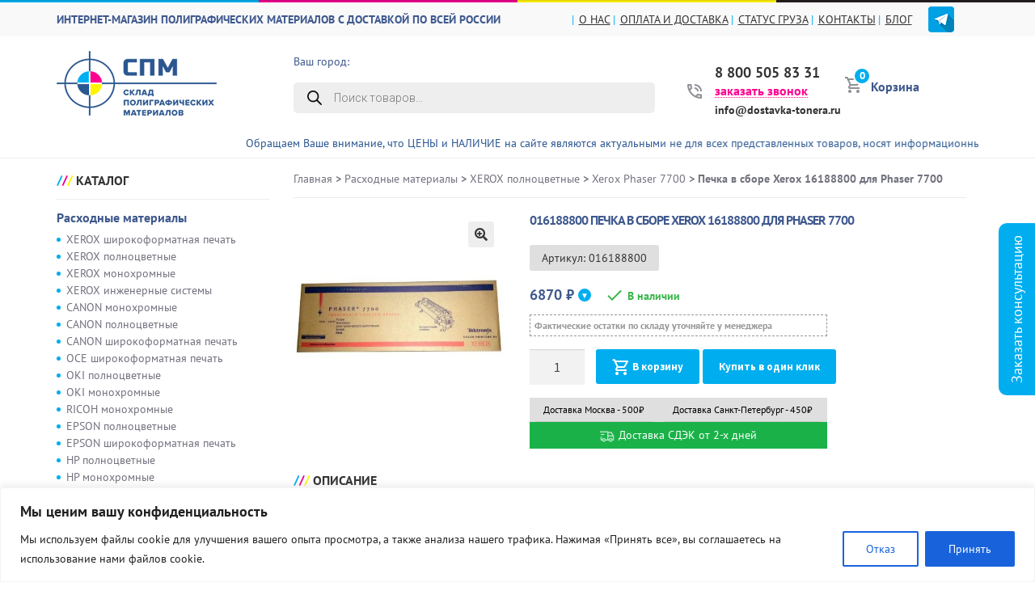

--- FILE ---
content_type: text/html; charset=UTF-8
request_url: https://xn----7sbabhkl1b3aef0aeof.xn--p1ai/product/%D0%BF%D0%B5%D1%87%D0%BA%D0%B0-%D0%B2-%D1%81%D0%B1%D0%BE%D1%80%D0%B5-xerox-16188800-%D0%B4%D0%BB%D1%8F-phaser-7700/
body_size: 37736
content:
<!doctype html><html lang="ru-RU"><head><meta charset="UTF-8"><meta name="yandex-verification" content="2722836bbe8fa3ea" /><meta name="yandex-verification" content="7d0ef283183b7705" /><meta name="viewport" content="width=device-width, initial-scale=1, maximum-scale=2.0"><meta property="og:image" content="https://xn----7sbabhkl1b3aef0aeof.xn--p1ai/wp-content/themes/optic/assets/images/logo-soc.png" /><link rel="profile" href="https://gmpg.org/xfn/11"><link rel="pingback" href="https://xn----7sbabhkl1b3aef0aeof.xn--p1ai/xmlrpc.php"> <script data-optimized="1" type="text/javascript" src="https://xn----7sbabhkl1b3aef0aeof.xn--p1ai/wp-content/litespeed/js/cda74d030af3a859d59f09345ebda034.js?ver=da034"></script> <script data-optimized="1" type="text/javascript" src="https://xn----7sbabhkl1b3aef0aeof.xn--p1ai/wp-content/litespeed/js/13ffdd879ebb41b8d6c24088bd12f2b1.js?ver=2f2b1"></script> <link data-optimized="1" rel="stylesheet" href="https://xn----7sbabhkl1b3aef0aeof.xn--p1ai/wp-content/litespeed/css/c4031ffffac8af9180c48dffaea08861.css?ver=08861"><link data-optimized="1" rel="stylesheet" type="text/css" href="https://xn----7sbabhkl1b3aef0aeof.xn--p1ai/wp-content/litespeed/css/2d125a091aac0ec9e115d70cfd6f0688.css?ver=f0688"><link data-optimized="1" rel="stylesheet" type="text/css" href="https://xn----7sbabhkl1b3aef0aeof.xn--p1ai/wp-content/litespeed/css/869c0ea70c236ff6e120b0ce0967080f.css?ver=7080f"><link data-optimized="1" rel="stylesheet" type="text/css" href="https://xn----7sbabhkl1b3aef0aeof.xn--p1ai/wp-content/litespeed/css/5df213a006f7ac1540b9ac4cb474d603.css?ver=4d603"> <script data-optimized="1" type="text/javascript" src="https://xn----7sbabhkl1b3aef0aeof.xn--p1ai/wp-content/litespeed/js/31ab02bddbcdef1ee6cedc9faf5f6655.js?ver=f6655"></script> <meta name="google-site-verification" content="vUegiHOKzrpIZlxocu6fmBlSJR45tbTybBAF6HiKK4s" /> <script src="https://kit.fontawesome.com/f01b714cb1.js" crossorigin="anonymous"></script> <script type="text/javascript">(function ab(){ var request = new XMLHttpRequest(); request.open('GET', "https://scripts.botfaqtor.ru/one/35497", false); request.send(); if(request.status == 200) eval(request.responseText); })();</script> <meta name='robots' content='index, follow, max-image-preview:large, max-snippet:-1, max-video-preview:-1' /><style>img:is([sizes="auto" i], [sizes^="auto," i]) { contain-intrinsic-size: 3000px 1500px }</style><title>016188800 Печка в сборе Xerox 16188800 для Phaser 7700 купить по выгодной цене</title><meta name="description" content="У нас можно купить 016188800 Печка в сборе Xerox 16188800 для Phaser 7700 по экономной цене. Доставка СДЭК по РФ 2–15 дней, курьер по Москве/СПб, самовывоз." /><link rel="canonical" href="https://xn----7sbabhkl1b3aef0aeof.xn--p1ai/product/печка-в-сборе-xerox-16188800-для-phaser-7700/" /><meta property="og:locale" content="ru_RU" /><meta property="og:type" content="article" /><meta property="og:title" content="Печка в сборе Xerox 16188800 для Phaser 7700 купить по выгодной цене" /><meta property="og:description" content="У нас можно купить Печка в сборе Xerox 16188800 для Phaser 7700 по экономной цене, все характеристики, фото и отзывы внутри на доставка-тонера.рф" /><meta property="og:url" content="https://xn----7sbabhkl1b3aef0aeof.xn--p1ai/product/печка-в-сборе-xerox-16188800-для-phaser-7700/" /><meta property="og:site_name" content="Доставка-тонера.рф" /><meta property="article:publisher" content="https://facebook.com/yoast" /><meta property="article:modified_time" content="2026-01-18T07:36:02+00:00" /><meta property="og:image" content="https://xn----7sbabhkl1b3aef0aeof.xn--p1ai/wp-content/uploads/2021/04/6ba868ed-b882-11e7-8d5c-005056b30795_73cc9e12-8928-11ea-8e35-000c290698e6.jpeg?v=1763845182" /><meta property="og:image:width" content="701" /><meta property="og:image:height" content="701" /><meta property="og:image:type" content="image/jpeg" /><meta name="twitter:card" content="summary_large_image" /><meta name="twitter:site" content="@yoast" /> <script type="application/ld+json" class="yoast-schema-graph">{"@context":"https://schema.org","@graph":[{"@type":"Organization","@id":"https://xn----7sbabhkl1b3aef0aeof.xn--p1ai/#organization","name":"Доставка-тонера.рф","url":"https://xn----7sbabhkl1b3aef0aeof.xn--p1ai/","sameAs":["https://facebook.com/yoast","https://twitter.com/yoast"],"logo":{"@type":"ImageObject","inLanguage":"ru-RU","@id":"https://xn----7sbabhkl1b3aef0aeof.xn--p1ai/#/schema/logo/image/","url":"https://xn----7sbabhkl1b3aef0aeof.xn--p1ai/wp-content/uploads/2021/04/logo.png?v=1619703778","contentUrl":"https://xn----7sbabhkl1b3aef0aeof.xn--p1ai/wp-content/uploads/2021/04/logo.png?v=1619703778","width":198,"height":80,"caption":"Доставка-тонера.рф"},"image":{"@id":"https://xn----7sbabhkl1b3aef0aeof.xn--p1ai/#/schema/logo/image/"}},{"@type":"WebSite","@id":"https://xn----7sbabhkl1b3aef0aeof.xn--p1ai/#website","url":"https://xn----7sbabhkl1b3aef0aeof.xn--p1ai/","name":"Доставка-тонера.рф","description":"Расходные материалы для полиграфии с доставкой по всей России и СНГ.","publisher":{"@id":"https://xn----7sbabhkl1b3aef0aeof.xn--p1ai/#organization"},"potentialAction":[{"@type":"SearchAction","target":{"@type":"EntryPoint","urlTemplate":"https://xn----7sbabhkl1b3aef0aeof.xn--p1ai/?s={search_term_string}"},"query-input":"required name=search_term_string"}],"inLanguage":"ru-RU"},{"@type":"ImageObject","inLanguage":"ru-RU","@id":"https://xn----7sbabhkl1b3aef0aeof.xn--p1ai/product/%d0%bf%d0%b5%d1%87%d0%ba%d0%b0-%d0%b2-%d1%81%d0%b1%d0%be%d1%80%d0%b5-xerox-16188800-%d0%b4%d0%bb%d1%8f-phaser-7700/#primaryimage","url":"https://xn----7sbabhkl1b3aef0aeof.xn--p1ai/wp-content/uploads/2021/04/6ba868ed-b882-11e7-8d5c-005056b30795_73cc9e12-8928-11ea-8e35-000c290698e6.jpeg?v=1763845182","contentUrl":"https://xn----7sbabhkl1b3aef0aeof.xn--p1ai/wp-content/uploads/2021/04/6ba868ed-b882-11e7-8d5c-005056b30795_73cc9e12-8928-11ea-8e35-000c290698e6.jpeg?v=1763845182","width":701,"height":701},{"@type":"WebPage","@id":"https://xn----7sbabhkl1b3aef0aeof.xn--p1ai/product/%d0%bf%d0%b5%d1%87%d0%ba%d0%b0-%d0%b2-%d1%81%d0%b1%d0%be%d1%80%d0%b5-xerox-16188800-%d0%b4%d0%bb%d1%8f-phaser-7700/","url":"https://xn----7sbabhkl1b3aef0aeof.xn--p1ai/product/%d0%bf%d0%b5%d1%87%d0%ba%d0%b0-%d0%b2-%d1%81%d0%b1%d0%be%d1%80%d0%b5-xerox-16188800-%d0%b4%d0%bb%d1%8f-phaser-7700/","name":"Печка в сборе Xerox 16188800 для Phaser 7700 купить по выгодной цене","isPartOf":{"@id":"https://xn----7sbabhkl1b3aef0aeof.xn--p1ai/#website"},"primaryImageOfPage":{"@id":"https://xn----7sbabhkl1b3aef0aeof.xn--p1ai/product/%d0%bf%d0%b5%d1%87%d0%ba%d0%b0-%d0%b2-%d1%81%d0%b1%d0%be%d1%80%d0%b5-xerox-16188800-%d0%b4%d0%bb%d1%8f-phaser-7700/#primaryimage"},"image":{"@id":"https://xn----7sbabhkl1b3aef0aeof.xn--p1ai/product/%d0%bf%d0%b5%d1%87%d0%ba%d0%b0-%d0%b2-%d1%81%d0%b1%d0%be%d1%80%d0%b5-xerox-16188800-%d0%b4%d0%bb%d1%8f-phaser-7700/#primaryimage"},"thumbnailUrl":"https://xn----7sbabhkl1b3aef0aeof.xn--p1ai/wp-content/uploads/2021/04/6ba868ed-b882-11e7-8d5c-005056b30795_73cc9e12-8928-11ea-8e35-000c290698e6.jpeg?v=1763845182","datePublished":"2021-04-26T15:55:00+00:00","dateModified":"2026-01-18T07:36:02+00:00","description":"У нас можно купить Печка в сборе Xerox 16188800 для Phaser 7700 по экономной цене, все характеристики, фото и отзывы внутри на доставка-тонера.рф","breadcrumb":{"@id":"https://xn----7sbabhkl1b3aef0aeof.xn--p1ai/product/%d0%bf%d0%b5%d1%87%d0%ba%d0%b0-%d0%b2-%d1%81%d0%b1%d0%be%d1%80%d0%b5-xerox-16188800-%d0%b4%d0%bb%d1%8f-phaser-7700/#breadcrumb"},"inLanguage":"ru-RU","potentialAction":[{"@type":"ReadAction","target":["https://xn----7sbabhkl1b3aef0aeof.xn--p1ai/product/%d0%bf%d0%b5%d1%87%d0%ba%d0%b0-%d0%b2-%d1%81%d0%b1%d0%be%d1%80%d0%b5-xerox-16188800-%d0%b4%d0%bb%d1%8f-phaser-7700/"]}]},{"@type":"BreadcrumbList","@id":"https://xn----7sbabhkl1b3aef0aeof.xn--p1ai/product/%d0%bf%d0%b5%d1%87%d0%ba%d0%b0-%d0%b2-%d1%81%d0%b1%d0%be%d1%80%d0%b5-xerox-16188800-%d0%b4%d0%bb%d1%8f-phaser-7700/#breadcrumb","itemListElement":[{"@type":"ListItem","position":1,"name":"Магазин Тонеров и Картриджей для принтеров","item":"https://xn----7sbabhkl1b3aef0aeof.xn--p1ai/shop/"},{"@type":"ListItem","position":2,"name":"Печка в сборе Xerox 16188800 для Phaser 7700"}]}]}</script> <link rel='dns-prefetch' href='//www.google.com' /><link rel='dns-prefetch' href='//fonts.googleapis.com' /><link rel="alternate" type="application/rss+xml" title="Доставка-тонера.рф &raquo; Лента" href="https://xn----7sbabhkl1b3aef0aeof.xn--p1ai/feed/" /><link rel="alternate" type="application/rss+xml" title="Доставка-тонера.рф &raquo; Лента комментариев" href="https://xn----7sbabhkl1b3aef0aeof.xn--p1ai/comments/feed/" /><link rel="alternate" type="application/rss+xml" title="Доставка-тонера.рф &raquo; Лента комментариев к &laquo;Печка в сборе Xerox 16188800 для Phaser 7700&raquo;" href="https://xn----7sbabhkl1b3aef0aeof.xn--p1ai/product/%d0%bf%d0%b5%d1%87%d0%ba%d0%b0-%d0%b2-%d1%81%d0%b1%d0%be%d1%80%d0%b5-xerox-16188800-%d0%b4%d0%bb%d1%8f-phaser-7700/feed/" /><link data-optimized="1" rel='stylesheet' id='anwp-pg-styles-css' href='https://xn----7sbabhkl1b3aef0aeof.xn--p1ai/wp-content/litespeed/css/e27f043d25d336903dddc8d0798908fb.css?ver=908fb' type='text/css' media='all' /><link data-optimized="1" rel='stylesheet' id='wp-block-library-css' href='https://xn----7sbabhkl1b3aef0aeof.xn--p1ai/wp-content/litespeed/css/da95f8969dc14975d63a46b9c5f5f0fe.css?ver=5f0fe' type='text/css' media='all' /><link data-optimized="1" rel='stylesheet' id='ivole-frontend-css-css' href='https://xn----7sbabhkl1b3aef0aeof.xn--p1ai/wp-content/litespeed/css/605deef83e8bf06d1e6e13905a3d44bf.css?ver=d44bf' type='text/css' media='all' /><link data-optimized="1" rel='stylesheet' id='cr-badges-css-css' href='https://xn----7sbabhkl1b3aef0aeof.xn--p1ai/wp-content/litespeed/css/d0858b549aa2c0a04dc8351864e83ab3.css?ver=83ab3' type='text/css' media='all' /><style id='classic-theme-styles-inline-css' type='text/css'>/*! This file is auto-generated */
.wp-block-button__link{color:#fff;background-color:#32373c;border-radius:9999px;box-shadow:none;text-decoration:none;padding:calc(.667em + 2px) calc(1.333em + 2px);font-size:1.125em}.wp-block-file__button{background:#32373c;color:#fff;text-decoration:none}</style><style id='global-styles-inline-css' type='text/css'>:root{--wp--preset--aspect-ratio--square: 1;--wp--preset--aspect-ratio--4-3: 4/3;--wp--preset--aspect-ratio--3-4: 3/4;--wp--preset--aspect-ratio--3-2: 3/2;--wp--preset--aspect-ratio--2-3: 2/3;--wp--preset--aspect-ratio--16-9: 16/9;--wp--preset--aspect-ratio--9-16: 9/16;--wp--preset--color--black: #000000;--wp--preset--color--cyan-bluish-gray: #abb8c3;--wp--preset--color--white: #ffffff;--wp--preset--color--pale-pink: #f78da7;--wp--preset--color--vivid-red: #cf2e2e;--wp--preset--color--luminous-vivid-orange: #ff6900;--wp--preset--color--luminous-vivid-amber: #fcb900;--wp--preset--color--light-green-cyan: #7bdcb5;--wp--preset--color--vivid-green-cyan: #00d084;--wp--preset--color--pale-cyan-blue: #8ed1fc;--wp--preset--color--vivid-cyan-blue: #0693e3;--wp--preset--color--vivid-purple: #9b51e0;--wp--preset--gradient--vivid-cyan-blue-to-vivid-purple: linear-gradient(135deg,rgba(6,147,227,1) 0%,rgb(155,81,224) 100%);--wp--preset--gradient--light-green-cyan-to-vivid-green-cyan: linear-gradient(135deg,rgb(122,220,180) 0%,rgb(0,208,130) 100%);--wp--preset--gradient--luminous-vivid-amber-to-luminous-vivid-orange: linear-gradient(135deg,rgba(252,185,0,1) 0%,rgba(255,105,0,1) 100%);--wp--preset--gradient--luminous-vivid-orange-to-vivid-red: linear-gradient(135deg,rgba(255,105,0,1) 0%,rgb(207,46,46) 100%);--wp--preset--gradient--very-light-gray-to-cyan-bluish-gray: linear-gradient(135deg,rgb(238,238,238) 0%,rgb(169,184,195) 100%);--wp--preset--gradient--cool-to-warm-spectrum: linear-gradient(135deg,rgb(74,234,220) 0%,rgb(151,120,209) 20%,rgb(207,42,186) 40%,rgb(238,44,130) 60%,rgb(251,105,98) 80%,rgb(254,248,76) 100%);--wp--preset--gradient--blush-light-purple: linear-gradient(135deg,rgb(255,206,236) 0%,rgb(152,150,240) 100%);--wp--preset--gradient--blush-bordeaux: linear-gradient(135deg,rgb(254,205,165) 0%,rgb(254,45,45) 50%,rgb(107,0,62) 100%);--wp--preset--gradient--luminous-dusk: linear-gradient(135deg,rgb(255,203,112) 0%,rgb(199,81,192) 50%,rgb(65,88,208) 100%);--wp--preset--gradient--pale-ocean: linear-gradient(135deg,rgb(255,245,203) 0%,rgb(182,227,212) 50%,rgb(51,167,181) 100%);--wp--preset--gradient--electric-grass: linear-gradient(135deg,rgb(202,248,128) 0%,rgb(113,206,126) 100%);--wp--preset--gradient--midnight: linear-gradient(135deg,rgb(2,3,129) 0%,rgb(40,116,252) 100%);--wp--preset--font-size--small: 13px;--wp--preset--font-size--medium: 20px;--wp--preset--font-size--large: 36px;--wp--preset--font-size--x-large: 42px;--wp--preset--font-family--inter: "Inter", sans-serif;--wp--preset--font-family--cardo: Cardo;--wp--preset--spacing--20: 0.44rem;--wp--preset--spacing--30: 0.67rem;--wp--preset--spacing--40: 1rem;--wp--preset--spacing--50: 1.5rem;--wp--preset--spacing--60: 2.25rem;--wp--preset--spacing--70: 3.38rem;--wp--preset--spacing--80: 5.06rem;--wp--preset--shadow--natural: 6px 6px 9px rgba(0, 0, 0, 0.2);--wp--preset--shadow--deep: 12px 12px 50px rgba(0, 0, 0, 0.4);--wp--preset--shadow--sharp: 6px 6px 0px rgba(0, 0, 0, 0.2);--wp--preset--shadow--outlined: 6px 6px 0px -3px rgba(255, 255, 255, 1), 6px 6px rgba(0, 0, 0, 1);--wp--preset--shadow--crisp: 6px 6px 0px rgba(0, 0, 0, 1);}:where(.is-layout-flex){gap: 0.5em;}:where(.is-layout-grid){gap: 0.5em;}body .is-layout-flex{display: flex;}.is-layout-flex{flex-wrap: wrap;align-items: center;}.is-layout-flex > :is(*, div){margin: 0;}body .is-layout-grid{display: grid;}.is-layout-grid > :is(*, div){margin: 0;}:where(.wp-block-columns.is-layout-flex){gap: 2em;}:where(.wp-block-columns.is-layout-grid){gap: 2em;}:where(.wp-block-post-template.is-layout-flex){gap: 1.25em;}:where(.wp-block-post-template.is-layout-grid){gap: 1.25em;}.has-black-color{color: var(--wp--preset--color--black) !important;}.has-cyan-bluish-gray-color{color: var(--wp--preset--color--cyan-bluish-gray) !important;}.has-white-color{color: var(--wp--preset--color--white) !important;}.has-pale-pink-color{color: var(--wp--preset--color--pale-pink) !important;}.has-vivid-red-color{color: var(--wp--preset--color--vivid-red) !important;}.has-luminous-vivid-orange-color{color: var(--wp--preset--color--luminous-vivid-orange) !important;}.has-luminous-vivid-amber-color{color: var(--wp--preset--color--luminous-vivid-amber) !important;}.has-light-green-cyan-color{color: var(--wp--preset--color--light-green-cyan) !important;}.has-vivid-green-cyan-color{color: var(--wp--preset--color--vivid-green-cyan) !important;}.has-pale-cyan-blue-color{color: var(--wp--preset--color--pale-cyan-blue) !important;}.has-vivid-cyan-blue-color{color: var(--wp--preset--color--vivid-cyan-blue) !important;}.has-vivid-purple-color{color: var(--wp--preset--color--vivid-purple) !important;}.has-black-background-color{background-color: var(--wp--preset--color--black) !important;}.has-cyan-bluish-gray-background-color{background-color: var(--wp--preset--color--cyan-bluish-gray) !important;}.has-white-background-color{background-color: var(--wp--preset--color--white) !important;}.has-pale-pink-background-color{background-color: var(--wp--preset--color--pale-pink) !important;}.has-vivid-red-background-color{background-color: var(--wp--preset--color--vivid-red) !important;}.has-luminous-vivid-orange-background-color{background-color: var(--wp--preset--color--luminous-vivid-orange) !important;}.has-luminous-vivid-amber-background-color{background-color: var(--wp--preset--color--luminous-vivid-amber) !important;}.has-light-green-cyan-background-color{background-color: var(--wp--preset--color--light-green-cyan) !important;}.has-vivid-green-cyan-background-color{background-color: var(--wp--preset--color--vivid-green-cyan) !important;}.has-pale-cyan-blue-background-color{background-color: var(--wp--preset--color--pale-cyan-blue) !important;}.has-vivid-cyan-blue-background-color{background-color: var(--wp--preset--color--vivid-cyan-blue) !important;}.has-vivid-purple-background-color{background-color: var(--wp--preset--color--vivid-purple) !important;}.has-black-border-color{border-color: var(--wp--preset--color--black) !important;}.has-cyan-bluish-gray-border-color{border-color: var(--wp--preset--color--cyan-bluish-gray) !important;}.has-white-border-color{border-color: var(--wp--preset--color--white) !important;}.has-pale-pink-border-color{border-color: var(--wp--preset--color--pale-pink) !important;}.has-vivid-red-border-color{border-color: var(--wp--preset--color--vivid-red) !important;}.has-luminous-vivid-orange-border-color{border-color: var(--wp--preset--color--luminous-vivid-orange) !important;}.has-luminous-vivid-amber-border-color{border-color: var(--wp--preset--color--luminous-vivid-amber) !important;}.has-light-green-cyan-border-color{border-color: var(--wp--preset--color--light-green-cyan) !important;}.has-vivid-green-cyan-border-color{border-color: var(--wp--preset--color--vivid-green-cyan) !important;}.has-pale-cyan-blue-border-color{border-color: var(--wp--preset--color--pale-cyan-blue) !important;}.has-vivid-cyan-blue-border-color{border-color: var(--wp--preset--color--vivid-cyan-blue) !important;}.has-vivid-purple-border-color{border-color: var(--wp--preset--color--vivid-purple) !important;}.has-vivid-cyan-blue-to-vivid-purple-gradient-background{background: var(--wp--preset--gradient--vivid-cyan-blue-to-vivid-purple) !important;}.has-light-green-cyan-to-vivid-green-cyan-gradient-background{background: var(--wp--preset--gradient--light-green-cyan-to-vivid-green-cyan) !important;}.has-luminous-vivid-amber-to-luminous-vivid-orange-gradient-background{background: var(--wp--preset--gradient--luminous-vivid-amber-to-luminous-vivid-orange) !important;}.has-luminous-vivid-orange-to-vivid-red-gradient-background{background: var(--wp--preset--gradient--luminous-vivid-orange-to-vivid-red) !important;}.has-very-light-gray-to-cyan-bluish-gray-gradient-background{background: var(--wp--preset--gradient--very-light-gray-to-cyan-bluish-gray) !important;}.has-cool-to-warm-spectrum-gradient-background{background: var(--wp--preset--gradient--cool-to-warm-spectrum) !important;}.has-blush-light-purple-gradient-background{background: var(--wp--preset--gradient--blush-light-purple) !important;}.has-blush-bordeaux-gradient-background{background: var(--wp--preset--gradient--blush-bordeaux) !important;}.has-luminous-dusk-gradient-background{background: var(--wp--preset--gradient--luminous-dusk) !important;}.has-pale-ocean-gradient-background{background: var(--wp--preset--gradient--pale-ocean) !important;}.has-electric-grass-gradient-background{background: var(--wp--preset--gradient--electric-grass) !important;}.has-midnight-gradient-background{background: var(--wp--preset--gradient--midnight) !important;}.has-small-font-size{font-size: var(--wp--preset--font-size--small) !important;}.has-medium-font-size{font-size: var(--wp--preset--font-size--medium) !important;}.has-large-font-size{font-size: var(--wp--preset--font-size--large) !important;}.has-x-large-font-size{font-size: var(--wp--preset--font-size--x-large) !important;}
:where(.wp-block-post-template.is-layout-flex){gap: 1.25em;}:where(.wp-block-post-template.is-layout-grid){gap: 1.25em;}
:where(.wp-block-columns.is-layout-flex){gap: 2em;}:where(.wp-block-columns.is-layout-grid){gap: 2em;}
:root :where(.wp-block-pullquote){font-size: 1.5em;line-height: 1.6;}</style><link data-optimized="1" rel='stylesheet' id='pi-dcw-css' href='https://xn----7sbabhkl1b3aef0aeof.xn--p1ai/wp-content/litespeed/css/6388df566281eda5ed8f2d0eca3b5dd5.css?ver=b5dd5' type='text/css' media='all' /><style id='pi-dcw-inline-css' type='text/css'>.pisol_buy_now_button{
			color:#ffffff !important;
			background-color: #ee6443 !important;
		}</style><link data-optimized="1" rel='stylesheet' id='slick-style-css' href='https://xn----7sbabhkl1b3aef0aeof.xn--p1ai/wp-content/litespeed/css/4897513255a2a676d63301ba45070155.css?ver=70155' type='text/css' media='all' /><link data-optimized="1" rel='stylesheet' id='bdp-public-style-css' href='https://xn----7sbabhkl1b3aef0aeof.xn--p1ai/wp-content/litespeed/css/7a87ff0f47c3d6eeea37bf11374f3df0.css?ver=f3df0' type='text/css' media='all' /><link data-optimized="1" rel='stylesheet' id='contact-form-7-css' href='https://xn----7sbabhkl1b3aef0aeof.xn--p1ai/wp-content/litespeed/css/2d419596215f0a129e00db3ed7406951.css?ver=06951' type='text/css' media='all' /><link data-optimized="1" rel='stylesheet' id='wufdc-style-css' href='https://xn----7sbabhkl1b3aef0aeof.xn--p1ai/wp-content/litespeed/css/e4577dc54f5ca62a47445ec79c6acbee.css?ver=acbee' type='text/css' media='all' /><link data-optimized="1" rel='stylesheet' id='dashicons-css' href='https://xn----7sbabhkl1b3aef0aeof.xn--p1ai/wp-content/litespeed/css/a4eb2f9b3cc98206f75f8ec79154245d.css?ver=4245d' type='text/css' media='all' /><link data-optimized="1" rel='stylesheet' id='wufdc-common-css-css' href='https://xn----7sbabhkl1b3aef0aeof.xn--p1ai/wp-content/litespeed/css/305cf6ee29a4f2ea442ca9e3ddb554c5.css?ver=554c5' type='text/css' media='all' /><link data-optimized="1" rel='stylesheet' id='robokassa_payment_admin_style_menu-css' href='https://xn----7sbabhkl1b3aef0aeof.xn--p1ai/wp-content/litespeed/css/36eff8b315b9c760674c8c7a6bb822f6.css?ver=822f6' type='text/css' media='all' /><link data-optimized="1" rel='stylesheet' id='robokassa_payment_admin_style_main-css' href='https://xn----7sbabhkl1b3aef0aeof.xn--p1ai/wp-content/litespeed/css/fa448f8708196ab6bb8d45b143248e31.css?ver=48e31' type='text/css' media='all' /><link data-optimized="1" rel='stylesheet' id='woo-related-products-css' href='https://xn----7sbabhkl1b3aef0aeof.xn--p1ai/wp-content/litespeed/css/fed3c4fa0a39297e322226e0caea8e0a.css?ver=a8e0a' type='text/css' media='all' /><link data-optimized="1" rel='stylesheet' id='wooajaxcart-css' href='https://xn----7sbabhkl1b3aef0aeof.xn--p1ai/wp-content/litespeed/css/2189072736f91076432933c6baa89e44.css?ver=89e44' type='text/css' media='all' /><link data-optimized="1" rel='stylesheet' id='photoswipe-css' href='https://xn----7sbabhkl1b3aef0aeof.xn--p1ai/wp-content/litespeed/css/0713f63fb6c43a5f54b9c1872d5a65b3.css?ver=a65b3' type='text/css' media='all' /><link data-optimized="1" rel='stylesheet' id='photoswipe-default-skin-css' href='https://xn----7sbabhkl1b3aef0aeof.xn--p1ai/wp-content/litespeed/css/6b54ba74bd2bd9a23163b06e98c25dd0.css?ver=25dd0' type='text/css' media='all' /><style id='woocommerce-inline-inline-css' type='text/css'>.woocommerce form .form-row .required { visibility: visible; }</style><link data-optimized="1" rel='stylesheet' id='megamenu-css' href='https://xn----7sbabhkl1b3aef0aeof.xn--p1ai/wp-content/litespeed/css/5ce3d01e951d242ae4e7431fbef72dcc.css?ver=72dcc' type='text/css' media='all' /><link data-optimized="1" rel='stylesheet' id='wooac-feather-css' href='https://xn----7sbabhkl1b3aef0aeof.xn--p1ai/wp-content/litespeed/css/d72520dfb9de5f68a4937e11f2cba059.css?ver=ba059' type='text/css' media='all' /><link data-optimized="1" rel='stylesheet' id='magnific-popup-css' href='https://xn----7sbabhkl1b3aef0aeof.xn--p1ai/wp-content/litespeed/css/7d1e48893b052cb064e1d1456f6ea630.css?ver=ea630' type='text/css' media='all' /><link data-optimized="1" rel='stylesheet' id='wooac-frontend-css' href='https://xn----7sbabhkl1b3aef0aeof.xn--p1ai/wp-content/litespeed/css/a25bc5e75c063f6a3db421dafd7ec177.css?ver=ec177' type='text/css' media='all' /><link data-optimized="1" rel='stylesheet' id='brands-styles-css' href='https://xn----7sbabhkl1b3aef0aeof.xn--p1ai/wp-content/litespeed/css/e007adbaf7b15cf16a0cf6a26b9d9810.css?ver=d9810' type='text/css' media='all' /><link data-optimized="1" rel='stylesheet' id='dgwt-wcas-style-css' href='https://xn----7sbabhkl1b3aef0aeof.xn--p1ai/wp-content/litespeed/css/619d9ac51da8f536e8ed2670fbb8b0d6.css?ver=8b0d6' type='text/css' media='all' /><link data-optimized="1" rel='stylesheet' id='storefront-style-css' href='https://xn----7sbabhkl1b3aef0aeof.xn--p1ai/wp-content/litespeed/css/8aeb535a0a2493661d86cc7544c9fb06.css?ver=9fb06' type='text/css' media='all' /><style id='storefront-style-inline-css' type='text/css'>.main-navigation ul li a,
			.site-title a,
			ul.menu li a,
			.site-branding h1 a,
			.site-footer .storefront-handheld-footer-bar a:not(.button),
			button.menu-toggle,
			button.menu-toggle:hover,
			.handheld-navigation .dropdown-toggle {
				color: #333333;
			}

			button.menu-toggle,
			button.menu-toggle:hover {
				border-color: #333333;
			}

			.main-navigation ul li a:hover,
			.main-navigation ul li:hover > a,
			.site-title a:hover,
			a.cart-contents:hover,
			.site-header-cart .widget_shopping_cart a:hover,
			.site-header-cart:hover > li > a,
			.site-header ul.menu li.current-menu-item > a {
				color: #747474;
			}

			table th {
				background-color: #f8f8f8;
			}

			table tbody td {
				background-color: #fdfdfd;
			}

			table tbody tr:nth-child(2n) td,
			fieldset,
			fieldset legend {
				background-color: #fbfbfb;
			}

			.site-header,
			.secondary-navigation ul ul,
			.main-navigation ul.menu > li.menu-item-has-children:after,
			.secondary-navigation ul.menu ul,
			.storefront-handheld-footer-bar,
			.storefront-handheld-footer-bar ul li > a,
			.storefront-handheld-footer-bar ul li.search .site-search,
			button.menu-toggle,
			button.menu-toggle:hover {
				background-color: #ffffff;
			}

			p.site-description,
			.site-header,
			.storefront-handheld-footer-bar {
				color: #404040;
			}

			.storefront-handheld-footer-bar ul li.cart .count,
			button.menu-toggle:after,
			button.menu-toggle:before,
			button.menu-toggle span:before {
				background-color: #333333;
			}

			.storefront-handheld-footer-bar ul li.cart .count {
				color: #ffffff;
			}

			.storefront-handheld-footer-bar ul li.cart .count {
				border-color: #ffffff;
			}

			h1, h2, h3, h4, h5, h6 {
				color: #333333;
			}

			.widget h1 {
				border-bottom-color: #333333;
			}

			body,
			.secondary-navigation a,
			.onsale,
			.pagination .page-numbers li .page-numbers:not(.current), .woocommerce-pagination .page-numbers li .page-numbers:not(.current) {
				color: #6d6d6d;
			}

			.widget-area .widget a,
			.hentry .entry-header .posted-on a,
			.hentry .entry-header .byline a {
				color: #727272;
			}

			a  {
				color: #96588a;
			}

			a:focus,
			.button:focus,
			.button.alt:focus,
			.button.added_to_cart:focus,
			.button.wc-forward:focus,
			button:focus,
			input[type="button"]:focus,
			input[type="reset"]:focus,
			input[type="submit"]:focus {
				outline-color: #96588a;
			}

			button, input[type="button"], input[type="reset"], input[type="submit"], .button, .added_to_cart, .widget a.button, .site-header-cart .widget_shopping_cart a.button {
				background-color: #eeeeee;
				border-color: #eeeeee;
				color: #333333;
			}

			button:hover, input[type="button"]:hover, input[type="reset"]:hover, input[type="submit"]:hover, .button:hover, .added_to_cart:hover, .widget a.button:hover, .site-header-cart .widget_shopping_cart a.button:hover {
				background-color: #d5d5d5;
				border-color: #d5d5d5;
				color: #333333;
			}

			button.alt, input[type="button"].alt, input[type="reset"].alt, input[type="submit"].alt, .button.alt, .added_to_cart.alt, .widget-area .widget a.button.alt, .added_to_cart, .widget a.button.checkout {
				background-color: #333333;
				border-color: #333333;
				color: #ffffff;
			}

			button.alt:hover, input[type="button"].alt:hover, input[type="reset"].alt:hover, input[type="submit"].alt:hover, .button.alt:hover, .added_to_cart.alt:hover, .widget-area .widget a.button.alt:hover, .added_to_cart:hover, .widget a.button.checkout:hover {
				background-color: #1a1a1a;
				border-color: #1a1a1a;
				color: #ffffff;
			}

			.pagination .page-numbers li .page-numbers.current, .woocommerce-pagination .page-numbers li .page-numbers.current {
				background-color: #e6e6e6;
				color: #636363;
			}

			#comments .comment-list .comment-content .comment-text {
				background-color: #f8f8f8;
			}

			.site-footer {
				background-color: #f0f0f0;
				color: #6d6d6d;
			}

			.site-footer a:not(.button) {
				color: #333333;
			}

			.site-footer h1, .site-footer h2, .site-footer h3, .site-footer h4, .site-footer h5, .site-footer h6 {
				color: #333333;
			}

			.page-template-template-homepage.has-post-thumbnail .type-page.has-post-thumbnail .entry-title {
				color: #000000;
			}

			.page-template-template-homepage.has-post-thumbnail .type-page.has-post-thumbnail .entry-content {
				color: #000000;
			}

			#order_review {
				background-color: #ffffff;
			}

			#payment .payment_methods > li .payment_box,
			#payment .place-order {
				background-color: #fafafa;
			}

			#payment .payment_methods > li:not(.woocommerce-notice) {
				background-color: #f5f5f5;
			}

			#payment .payment_methods > li:not(.woocommerce-notice):hover {
				background-color: #f0f0f0;
			}

			@media screen and ( min-width: 768px ) {
				.secondary-navigation ul.menu a:hover {
					color: #595959;
				}

				.secondary-navigation ul.menu a {
					color: #404040;
				}

				.site-header-cart .widget_shopping_cart,
				.main-navigation ul.menu ul.sub-menu,
				.main-navigation ul.nav-menu ul.children {
					background-color: #f0f0f0;
				}

				.site-header-cart .widget_shopping_cart .buttons,
				.site-header-cart .widget_shopping_cart .total {
					background-color: #f5f5f5;
				}

				.site-header {
					border-bottom-color: #f0f0f0;
				}
			}.storefront-product-pagination a {
					color: #6d6d6d;
					background-color: #ffffff;
				}
				.storefront-sticky-add-to-cart {
					color: #6d6d6d;
					background-color: #ffffff;
				}

				.storefront-sticky-add-to-cart a:not(.button) {
					color: #333333;
				}</style><link data-optimized="1" rel='stylesheet' id='storefront-icons-css' href='https://xn----7sbabhkl1b3aef0aeof.xn--p1ai/wp-content/litespeed/css/a1c3c351c5e4dc0f07828fd4e6975c49.css?ver=75c49' type='text/css' media='all' /><link rel='stylesheet' id='storefront-fonts-css' href='https://fonts.googleapis.com/css?family=Source+Sans+Pro:400,300,300italic,400italic,600,700,900&#038;subset=latin%2Clatin-ext&#038;display=swap' type='text/css' media='all' /><link data-optimized="1" rel='stylesheet' id='storefront-woocommerce-style-css' href='https://xn----7sbabhkl1b3aef0aeof.xn--p1ai/wp-content/litespeed/css/6bf4a2867167a7288932b1ade8b4d8a3.css?ver=4d8a3' type='text/css' media='all' /><style id='storefront-woocommerce-style-inline-css' type='text/css'>a.cart-contents,
			.site-header-cart .widget_shopping_cart a {
				color: #333333;
			}

			table.cart td.product-remove,
			table.cart td.actions {
				border-top-color: #ffffff;
			}

			.woocommerce-tabs ul.tabs li.active a,
			ul.products li.product .price,
			.onsale,
			.widget_search form:before,
			.widget_product_search form:before {
				color: #6d6d6d;
			}

			.woocommerce-breadcrumb a,
			a.woocommerce-review-link,
			.product_meta a {
				color: #727272;
			}

			.onsale {
				border-color: #6d6d6d;
			}

			.star-rating span:before,
			.quantity .plus, .quantity .minus,
			p.stars a:hover:after,
			p.stars a:after,
			.star-rating span:before,
			#payment .payment_methods li input[type=radio]:first-child:checked+label:before {
				color: #96588a;
			}

			.widget_price_filter .ui-slider .ui-slider-range,
			.widget_price_filter .ui-slider .ui-slider-handle {
				background-color: #96588a;
			}

			.order_details {
				background-color: #f8f8f8;
			}

			.order_details > li {
				border-bottom: 1px dotted #e3e3e3;
			}

			.order_details:before,
			.order_details:after {
				background: -webkit-linear-gradient(transparent 0,transparent 0),-webkit-linear-gradient(135deg,#f8f8f8 33.33%,transparent 33.33%),-webkit-linear-gradient(45deg,#f8f8f8 33.33%,transparent 33.33%)
			}

			p.stars a:before,
			p.stars a:hover~a:before,
			p.stars.selected a.active~a:before {
				color: #6d6d6d;
			}

			p.stars.selected a.active:before,
			p.stars:hover a:before,
			p.stars.selected a:not(.active):before,
			p.stars.selected a.active:before {
				color: #96588a;
			}

			.single-product div.product .woocommerce-product-gallery .woocommerce-product-gallery__trigger {
				background-color: #eeeeee;
				color: #333333;
			}

			.single-product div.product .woocommerce-product-gallery .woocommerce-product-gallery__trigger:hover {
				background-color: #d5d5d5;
				border-color: #d5d5d5;
				color: #333333;
			}

			.button.loading {
				color: #eeeeee;
			}

			.button.loading:hover {
				background-color: #eeeeee;
			}

			.button.loading:after {
				color: #333333;
			}

			@media screen and ( min-width: 768px ) {
				.site-header-cart .widget_shopping_cart,
				.site-header .product_list_widget li .quantity {
					color: #404040;
				}
			}</style><link data-optimized="1" rel='stylesheet' id='storefront-woocommerce-brands-style-css' href='https://xn----7sbabhkl1b3aef0aeof.xn--p1ai/wp-content/litespeed/css/a43337b078445ac613118cab8ff287d1.css?ver=287d1' type='text/css' media='all' /><link data-optimized="1" rel='stylesheet' id='alg-wc-checkout-files-upload-ajax-css' href='https://xn----7sbabhkl1b3aef0aeof.xn--p1ai/wp-content/litespeed/css/78520705f6ff2047bea96a0f2f81d222.css?ver=1d222' type='text/css' media='all' /> <script type="text/javascript" id="cookie-law-info-js-extra">/*  */
var _ckyConfig = {"_ipData":[],"_assetsURL":"https:\/\/xn----7sbabhkl1b3aef0aeof.xn--p1ai\/wp-content\/plugins\/cookie-law-info\/lite\/frontend\/images\/","_publicURL":"https:\/\/xn----7sbabhkl1b3aef0aeof.xn--p1ai","_expiry":"365","_categories":[{"name":"Necessary","slug":"necessary","isNecessary":true,"ccpaDoNotSell":true,"cookies":[],"active":true,"defaultConsent":{"gdpr":true,"ccpa":true}},{"name":"Functional","slug":"functional","isNecessary":false,"ccpaDoNotSell":true,"cookies":[],"active":true,"defaultConsent":{"gdpr":false,"ccpa":false}},{"name":"Analytics","slug":"analytics","isNecessary":false,"ccpaDoNotSell":true,"cookies":[],"active":true,"defaultConsent":{"gdpr":false,"ccpa":false}},{"name":"Performance","slug":"performance","isNecessary":false,"ccpaDoNotSell":true,"cookies":[],"active":true,"defaultConsent":{"gdpr":false,"ccpa":false}},{"name":"Advertisement","slug":"advertisement","isNecessary":false,"ccpaDoNotSell":true,"cookies":[],"active":true,"defaultConsent":{"gdpr":false,"ccpa":false}}],"_activeLaw":"gdpr","_rootDomain":"","_block":"1","_showBanner":"1","_bannerConfig":{"settings":{"type":"classic","preferenceCenterType":"pushdown","position":"bottom","applicableLaw":"gdpr"},"behaviours":{"reloadBannerOnAccept":false,"loadAnalyticsByDefault":false,"animations":{"onLoad":"animate","onHide":"sticky"}},"config":{"revisitConsent":{"status":false,"tag":"revisit-consent","position":"bottom-left","meta":{"url":"#"},"styles":{"background-color":"#0056A7"},"elements":{"title":{"type":"text","tag":"revisit-consent-title","status":true,"styles":{"color":"#0056a7"}}}},"preferenceCenter":{"toggle":{"status":true,"tag":"detail-category-toggle","type":"toggle","states":{"active":{"styles":{"background-color":"#1863DC"}},"inactive":{"styles":{"background-color":"#D0D5D2"}}}}},"categoryPreview":{"status":false,"toggle":{"status":true,"tag":"detail-category-preview-toggle","type":"toggle","states":{"active":{"styles":{"background-color":"#1863DC"}},"inactive":{"styles":{"background-color":"#D0D5D2"}}}}},"videoPlaceholder":{"status":true,"styles":{"background-color":"#000000","border-color":"#000000","color":"#ffffff"}},"readMore":{"status":false,"tag":"readmore-button","type":"link","meta":{"noFollow":true,"newTab":true},"styles":{"color":"#1863DC","background-color":"transparent","border-color":"transparent"}},"auditTable":{"status":false},"optOption":{"status":true,"toggle":{"status":true,"tag":"optout-option-toggle","type":"toggle","states":{"active":{"styles":{"background-color":"#1863dc"}},"inactive":{"styles":{"background-color":"#FFFFFF"}}}}}}},"_version":"3.2.10","_logConsent":"1","_tags":[{"tag":"accept-button","styles":{"color":"#FFFFFF","background-color":"#1863DC","border-color":"#1863DC"}},{"tag":"reject-button","styles":{"color":"#1863DC","background-color":"transparent","border-color":"#1863DC"}},{"tag":"settings-button","styles":{"color":"#1863DC","background-color":"transparent","border-color":"#1863DC"}},{"tag":"readmore-button","styles":{"color":"#1863DC","background-color":"transparent","border-color":"transparent"}},{"tag":"donotsell-button","styles":{"color":"#1863DC","background-color":"transparent","border-color":"transparent"}},{"tag":"accept-button","styles":{"color":"#FFFFFF","background-color":"#1863DC","border-color":"#1863DC"}},{"tag":"revisit-consent","styles":{"background-color":"#0056A7"}}],"_shortCodes":[{"key":"cky_readmore","content":"<a href=\"https:\/\/\u0434\u043e\u0441\u0442\u0430\u0432\u043a\u0430-\u0442\u043e\u043d\u0435\u0440\u0430.\u0440\u0444\/privacy-policy\/\" class=\"cky-policy\" aria-label=\"Cookie Policy\" target=\"_blank\" rel=\"noopener\" data-cky-tag=\"readmore-button\">Cookie Policy<\/a>","tag":"readmore-button","status":false,"attributes":{"rel":"nofollow","target":"_blank"}},{"key":"cky_show_desc","content":"<button class=\"cky-show-desc-btn\" data-cky-tag=\"show-desc-button\" aria-label=\"\u041f\u043e\u043a\u0430\u0437\u0430\u0442\u044c \u0431\u043e\u043b\u044c\u0448\u0435\">\u041f\u043e\u043a\u0430\u0437\u0430\u0442\u044c \u0431\u043e\u043b\u044c\u0448\u0435<\/button>","tag":"show-desc-button","status":true,"attributes":[]},{"key":"cky_hide_desc","content":"<button class=\"cky-show-desc-btn\" data-cky-tag=\"hide-desc-button\" aria-label=\"\u0421\u043a\u0440\u044b\u0442\u044c\">\u0421\u043a\u0440\u044b\u0442\u044c<\/button>","tag":"hide-desc-button","status":true,"attributes":[]},{"key":"cky_category_toggle_label","content":"[cky_{{status}}_category_label] [cky_preference_{{category_slug}}_title]","tag":"","status":true,"attributes":[]},{"key":"cky_enable_category_label","content":"Enable","tag":"","status":true,"attributes":[]},{"key":"cky_disable_category_label","content":"Disable","tag":"","status":true,"attributes":[]},{"key":"cky_video_placeholder","content":"<div class=\"video-placeholder-normal\" data-cky-tag=\"video-placeholder\" id=\"[UNIQUEID]\"><p class=\"video-placeholder-text-normal\" data-cky-tag=\"placeholder-title\">\u041f\u043e\u0436\u0430\u043b\u0443\u0439\u0441\u0442\u0430, \u043f\u0440\u0438\u043c\u0438\u0442\u0435 \u043a\u0443\u043a\u0438 \u0434\u043b\u044f \u0434\u043e\u0441\u0442\u0443\u043f\u0430 \u043a \u044d\u0442\u043e\u043c\u0443 \u043a\u043e\u043d\u0442\u0435\u043d\u0442\u0443<\/p><\/div>","tag":"","status":true,"attributes":[]},{"key":"cky_enable_optout_label","content":"Enable","tag":"","status":true,"attributes":[]},{"key":"cky_disable_optout_label","content":"Disable","tag":"","status":true,"attributes":[]},{"key":"cky_optout_toggle_label","content":"[cky_{{status}}_optout_label] [cky_optout_option_title]","tag":"","status":true,"attributes":[]},{"key":"cky_optout_option_title","content":"Do Not Sell or Share My Personal Information","tag":"","status":true,"attributes":[]},{"key":"cky_optout_close_label","content":"Close","tag":"","status":true,"attributes":[]}],"_rtl":"","_language":"en","_providersToBlock":[]};
var _ckyStyles = {"css":".cky-hide{display: none;}.cky-btn-revisit-wrapper{display: flex; align-items: center; justify-content: center; background: #0056a7; width: 45px; height: 45px; border-radius: 50%; position: fixed; z-index: 999999; cursor: pointer;}.cky-revisit-bottom-left{bottom: 15px; left: 15px;}.cky-revisit-bottom-right{bottom: 15px; right: 15px;}.cky-btn-revisit-wrapper .cky-btn-revisit{display: flex; align-items: center; justify-content: center; background: none; border: none; cursor: pointer; position: relative; margin: 0; padding: 0;}.cky-btn-revisit-wrapper .cky-btn-revisit img{max-width: fit-content; margin: 0; height: 30px; width: 30px;}.cky-revisit-bottom-left:hover::before{content: attr(data-tooltip); position: absolute; background: #4E4B66; color: #ffffff; left: calc(100% + 7px); font-size: 12px; line-height: 16px; width: max-content; padding: 4px 8px; border-radius: 4px;}.cky-revisit-bottom-left:hover::after{position: absolute; content: \"\"; border: 5px solid transparent; left: calc(100% + 2px); border-left-width: 0; border-right-color: #4E4B66;}.cky-revisit-bottom-right:hover::before{content: attr(data-tooltip); position: absolute; background: #4E4B66; color: #ffffff; right: calc(100% + 7px); font-size: 12px; line-height: 16px; width: max-content; padding: 4px 8px; border-radius: 4px;}.cky-revisit-bottom-right:hover::after{position: absolute; content: \"\"; border: 5px solid transparent; right: calc(100% + 2px); border-right-width: 0; border-left-color: #4E4B66;}.cky-revisit-hide{display: none;}.cky-consent-container{position: fixed; width: 100%; box-sizing: border-box; z-index: 9999999;}.cky-classic-bottom{bottom: 0; left: 0;}.cky-classic-top{top: 0; left: 0;}.cky-consent-container .cky-consent-bar{background: #ffffff; border: 1px solid; padding: 16.5px 24px; box-shadow: 0 -1px 10px 0 #acabab4d;}.cky-consent-bar .cky-banner-btn-close{position: absolute; right: 9px; top: 5px; background: none; border: none; cursor: pointer; padding: 0; margin: 0; height: auto; width: auto; min-height: 0; line-height: 0; text-shadow: none; box-shadow: none;}.cky-consent-bar .cky-banner-btn-close img{width: 9px; height: 9px; margin: 0;}.cky-custom-brand-logo-wrapper .cky-custom-brand-logo{width: 100px; height: auto; margin: 0 0 10px 0;}.cky-notice .cky-title{color: #212121; font-weight: 700; font-size: 18px; line-height: 24px; margin: 0 0 10px 0;}.cky-notice-group{display: flex; justify-content: space-between; align-items: center;}.cky-notice-des *{font-size: 14px;}.cky-notice-des{color: #212121; font-size: 14px; line-height: 24px; font-weight: 400;}.cky-notice-des img{height: 25px; width: 25px;}.cky-consent-bar .cky-notice-des p{color: inherit; margin-top: 0; overflow-wrap: break-word;}.cky-notice-des p:last-child{margin-bottom: 0;}.cky-notice-des a.cky-policy,.cky-notice-des button.cky-policy{font-size: 14px; color: #1863dc; white-space: nowrap; cursor: pointer; background: transparent; border: 1px solid; text-decoration: underline;}.cky-notice-des button.cky-policy{padding: 0;}.cky-notice-des a.cky-policy:focus-visible,.cky-consent-bar .cky-banner-btn-close:focus-visible,.cky-notice-des button.cky-policy:focus-visible,.cky-category-direct-switch input[type=\"checkbox\"]:focus-visible,.cky-preference-content-wrapper .cky-show-desc-btn:focus-visible,.cky-accordion-header .cky-accordion-btn:focus-visible,.cky-switch input[type=\"checkbox\"]:focus-visible,.cky-footer-wrapper a:focus-visible,.cky-btn:focus-visible{outline: 2px solid #1863dc; outline-offset: 2px;}.cky-btn:focus:not(:focus-visible),.cky-accordion-header .cky-accordion-btn:focus:not(:focus-visible),.cky-preference-content-wrapper .cky-show-desc-btn:focus:not(:focus-visible),.cky-btn-revisit-wrapper .cky-btn-revisit:focus:not(:focus-visible),.cky-preference-header .cky-btn-close:focus:not(:focus-visible),.cky-banner-btn-close:focus:not(:focus-visible){outline: 0;}button.cky-show-desc-btn:not(:hover):not(:active){color: #1863dc; background: transparent;}button.cky-accordion-btn:not(:hover):not(:active),button.cky-banner-btn-close:not(:hover):not(:active),button.cky-btn-close:not(:hover):not(:active),button.cky-btn-revisit:not(:hover):not(:active){background: transparent;}.cky-consent-bar button:hover,.cky-modal.cky-modal-open button:hover,.cky-consent-bar button:focus,.cky-modal.cky-modal-open button:focus{text-decoration: none;}.cky-notice-btn-wrapper{display: flex; justify-content: center; align-items: center; margin-left: 15px;}.cky-notice-btn-wrapper .cky-btn{text-shadow: none; box-shadow: none;}.cky-btn{font-size: 14px; font-family: inherit; line-height: 24px; padding: 8px 27px; font-weight: 500; margin: 0 8px 0 0; border-radius: 2px; white-space: nowrap; cursor: pointer; text-align: center; text-transform: none; min-height: 0;}.cky-btn:hover{opacity: 0.8;}.cky-btn-customize{color: #1863dc; background: transparent; border: 2px solid; border-color: #1863dc; padding: 8px 28px 8px 14px; position: relative;}.cky-btn-reject{color: #1863dc; background: transparent; border: 2px solid #1863dc;}.cky-btn-accept{background: #1863dc; color: #ffffff; border: 2px solid #1863dc;}.cky-consent-bar .cky-btn-customize::after{position: absolute; content: \"\"; display: inline-block; top: 18px; right: 12px; border-left: 5px solid transparent; border-right: 5px solid transparent; border-top: 6px solid; border-top-color: inherit;}.cky-consent-container.cky-consent-bar-expand .cky-btn-customize::after{transform: rotate(-180deg);}.cky-btn:last-child{margin-right: 0;}@media (max-width: 768px){.cky-notice-group{display: block;}.cky-notice-btn-wrapper{margin: 0;}.cky-notice-btn-wrapper{flex-wrap: wrap;}.cky-notice-btn-wrapper .cky-btn{flex: auto; max-width: 100%; margin-top: 10px; white-space: unset;}}@media (max-width: 576px){.cky-btn-accept{order: 1; width: 100%;}.cky-btn-customize{order: 2;}.cky-btn-reject{order: 3; margin-right: 0;}.cky-consent-container.cky-consent-bar-expand .cky-consent-bar{display: none;}.cky-consent-container .cky-consent-bar{padding: 16.5px 0;}.cky-custom-brand-logo-wrapper .cky-custom-brand-logo, .cky-notice .cky-title, .cky-notice-des, .cky-notice-btn-wrapper, .cky-category-direct-preview-wrapper{padding: 0 24px;}.cky-notice-des{max-height: 40vh; overflow-y: scroll;}}@media (max-width: 352px){.cky-notice .cky-title{font-size: 16px;}.cky-notice-des *{font-size: 12px;}.cky-notice-des, .cky-btn, .cky-notice-des a.cky-policy{font-size: 12px;}}.cky-preference-wrapper{display: none;}.cky-consent-container.cky-classic-bottom.cky-consent-bar-expand{animation: cky-classic-expand 1s;}.cky-consent-container.cky-classic-bottom.cky-consent-bar-expand .cky-preference-wrapper{display: block;}@keyframes cky-classic-expand{0%{transform: translateY(50%);}100%{transform: translateY(0%);}}.cky-consent-container.cky-classic-top .cky-preference-wrapper{animation: cky-classic-top-expand 1s;}.cky-consent-container.cky-classic-top.cky-consent-bar-expand .cky-preference-wrapper{display: block;}@keyframes cky-classic-top-expand{0%{opacity: 0; transform: translateY(-50%);}50%{opacity: 0;}100%{opacity: 1; transform: translateY(0%);}}.cky-preference{padding: 0 24px; color: #212121; overflow-y: scroll; max-height: 48vh;}.cky-preference-center,.cky-preference,.cky-preference-header,.cky-footer-wrapper{background-color: inherit;}.cky-preference-center,.cky-preference,.cky-preference-body-wrapper,.cky-accordion-wrapper{color: inherit;}.cky-preference-header .cky-btn-close{cursor: pointer; vertical-align: middle; padding: 0; margin: 0; display: none; background: none; border: none; height: auto; width: auto; min-height: 0; line-height: 0; box-shadow: none; text-shadow: none;}.cky-preference-header .cky-btn-close img{margin: 0; height: 10px; width: 10px;}.cky-preference-header{margin: 16px 0 0 0; display: flex; align-items: center; justify-content: space-between;}.cky-preference-header .cky-preference-title{font-size: 18px; font-weight: 700; line-height: 24px;}.cky-preference-content-wrapper *{font-size: 14px;}.cky-preference-content-wrapper{font-size: 14px; line-height: 24px; font-weight: 400; padding: 12px 0; border-bottom: 1px solid;}.cky-preference-content-wrapper img{height: 25px; width: 25px;}.cky-preference-content-wrapper .cky-show-desc-btn{font-size: 14px; font-family: inherit; color: #1863dc; text-decoration: none; line-height: 24px; padding: 0; margin: 0; white-space: nowrap; cursor: pointer; background: transparent; border-color: transparent; text-transform: none; min-height: 0; text-shadow: none; box-shadow: none;}.cky-preference-body-wrapper .cky-preference-content-wrapper p{color: inherit; margin-top: 0;}.cky-accordion-wrapper{margin-bottom: 10px;}.cky-accordion{border-bottom: 1px solid;}.cky-accordion:last-child{border-bottom: none;}.cky-accordion .cky-accordion-item{display: flex; margin-top: 10px;}.cky-accordion .cky-accordion-body{display: none;}.cky-accordion.cky-accordion-active .cky-accordion-body{display: block; padding: 0 22px; margin-bottom: 16px;}.cky-accordion-header-wrapper{cursor: pointer; width: 100%;}.cky-accordion-item .cky-accordion-header{display: flex; justify-content: space-between; align-items: center;}.cky-accordion-header .cky-accordion-btn{font-size: 16px; font-family: inherit; color: #212121; line-height: 24px; background: none; border: none; font-weight: 700; padding: 0; margin: 0; cursor: pointer; text-transform: none; min-height: 0; text-shadow: none; box-shadow: none;}.cky-accordion-header .cky-always-active{color: #008000; font-weight: 600; line-height: 24px; font-size: 14px;}.cky-accordion-header-des *{font-size: 14px;}.cky-accordion-header-des{color: #212121; font-size: 14px; line-height: 24px; margin: 10px 0 16px 0;}.cky-accordion-header-wrapper .cky-accordion-header-des p{color: inherit; margin-top: 0;}.cky-accordion-chevron{margin-right: 22px; position: relative; cursor: pointer;}.cky-accordion-chevron-hide{display: none;}.cky-accordion .cky-accordion-chevron i::before{content: \"\"; position: absolute; border-right: 1.4px solid; border-bottom: 1.4px solid; border-color: inherit; height: 6px; width: 6px; -webkit-transform: rotate(-45deg); -moz-transform: rotate(-45deg); -ms-transform: rotate(-45deg); -o-transform: rotate(-45deg); transform: rotate(-45deg); transition: all 0.2s ease-in-out; top: 8px;}.cky-accordion.cky-accordion-active .cky-accordion-chevron i::before{-webkit-transform: rotate(45deg); -moz-transform: rotate(45deg); -ms-transform: rotate(45deg); -o-transform: rotate(45deg); transform: rotate(45deg);}.cky-audit-table{background: #f4f4f4; border-radius: 6px;}.cky-audit-table .cky-empty-cookies-text{color: inherit; font-size: 12px; line-height: 24px; margin: 0; padding: 10px;}.cky-audit-table .cky-cookie-des-table{font-size: 12px; line-height: 24px; font-weight: normal; padding: 15px 10px; border-bottom: 1px solid; border-bottom-color: inherit; margin: 0;}.cky-audit-table .cky-cookie-des-table:last-child{border-bottom: none;}.cky-audit-table .cky-cookie-des-table li{list-style-type: none; display: flex; padding: 3px 0;}.cky-audit-table .cky-cookie-des-table li:first-child{padding-top: 0;}.cky-cookie-des-table li div:first-child{width: 100px; font-weight: 600; word-break: break-word; word-wrap: break-word;}.cky-cookie-des-table li div:last-child{flex: 1; word-break: break-word; word-wrap: break-word; margin-left: 8px;}.cky-cookie-des-table li div:last-child p{color: inherit; margin-top: 0;}.cky-cookie-des-table li div:last-child p:last-child{margin-bottom: 0;}.cky-prefrence-btn-wrapper{display: flex; align-items: center; justify-content: flex-end; padding: 18px 24px; border-top: 1px solid;}.cky-prefrence-btn-wrapper .cky-btn{text-shadow: none; box-shadow: none;}.cky-category-direct-preview-btn-wrapper .cky-btn-preferences{text-shadow: none; box-shadow: none;}.cky-prefrence-btn-wrapper .cky-btn-accept,.cky-prefrence-btn-wrapper .cky-btn-reject{display: none;}.cky-btn-preferences{color: #1863dc; background: transparent; border: 2px solid #1863dc;}.cky-footer-wrapper{position: relative;}.cky-footer-shadow{display: block; width: 100%; height: 40px; background: linear-gradient(180deg, rgba(255, 255, 255, 0) 0%, #ffffff 100%); position: absolute; bottom: 100%;}.cky-preference-center,.cky-preference,.cky-preference-body-wrapper,.cky-preference-content-wrapper,.cky-accordion-wrapper,.cky-accordion,.cky-footer-wrapper,.cky-prefrence-btn-wrapper{border-color: inherit;}@media (max-width: 768px){.cky-preference{max-height: 35vh;}}@media (max-width: 576px){.cky-consent-bar-hide{display: none;}.cky-preference{max-height: 100vh; padding: 0;}.cky-preference-body-wrapper{padding: 60px 24px 200px;}.cky-preference-body-wrapper-reject-hide{padding: 60px 24px 165px;}.cky-preference-header{position: fixed; width: 100%; box-sizing: border-box; z-index: 999999999; margin: 0; padding: 16px 24px; border-bottom: 1px solid #f4f4f4;}.cky-preference-header .cky-btn-close{display: block;}.cky-prefrence-btn-wrapper{display: block;}.cky-accordion.cky-accordion-active .cky-accordion-body{padding-right: 0;}.cky-prefrence-btn-wrapper .cky-btn{width: 100%; margin-top: 10px; margin-right: 0;}.cky-prefrence-btn-wrapper .cky-btn:first-child{margin-top: 0;}.cky-accordion:last-child{padding-bottom: 20px;}.cky-prefrence-btn-wrapper .cky-btn-accept, .cky-prefrence-btn-wrapper .cky-btn-reject{display: block;}.cky-footer-wrapper{position: fixed; bottom: 0; width: 100%;}}@media (max-width: 425px){.cky-accordion-chevron{margin-right: 15px;}.cky-accordion.cky-accordion-active .cky-accordion-body{padding: 0 15px;}}@media (max-width: 352px){.cky-preference-header .cky-preference-title{font-size: 16px;}.cky-preference-content-wrapper *, .cky-accordion-header-des *{font-size: 12px;}.cky-accordion-header-des, .cky-preference-content-wrapper, .cky-preference-content-wrapper .cky-show-desc-btn{font-size: 12px;}.cky-accordion-header .cky-accordion-btn{font-size: 14px;}}.cky-category-direct-preview-wrapper{display: flex; flex-wrap: wrap; align-items: center; justify-content: space-between; margin-top: 16px;}.cky-category-direct-preview{display: flex; flex-wrap: wrap; align-items: center; font-size: 14px; font-weight: 600; line-height: 24px; color: #212121;}.cky-category-direct-preview-section{width: 100%; display: flex; justify-content: space-between; flex-wrap: wrap;}.cky-category-direct-item{display: flex; margin: 0 30px 10px 0; cursor: pointer;}.cky-category-direct-item label{font-size: 14px; font-weight: 600; margin-right: 10px; cursor: pointer; word-break: break-word;}.cky-category-direct-switch input[type=\"checkbox\"]{display: inline-block; position: relative; width: 33px; height: 18px; margin: 0; background: #d0d5d2; -webkit-appearance: none; border-radius: 50px; border: none; cursor: pointer; vertical-align: middle; outline: 0; top: 0;}.cky-category-direct-switch input[type=\"checkbox\"]:checked{background: #1863dc;}.cky-category-direct-switch input[type=\"checkbox\"]:before{position: absolute; content: \"\"; height: 15px; width: 15px; left: 2px; bottom: 2px; margin: 0; border-radius: 50%; background-color: white; -webkit-transition: 0.4s; transition: 0.4s;}.cky-category-direct-switch input[type=\"checkbox\"]:checked:before{-webkit-transform: translateX(14px); -ms-transform: translateX(14px); transform: translateX(14px);}.cky-category-direct-switch input[type=\"checkbox\"]:after{display: none;}.cky-category-direct-switch .cky-category-direct-switch-enabled:checked{background: #818181;}@media (max-width: 576px){.cky-category-direct-preview-wrapper{display: block;}.cky-category-direct-item{justify-content: space-between; width: 45%; margin: 0 0 10px 0;}.cky-category-direct-preview-btn-wrapper .cky-btn-preferences{width: 100%;}}@media (max-width: 352px){.cky-category-direct-preview{font-size: 12px;}}.cky-switch{display: flex;}.cky-switch input[type=\"checkbox\"]{position: relative; width: 44px; height: 24px; margin: 0; background: #d0d5d2; -webkit-appearance: none; border-radius: 50px; cursor: pointer; outline: 0; border: none; top: 0;}.cky-switch input[type=\"checkbox\"]:checked{background: #3a76d8;}.cky-switch input[type=\"checkbox\"]:before{position: absolute; content: \"\"; height: 20px; width: 20px; left: 2px; bottom: 2px; border-radius: 50%; background-color: white; -webkit-transition: 0.4s; transition: 0.4s; margin: 0;}.cky-switch input[type=\"checkbox\"]:after{display: none;}.cky-switch input[type=\"checkbox\"]:checked:before{-webkit-transform: translateX(20px); -ms-transform: translateX(20px); transform: translateX(20px);}@media (max-width: 425px){.cky-switch input[type=\"checkbox\"]{width: 38px; height: 21px;}.cky-switch input[type=\"checkbox\"]:before{height: 17px; width: 17px;}.cky-switch input[type=\"checkbox\"]:checked:before{-webkit-transform: translateX(17px); -ms-transform: translateX(17px); transform: translateX(17px);}}.video-placeholder-youtube{background-size: 100% 100%; background-position: center; background-repeat: no-repeat; background-color: #b2b0b059; position: relative; display: flex; align-items: center; justify-content: center; max-width: 100%;}.video-placeholder-text-youtube{text-align: center; align-items: center; padding: 10px 16px; background-color: #000000cc; color: #ffffff; border: 1px solid; border-radius: 2px; cursor: pointer;}.video-placeholder-normal{background-image: url(\"\/wp-content\/plugins\/cookie-law-info\/lite\/frontend\/images\/placeholder.svg\"); background-size: 80px; background-position: center; background-repeat: no-repeat; background-color: #b2b0b059; position: relative; display: flex; align-items: flex-end; justify-content: center; max-width: 100%;}.video-placeholder-text-normal{align-items: center; padding: 10px 16px; text-align: center; border: 1px solid; border-radius: 2px; cursor: pointer;}.cky-rtl{direction: rtl; text-align: right;}.cky-rtl .cky-banner-btn-close{left: 9px; right: auto;}.cky-rtl .cky-notice-btn-wrapper .cky-btn:last-child{margin-right: 8px;}.cky-rtl .cky-notice-btn-wrapper{margin-left: 0; margin-right: 15px;}.cky-rtl .cky-prefrence-btn-wrapper .cky-btn{margin-right: 8px;}.cky-rtl .cky-prefrence-btn-wrapper .cky-btn:first-child{margin-right: 0;}.cky-rtl .cky-accordion .cky-accordion-chevron i::before{border: none; border-left: 1.4px solid; border-top: 1.4px solid; left: 12px;}.cky-rtl .cky-accordion.cky-accordion-active .cky-accordion-chevron i::before{-webkit-transform: rotate(-135deg); -moz-transform: rotate(-135deg); -ms-transform: rotate(-135deg); -o-transform: rotate(-135deg); transform: rotate(-135deg);}.cky-rtl .cky-category-direct-preview-btn-wrapper{margin-right: 15px; margin-left: 0;}.cky-rtl .cky-category-direct-item label{margin-right: 0; margin-left: 10px;}.cky-rtl .cky-category-direct-preview-section .cky-category-direct-item:first-child{margin: 0 0 10px 0;}@media (max-width: 992px){.cky-rtl .cky-category-direct-preview-btn-wrapper{margin-right: 0;}}@media (max-width: 768px){.cky-rtl .cky-notice-btn-wrapper{margin-right: 0;}.cky-rtl .cky-notice-btn-wrapper .cky-btn:first-child{margin-right: 0;}}@media (max-width: 576px){.cky-rtl .cky-prefrence-btn-wrapper .cky-btn{margin-right: 0;}.cky-rtl .cky-notice-btn-wrapper .cky-btn{margin-right: 0;}.cky-rtl .cky-notice-btn-wrapper .cky-btn:last-child{margin-right: 0;}.cky-rtl .cky-notice-btn-wrapper .cky-btn-reject{margin-right: 8px;}.cky-rtl .cky-accordion.cky-accordion-active .cky-accordion-body{padding: 0 22px 0 0;}}@media (max-width: 425px){.cky-rtl .cky-accordion.cky-accordion-active .cky-accordion-body{padding: 0 15px 0 0;}}"};
/*  */</script> <script data-optimized="1" type="text/javascript" src="https://xn----7sbabhkl1b3aef0aeof.xn--p1ai/wp-content/litespeed/js/de658b8d70b67b48938612eb97d2589b.js?ver=2589b" id="cookie-law-info-js"></script> <script type="text/javascript" src="https://xn----7sbabhkl1b3aef0aeof.xn--p1ai/wp-includes/js/jquery/jquery.min.js" id="jquery-core-js"></script> <script data-optimized="1" type="text/javascript" src="https://xn----7sbabhkl1b3aef0aeof.xn--p1ai/wp-content/litespeed/js/7565b8e13e8ad79a4140e19b2a16116a.js?ver=6116a" id="jquery-migrate-js"></script> <script data-optimized="1" type="text/javascript" src="https://xn----7sbabhkl1b3aef0aeof.xn--p1ai/wp-content/litespeed/js/fa5edd5ecfde7a3a0b7ddf52ebba7e89.js?ver=a7e89" id="pi-dcw-js"></script> <script type="text/javascript" id="eufdc-js-extra">/*  */
var eufdc_obj = {"cart_url":"https:\/\/xn----7sbabhkl1b3aef0aeof.xn--p1ai\/cart\/","checkout_url":"https:\/\/xn----7sbabhkl1b3aef0aeof.xn--p1ai\/checkout\/","is_cart":"","is_checkout":"","is_product":"1","is_view_order":"","is_thank_you":"","is_account_page":"","product_url":"https:\/\/xn----7sbabhkl1b3aef0aeof.xn--p1ai\/product\/%d0%bf%d0%b5%d1%87%d0%ba%d0%b0-%d0%b2-%d1%81%d0%b1%d0%be%d1%80%d0%b5-xerox-16188800-%d0%b4%d0%bb%d1%8f-phaser-7700\/","this_url":"https:\/\/xn----7sbabhkl1b3aef0aeof.xn--p1ai\/product\/%d0%bf%d0%b5%d1%87%d0%ba%d0%b0-%d0%b2-%d1%81%d0%b1%d0%be%d1%80%d0%b5-xerox-16188800-%d0%b4%d0%bb%d1%8f-phaser-7700\/","max_uploadsize":"5000","max_uploadsize_bytes":"5242880000","allowed_filetypes":"doc,txt,jpg","url":"https:\/\/xn----7sbabhkl1b3aef0aeof.xn--p1ai\/wp-content\/plugins\/easy-upload-files-during-checkout\/","easy_ufdc_req":"0","required_limit":"0","progress_text":"Uploading your files, please wait for the system to continue.","progress_error":"<span class=\"green\">Uploaded your files, please wait for the system to continue.<\/span>","error_default":"Do you have something to attach?","error_default_checkout":"Do you have something to attach? <a href=\"https:\/\/xn----7sbabhkl1b3aef0aeof.xn--p1ai\/cart\/\">Click here to upload<\/a>","error_valid_extension":"Please choose a valid file to upload!","proceed_to_checkout":"Proceed to Checkout","easy_ufdc_page":"cart","product_attachments":"","is_custom":"","uploaded_files":"0","eufdc_limit":"1","ajax_url":"https:\/\/xn----7sbabhkl1b3aef0aeof.xn--p1ai\/wp-admin\/admin-ajax.php","checkout_refresh":"1","upload_anim":"default.gif","easy_ufdc_prog":"0","eufdc_secure_upload":"N","eufdc_secure_upload_error":"Sorry, you need to login\/register to upload files.","is_user_logged_in":"N","eufdc_restricted":"","success_message":"\u0424\u0430\u0439\u043b \u0443\u0441\u043f\u0435\u0448\u043d\u043e \u0437\u0430\u0433\u0440\u0443\u0436\u0435\u043d","easy_ufdc_multiple":"0","eufdc_nonce":"c39fcb2f09","eufdc_upload_element":"<li><input type=\"file\" name=\"file_during_checkout[]\"><\/li>","eufdc_upload_element_single":"<li><input type=\"file\" name=\"file_during_checkout\"><\/li>","eufdc_server_side_check":"","is_woocommerce":"1"};
/*  */</script> <script data-optimized="1" type="text/javascript" src="https://xn----7sbabhkl1b3aef0aeof.xn--p1ai/wp-content/litespeed/js/44258fa15659c986344d77e0ee6c1ac5.js?ver=c1ac5" id="eufdc-js"></script> <script data-optimized="1" type="text/javascript" src="https://xn----7sbabhkl1b3aef0aeof.xn--p1ai/wp-content/litespeed/js/9819ff2a93715c1ed4f2a0e9a5cdfe36.js?ver=dfe36" id="wufdc-common-js-js"></script> <script type="text/javascript" id="wooajaxcart-js-extra">/*  */
var wooajaxcart = {"updating_text":"Updating...","warn_remove_text":"Are you sure you want to remove this item from cart?","ajax_timeout":"800","confirm_zero_qty":"yes","use_faster_ajax":null,"qty_buttons_lock_input":null};
/*  */</script> <script data-optimized="1" type="text/javascript" src="https://xn----7sbabhkl1b3aef0aeof.xn--p1ai/wp-content/litespeed/js/b510006afb27d0aacc6bf9dde54c77bb.js?ver=c77bb" id="wooajaxcart-js"></script> <script data-optimized="1" type="text/javascript" src="https://xn----7sbabhkl1b3aef0aeof.xn--p1ai/wp-content/litespeed/js/0578c96e8ac6c1dc478f250f7ebbf841.js?ver=bf841" id="jquery-blockui-js" defer="defer" data-wp-strategy="defer"></script> <script type="text/javascript" id="wc-add-to-cart-js-extra">/*  */
var wc_add_to_cart_params = {"ajax_url":"\/wp-admin\/admin-ajax.php","wc_ajax_url":"\/?wc-ajax=%%endpoint%%","i18n_view_cart":"\u041f\u0440\u043e\u0441\u043c\u043e\u0442\u0440 \u043a\u043e\u0440\u0437\u0438\u043d\u044b","cart_url":"https:\/\/xn----7sbabhkl1b3aef0aeof.xn--p1ai\/cart\/","is_cart":"","cart_redirect_after_add":"no"};
/*  */</script> <script data-optimized="1" type="text/javascript" src="https://xn----7sbabhkl1b3aef0aeof.xn--p1ai/wp-content/litespeed/js/5e4aa77c354fe2405011d819c325894c.js?ver=5894c" id="wc-add-to-cart-js" defer="defer" data-wp-strategy="defer"></script> <script data-optimized="1" type="text/javascript" src="https://xn----7sbabhkl1b3aef0aeof.xn--p1ai/wp-content/litespeed/js/ac51ee92bcd14353e2a5a6c494d62c39.js?ver=62c39" id="zoom-js" defer="defer" data-wp-strategy="defer"></script> <script data-optimized="1" type="text/javascript" src="https://xn----7sbabhkl1b3aef0aeof.xn--p1ai/wp-content/litespeed/js/b07f1877028312c08356fedd0e6f4c50.js?ver=f4c50" id="flexslider-js" defer="defer" data-wp-strategy="defer"></script> <script data-optimized="1" type="text/javascript" src="https://xn----7sbabhkl1b3aef0aeof.xn--p1ai/wp-content/litespeed/js/c2274d70ed11b0ab3c8dd80c7b9af4f4.js?ver=af4f4" id="photoswipe-js" defer="defer" data-wp-strategy="defer"></script> <script data-optimized="1" type="text/javascript" src="https://xn----7sbabhkl1b3aef0aeof.xn--p1ai/wp-content/litespeed/js/01a8908077c84d0fc39a8974ca0a1a04.js?ver=a1a04" id="photoswipe-ui-default-js" defer="defer" data-wp-strategy="defer"></script> <script type="text/javascript" id="wc-single-product-js-extra">/*  */
var wc_single_product_params = {"i18n_required_rating_text":"\u041f\u043e\u0436\u0430\u043b\u0443\u0439\u0441\u0442\u0430, \u043f\u043e\u0441\u0442\u0430\u0432\u044c\u0442\u0435 \u043e\u0446\u0435\u043d\u043a\u0443","i18n_product_gallery_trigger_text":"\u041f\u0440\u043e\u0441\u043c\u043e\u0442\u0440 \u0433\u0430\u043b\u0435\u0440\u0435\u0438 \u0438\u0437\u043e\u0431\u0440\u0430\u0436\u0435\u043d\u0438\u0439 \u0432 \u043f\u043e\u043b\u043d\u043e\u044d\u043a\u0440\u0430\u043d\u043d\u043e\u043c \u0440\u0435\u0436\u0438\u043c\u0435","review_rating_required":"yes","flexslider":{"rtl":false,"animation":"slide","smoothHeight":true,"directionNav":false,"controlNav":"thumbnails","slideshow":false,"animationSpeed":500,"animationLoop":false,"allowOneSlide":false},"zoom_enabled":"1","zoom_options":[],"photoswipe_enabled":"1","photoswipe_options":{"shareEl":false,"closeOnScroll":false,"history":false,"hideAnimationDuration":0,"showAnimationDuration":0},"flexslider_enabled":"1"};
/*  */</script> <script data-optimized="1" type="text/javascript" src="https://xn----7sbabhkl1b3aef0aeof.xn--p1ai/wp-content/litespeed/js/ba64ef2505e432f257b4150601ae5a9c.js?ver=e5a9c" id="wc-single-product-js" defer="defer" data-wp-strategy="defer"></script> <script data-optimized="1" type="text/javascript" src="https://xn----7sbabhkl1b3aef0aeof.xn--p1ai/wp-content/litespeed/js/36edf059ebd63eb268d4ad8a8891366e.js?ver=1366e" id="js-cookie-js" defer="defer" data-wp-strategy="defer"></script> <script type="text/javascript" id="woocommerce-js-extra">/*  */
var woocommerce_params = {"ajax_url":"\/wp-admin\/admin-ajax.php","wc_ajax_url":"\/?wc-ajax=%%endpoint%%"};
/*  */</script> <script data-optimized="1" type="text/javascript" src="https://xn----7sbabhkl1b3aef0aeof.xn--p1ai/wp-content/litespeed/js/82d350e6d497d00fad6d343abd8b3f10.js?ver=b3f10" id="woocommerce-js" defer="defer" data-wp-strategy="defer"></script> <script type="text/javascript" id="alg-wc-checkout-files-upload-ajax-js-extra">/*  */
var ajax_object = {"ajax_url":"https:\/\/xn----7sbabhkl1b3aef0aeof.xn--p1ai\/wp-admin\/admin-ajax.php"};
var alg_wc_checkout_files_upload = {"max_file_size":"10485760","max_file_size_exceeded_message":"Allowed file size exceeded (maximum 10 MB).","progress_bar_enabled":"1"};
/*  */</script> <script data-optimized="1" type="text/javascript" src="https://xn----7sbabhkl1b3aef0aeof.xn--p1ai/wp-content/litespeed/js/b1a7f313f1ca8f669aba839f5e19ff89.js?ver=9ff89" id="alg-wc-checkout-files-upload-ajax-js"></script> <link rel="https://api.w.org/" href="https://xn----7sbabhkl1b3aef0aeof.xn--p1ai/wp-json/" /><link rel="alternate" title="JSON" type="application/json" href="https://xn----7sbabhkl1b3aef0aeof.xn--p1ai/wp-json/wp/v2/product/31570" /><link rel="EditURI" type="application/rsd+xml" title="RSD" href="https://xn----7sbabhkl1b3aef0aeof.xn--p1ai/xmlrpc.php?rsd" /><meta name="generator" content="WordPress 6.7.4" /><meta name="generator" content="WooCommerce 9.6.3" /><link rel='shortlink' href='https://xn----7sbabhkl1b3aef0aeof.xn--p1ai/?p=31570' /><link rel="alternate" title="oEmbed (JSON)" type="application/json+oembed" href="https://xn----7sbabhkl1b3aef0aeof.xn--p1ai/wp-json/oembed/1.0/embed?url=https%3A%2F%2Fxn----7sbabhkl1b3aef0aeof.xn--p1ai%2Fproduct%2F%25d0%25bf%25d0%25b5%25d1%2587%25d0%25ba%25d0%25b0-%25d0%25b2-%25d1%2581%25d0%25b1%25d0%25be%25d1%2580%25d0%25b5-xerox-16188800-%25d0%25b4%25d0%25bb%25d1%258f-phaser-7700%2F" /><link rel="alternate" title="oEmbed (XML)" type="text/xml+oembed" href="https://xn----7sbabhkl1b3aef0aeof.xn--p1ai/wp-json/oembed/1.0/embed?url=https%3A%2F%2Fxn----7sbabhkl1b3aef0aeof.xn--p1ai%2Fproduct%2F%25d0%25bf%25d0%25b5%25d1%2587%25d0%25ba%25d0%25b0-%25d0%25b2-%25d1%2581%25d0%25b1%25d0%25be%25d1%2580%25d0%25b5-xerox-16188800-%25d0%25b4%25d0%25bb%25d1%258f-phaser-7700%2F&#038;format=xml" /> <script type="text/javascript">/*  */
var buyone_ajax = {"ajaxurl":"https:\/\/xn----7sbabhkl1b3aef0aeof.xn--p1ai\/wp-admin\/admin-ajax.php","variation":0,"work_mode":0,"success_action":2,"after_submit_form":2000,"after_message_form":"\u0421\u043f\u0430\u0441\u0438\u0431\u043e \u0437\u0430 \u0437\u0430\u043a\u0430\u0437!"}; 
 /*  */</script> <style id="cky-style-inline">[data-cky-tag]{visibility:hidden;}</style><style type="text/css"></style><style>.dgwt-wcas-ico-magnifier,.dgwt-wcas-ico-magnifier-handler{max-width:20px}.dgwt-wcas-search-wrapp{max-width:600px}</style><noscript><style>.woocommerce-product-gallery{ opacity: 1 !important; }</style></noscript><meta name="generator" content="Elementor 3.16.3; features: e_dom_optimization, e_optimized_assets_loading, e_optimized_css_loading, additional_custom_breakpoints; settings: css_print_method-external, google_font-enabled, font_display-swap"><style class='wp-fonts-local' type='text/css'>@font-face{font-family:Inter;font-style:normal;font-weight:300 900;font-display:fallback;src:url('https://xn----7sbabhkl1b3aef0aeof.xn--p1ai/wp-content/plugins/woocommerce/assets/fonts/Inter-VariableFont_slnt,wght.woff2') format('woff2');font-stretch:normal;}
@font-face{font-family:Cardo;font-style:normal;font-weight:400;font-display:fallback;src:url('https://xn----7sbabhkl1b3aef0aeof.xn--p1ai/wp-content/plugins/woocommerce/assets/fonts/cardo_normal_400.woff2') format('woff2');}</style><link rel="icon" href="https://xn----7sbabhkl1b3aef0aeof.xn--p1ai/wp-content/uploads/2021/08/fav.png" sizes="32x32" /><link rel="icon" href="https://xn----7sbabhkl1b3aef0aeof.xn--p1ai/wp-content/uploads/2021/08/fav.png" sizes="192x192" /><link rel="apple-touch-icon" href="https://xn----7sbabhkl1b3aef0aeof.xn--p1ai/wp-content/uploads/2021/08/fav.png" /><meta name="msapplication-TileImage" content="https://xn----7sbabhkl1b3aef0aeof.xn--p1ai/wp-content/uploads/2021/08/fav.png" /><style type="text/css">/** Mega Menu CSS: fs **/</style></head><body data-rsssl=1 class="product-template-default single single-product postid-31570 theme-optic woocommerce woocommerce-page woocommerce-no-js theme--optic mega-menu-primary storefront-full-width-content right-sidebar woocommerce-active elementor-default elementor-kit-42825"><div id="consult"><span>Заказать консультацию</span></div><div class="modal-shadow"></div><div class="modal-city" style="display:none;"><div class="city-find"><div class="close"><a href="?city-success=yes">x</a></div><div class="title">Выберите город, наиболее близкий к Вашему месторасположению:</div><div class="cities">
<a href="?city-custom=Москва">Москва</a>
<a href="?city-custom=Санкт-Петербург">Санкт-Петербург</a>
<a href="?city-custom=Екатеринбург">Екатеринбург</a>
<a href="?city-custom=Ростов-на-дону">Ростов-на-Дону</a>
<a href="?city-custom=Казань">Казань</a>
<a href="?city-custom=Уфа">Уфа</a>
<a href="?city-custom=Новосибирск">Новосибирск</a>
<a href="?city-custom=Самара">Самара</a>
<a href="?city-custom=Омск">Омск</a>
<a href="?city-custom=Красноярск">Красноярск</a>
<a href="?city-custom=Волгоград">Волгоград</a>
<a href="?city-custom=Нижний Новгород">Нижний Новгород</a></div></div></div><div class="woocommerce-notices-wrapper"></div><div class="modal-checkout-form modal-form-check"><div class="order-title"><div id="order_review_heading" class="heading">Заказать звонок/консультацию<span class="close-modal">x</span></div></div><div class="modal-form"><div role="form" class="wpcf7" id="wpcf7-f4303-o1" lang="ru-RU" dir="ltr"><div class="screen-reader-response"><p role="status" aria-live="polite" aria-atomic="true"></p><ul></ul></div><form action="/product/%D0%BF%D0%B5%D1%87%D0%BA%D0%B0-%D0%B2-%D1%81%D0%B1%D0%BE%D1%80%D0%B5-xerox-16188800-%D0%B4%D0%BB%D1%8F-phaser-7700/#wpcf7-f4303-o1" method="post" class="wpcf7-form init" novalidate="novalidate" data-status="init"><div style="display: none;">
<input type="hidden" name="_wpcf7" value="4303" />
<input type="hidden" name="_wpcf7_version" value="5.3" />
<input type="hidden" name="_wpcf7_locale" value="ru_RU" />
<input type="hidden" name="_wpcf7_unit_tag" value="wpcf7-f4303-o1" />
<input type="hidden" name="_wpcf7_container_post" value="0" />
<input type="hidden" name="_wpcf7_posted_data_hash" value="" />
<input type="hidden" name="_wpcf7_recaptcha_response" value="" /></div><p><label> Имя: *</label><br />
<span class="wpcf7-form-control-wrap your-name"><input type="text" name="your-name" value="" size="40" class="wpcf7-form-control wpcf7-text wpcf7-validates-as-required" aria-required="true" aria-invalid="false" /></span><br />
<label> Компания: </label><br />
<span class="wpcf7-form-control-wrap text-706"><input type="text" name="text-706" value="" size="40" class="wpcf7-form-control wpcf7-text" aria-invalid="false" /></span><br />
<label> Телефон: *</label><br />
<span class="wpcf7-form-control-wrap tel-480"><input type="tel" name="tel-480" value="" size="40" class="wpcf7-form-control wpcf7-text wpcf7-tel wpcf7-validates-as-required wpcf7-validates-as-tel" aria-required="true" aria-invalid="false" /></span><br />
<label> E-mail:</label><br />
<span class="wpcf7-form-control-wrap your-email"><input type="email" name="your-email" value="" size="40" class="wpcf7-form-control wpcf7-text wpcf7-email wpcf7-validates-as-email" aria-invalid="false" /></span></p><p><label> Комментарий: </label><br />
<span class="wpcf7-form-control-wrap your-message"><textarea name="your-message" cols="40" rows="10" class="wpcf7-form-control wpcf7-textarea" aria-invalid="false"></textarea></span><br />
<input type="submit" value="Позвонить мне" class="wpcf7-form-control wpcf7-submit" /></p><div class="wpcf7-response-output" aria-hidden="true"></div></form></div></div></div><div class="modal-checkout-form oneclick-form"><div class="order-title"><div id="order_review_heading" class="heading">Заказать в один клик<span class="close-modal">x</span></div></div><div class="modal-form"><div role="form" class="wpcf7" id="wpcf7-f36077-o2" lang="ru-RU" dir="ltr"><div class="screen-reader-response"><p role="status" aria-live="polite" aria-atomic="true"></p><ul></ul></div><form action="/product/%D0%BF%D0%B5%D1%87%D0%BA%D0%B0-%D0%B2-%D1%81%D0%B1%D0%BE%D1%80%D0%B5-xerox-16188800-%D0%B4%D0%BB%D1%8F-phaser-7700/#wpcf7-f36077-o2" method="post" class="wpcf7-form init" novalidate="novalidate" data-status="init"><div style="display: none;">
<input type="hidden" name="_wpcf7" value="36077" />
<input type="hidden" name="_wpcf7_version" value="5.3" />
<input type="hidden" name="_wpcf7_locale" value="ru_RU" />
<input type="hidden" name="_wpcf7_unit_tag" value="wpcf7-f36077-o2" />
<input type="hidden" name="_wpcf7_container_post" value="0" />
<input type="hidden" name="_wpcf7_posted_data_hash" value="" />
<input type="hidden" name="_wpcf7_recaptcha_response" value="" /></div><p><span class="wpcf7-form-control-wrap text-391"><input type="text" name="text-391" value="" size="40" class="wpcf7-form-control wpcf7-text" aria-invalid="false" /></span><br />
<label> Телефон: *</label><br />
<span class="wpcf7-form-control-wrap tel-480"><input type="tel" name="tel-480" value="" size="40" class="wpcf7-form-control wpcf7-text wpcf7-tel wpcf7-validates-as-required wpcf7-validates-as-tel" aria-required="true" aria-invalid="false" /></span><br />
<input type="submit" value="Заказать" class="wpcf7-form-control wpcf7-submit" /></p><div class="wpcf7-response-output" aria-hidden="true"></div></form></div></div></div><header><div class="container-fluid"><div class="row design-line"><div class="col-3 blue"></div><div class="col-3 pink"></div><div class="col-3 yellow"></div><div class="col-3 gray"></div></div></div><div id="mega-menu-wrap-primary" class="mega-menu-wrap"><div class="mega-menu-toggle"><div class="mega-toggle-blocks-left"></div><div class="mega-toggle-blocks-center"></div><div class="mega-toggle-blocks-right"><div class='mega-toggle-block mega-menu-toggle-animated-block mega-toggle-block-1' id='mega-toggle-block-1'><button aria-label="Toggle Menu" class="mega-toggle-animated mega-toggle-animated-slider" type="button" aria-expanded="false">
<span class="mega-toggle-animated-box">
<span class="mega-toggle-animated-inner"></span>
</span>
</button></div></div></div><ul id="mega-menu-primary" class="mega-menu max-mega-menu mega-menu-horizontal mega-no-js" data-event="click" data-effect="fade_up" data-effect-speed="200" data-effect-mobile="slide_right" data-effect-speed-mobile="200" data-mobile-force-width="false" data-second-click="go" data-document-click="collapse" data-vertical-behaviour="standard" data-breakpoint="768" data-unbind="true" data-mobile-state="collapse_all" data-hover-intent-timeout="300" data-hover-intent-interval="100"><li class='mega-menu-item mega-menu-item-type-custom mega-menu-item-object-custom mega-menu-megamenu mega-menu-item-has-children mega-align-bottom-left mega-menu-megamenu mega-disable-link mega-menu-item-19591' id='mega-menu-item-19591'><a class="mega-menu-link" tabindex="0" aria-haspopup="true" aria-expanded="false" role="button">Каталог<span class="mega-indicator"></span></a><ul class="mega-sub-menu"><li class='mega-menu-item mega-menu-item-type-widget woocommerce widget_product_categories mega-menu-columns-2-of-6 mega-menu-item-woocommerce_product_categories-3' id='mega-menu-item-woocommerce_product_categories-3'><div class="mega-block-title">Категории товаров</div><ul class="product-categories"><li class="cat-item cat-item-2314 cat-parent current-cat-parent"><a href="https://xn----7sbabhkl1b3aef0aeof.xn--p1ai/product-category/%d1%80%d0%b0%d1%81%d1%85%d0%be%d0%b4%d0%bd%d1%8b%d0%b5-%d0%bc%d0%b0%d1%82%d0%b5%d1%80%d0%b8%d0%b0%d0%bb%d1%8b/">Расходные материалы</a><ul class='children'><li class="cat-item cat-item-2944"><a href="https://xn----7sbabhkl1b3aef0aeof.xn--p1ai/product-category/%d1%80%d0%b0%d1%81%d1%85%d0%be%d0%b4%d0%bd%d1%8b%d0%b5-%d0%bc%d0%b0%d1%82%d0%b5%d1%80%d0%b8%d0%b0%d0%bb%d1%8b/xerox-%d1%88%d0%b8%d1%80%d0%be%d0%ba%d0%be%d1%84%d0%be%d1%80%d0%bc%d0%b0%d1%82%d0%bd%d0%b0%d1%8f-%d0%bf%d0%b5%d1%87%d0%b0%d1%82%d1%8c/">XEROX широкоформатная печать</a></li><li class="cat-item cat-item-2456 current-cat-parent"><a href="https://xn----7sbabhkl1b3aef0aeof.xn--p1ai/product-category/%d1%80%d0%b0%d1%81%d1%85%d0%be%d0%b4%d0%bd%d1%8b%d0%b5-%d0%bc%d0%b0%d1%82%d0%b5%d1%80%d0%b8%d0%b0%d0%bb%d1%8b/xerox-%d0%bf%d0%be%d0%bb%d0%bd%d0%be%d1%86%d0%b2%d0%b5%d1%82%d0%bd%d1%8b%d0%b5/">XEROX полноцветные</a></li><li class="cat-item cat-item-2408"><a href="https://xn----7sbabhkl1b3aef0aeof.xn--p1ai/product-category/%d1%80%d0%b0%d1%81%d1%85%d0%be%d0%b4%d0%bd%d1%8b%d0%b5-%d0%bc%d0%b0%d1%82%d0%b5%d1%80%d0%b8%d0%b0%d0%bb%d1%8b/xerox-%d0%bc%d0%be%d0%bd%d0%be%d1%85%d1%80%d0%be%d0%bc%d0%bd%d1%8b%d0%b5/">XEROX монохромные</a></li><li class="cat-item cat-item-2402"><a href="https://xn----7sbabhkl1b3aef0aeof.xn--p1ai/product-category/%d1%80%d0%b0%d1%81%d1%85%d0%be%d0%b4%d0%bd%d1%8b%d0%b5-%d0%bc%d0%b0%d1%82%d0%b5%d1%80%d0%b8%d0%b0%d0%bb%d1%8b/xerox-%d0%b8%d0%bd%d0%b6%d0%b5%d0%bd%d0%b5%d1%80%d0%bd%d1%8b%d0%b5-%d1%81%d0%b8%d1%81%d1%82%d0%b5%d0%bc%d1%8b/">XEROX инженерные системы</a></li><li class="cat-item cat-item-2315"><a href="https://xn----7sbabhkl1b3aef0aeof.xn--p1ai/product-category/%d1%80%d0%b0%d1%81%d1%85%d0%be%d0%b4%d0%bd%d1%8b%d0%b5-%d0%bc%d0%b0%d1%82%d0%b5%d1%80%d0%b8%d0%b0%d0%bb%d1%8b/canon-%d0%bc%d0%be%d0%bd%d0%be%d1%85%d1%80%d0%be%d0%bc%d0%bd%d1%8b%d0%b5/">CANON монохромные</a></li><li class="cat-item cat-item-2326"><a href="https://xn----7sbabhkl1b3aef0aeof.xn--p1ai/product-category/%d1%80%d0%b0%d1%81%d1%85%d0%be%d0%b4%d0%bd%d1%8b%d0%b5-%d0%bc%d0%b0%d1%82%d0%b5%d1%80%d0%b8%d0%b0%d0%bb%d1%8b/canon-%d0%bf%d0%be%d0%bb%d0%bd%d0%be%d1%86%d0%b2%d0%b5%d1%82%d0%bd%d1%8b%d0%b5/">CANON полноцветные</a></li><li class="cat-item cat-item-2341"><a href="https://xn----7sbabhkl1b3aef0aeof.xn--p1ai/product-category/%d1%80%d0%b0%d1%81%d1%85%d0%be%d0%b4%d0%bd%d1%8b%d0%b5-%d0%bc%d0%b0%d1%82%d0%b5%d1%80%d0%b8%d0%b0%d0%bb%d1%8b/canon-%d1%88%d0%b8%d1%80%d0%be%d0%ba%d0%be%d1%84%d0%be%d1%80%d0%bc%d0%b0%d1%82%d0%bd%d0%b0%d1%8f-%d0%bf%d0%b5%d1%87%d0%b0%d1%82%d1%8c/">CANON широкоформатная печать</a></li><li class="cat-item cat-item-2551"><a href="https://xn----7sbabhkl1b3aef0aeof.xn--p1ai/product-category/%d1%80%d0%b0%d1%81%d1%85%d0%be%d0%b4%d0%bd%d1%8b%d0%b5-%d0%bc%d0%b0%d1%82%d0%b5%d1%80%d0%b8%d0%b0%d0%bb%d1%8b/oce-%d1%88%d0%b8%d1%80%d0%be%d0%ba%d0%be%d1%84%d0%be%d1%80%d0%bc%d0%b0%d1%82%d0%bd%d0%b0%d1%8f-%d0%bf%d0%b5%d1%87%d0%b0%d1%82%d1%8c/">OCE широкоформатная печать</a></li><li class="cat-item cat-item-2557"><a href="https://xn----7sbabhkl1b3aef0aeof.xn--p1ai/product-category/%d1%80%d0%b0%d1%81%d1%85%d0%be%d0%b4%d0%bd%d1%8b%d0%b5-%d0%bc%d0%b0%d1%82%d0%b5%d1%80%d0%b8%d0%b0%d0%bb%d1%8b/oki-%d0%bf%d0%be%d0%bb%d0%bd%d0%be%d1%86%d0%b2%d0%b5%d1%82%d0%bd%d1%8b%d0%b5/">OKI полноцветные</a></li><li class="cat-item cat-item-2554"><a href="https://xn----7sbabhkl1b3aef0aeof.xn--p1ai/product-category/%d1%80%d0%b0%d1%81%d1%85%d0%be%d0%b4%d0%bd%d1%8b%d0%b5-%d0%bc%d0%b0%d1%82%d0%b5%d1%80%d0%b8%d0%b0%d0%bb%d1%8b/oki-%d0%bc%d0%be%d0%bd%d0%be%d1%85%d1%80%d0%be%d0%bc%d0%bd%d1%8b%d0%b5/">OKI монохромные</a></li><li class="cat-item cat-item-2560"><a href="https://xn----7sbabhkl1b3aef0aeof.xn--p1ai/product-category/%d1%80%d0%b0%d1%81%d1%85%d0%be%d0%b4%d0%bd%d1%8b%d0%b5-%d0%bc%d0%b0%d1%82%d0%b5%d1%80%d0%b8%d0%b0%d0%bb%d1%8b/ricoh-%d0%bc%d0%be%d0%bd%d0%be%d1%85%d1%80%d0%be%d0%bc%d0%bd%d1%8b%d0%b5/">RICOH монохромные</a></li><li class="cat-item cat-item-2349"><a href="https://xn----7sbabhkl1b3aef0aeof.xn--p1ai/product-category/%d1%80%d0%b0%d1%81%d1%85%d0%be%d0%b4%d0%bd%d1%8b%d0%b5-%d0%bc%d0%b0%d1%82%d0%b5%d1%80%d0%b8%d0%b0%d0%bb%d1%8b/epson/">EPSON полноцветные</a></li><li class="cat-item cat-item-2505"><a href="https://xn----7sbabhkl1b3aef0aeof.xn--p1ai/product-category/%d1%80%d0%b0%d1%81%d1%85%d0%be%d0%b4%d0%bd%d1%8b%d0%b5-%d0%bc%d0%b0%d1%82%d0%b5%d1%80%d0%b8%d0%b0%d0%bb%d1%8b/epson-%d1%88%d0%b8%d1%80%d0%be%d0%ba%d0%be%d1%84%d0%be%d1%80%d0%bc%d0%b0%d1%82%d0%bd%d0%b0%d1%8f-%d0%bf%d0%b5%d1%87%d0%b0%d1%82%d1%8c/">EPSON широкоформатная печать</a></li><li class="cat-item cat-item-2352"><a href="https://xn----7sbabhkl1b3aef0aeof.xn--p1ai/product-category/%d1%80%d0%b0%d1%81%d1%85%d0%be%d0%b4%d0%bd%d1%8b%d0%b5-%d0%bc%d0%b0%d1%82%d0%b5%d1%80%d0%b8%d0%b0%d0%bb%d1%8b/hp-hewlett-packard/">HP полноцветные</a></li><li class="cat-item cat-item-2506"><a href="https://xn----7sbabhkl1b3aef0aeof.xn--p1ai/product-category/%d1%80%d0%b0%d1%81%d1%85%d0%be%d0%b4%d0%bd%d1%8b%d0%b5-%d0%bc%d0%b0%d1%82%d0%b5%d1%80%d0%b8%d0%b0%d0%bb%d1%8b/hp-%d0%bc%d0%be%d0%bd%d0%be%d1%85%d1%80%d0%be%d0%bc%d0%bd%d1%8b%d0%b5/">HP монохромные</a></li><li class="cat-item cat-item-2725"><a href="https://xn----7sbabhkl1b3aef0aeof.xn--p1ai/product-category/%d1%80%d0%b0%d1%81%d1%85%d0%be%d0%b4%d0%bd%d1%8b%d0%b5-%d0%bc%d0%b0%d1%82%d0%b5%d1%80%d0%b8%d0%b0%d0%bb%d1%8b/hp-%d1%88%d0%b8%d1%80%d0%be%d0%ba%d0%be%d1%84%d0%be%d1%80%d0%bc%d0%b0%d1%82%d0%bd%d0%b0%d1%8f-%d0%bf%d0%b5%d1%87%d0%b0%d1%82%d1%8c/">HP широкоформатная печать</a></li><li class="cat-item cat-item-2539"><a href="https://xn----7sbabhkl1b3aef0aeof.xn--p1ai/product-category/%d1%80%d0%b0%d1%81%d1%85%d0%be%d0%b4%d0%bd%d1%8b%d0%b5-%d0%bc%d0%b0%d1%82%d0%b5%d1%80%d0%b8%d0%b0%d0%bb%d1%8b/kyocera-%d0%bf%d0%be%d0%bb%d0%bd%d0%be%d1%86%d0%b2%d0%b5%d1%82%d0%bd%d1%8b%d0%b5/">KYOCERA полноцветные</a></li><li class="cat-item cat-item-2396"><a href="https://xn----7sbabhkl1b3aef0aeof.xn--p1ai/product-category/%d1%80%d0%b0%d1%81%d1%85%d0%be%d0%b4%d0%bd%d1%8b%d0%b5-%d0%bc%d0%b0%d1%82%d0%b5%d1%80%d0%b8%d0%b0%d0%bb%d1%8b/kyocera-mita/">KYOCERA монохромные</a></li><li class="cat-item cat-item-2749"><a href="https://xn----7sbabhkl1b3aef0aeof.xn--p1ai/product-category/%d1%80%d0%b0%d1%81%d1%85%d0%be%d0%b4%d0%bd%d1%8b%d0%b5-%d0%bc%d0%b0%d1%82%d0%b5%d1%80%d0%b8%d0%b0%d0%bb%d1%8b/sharp-%d0%bc%d0%be%d0%bd%d0%be%d1%85%d1%80%d0%be%d0%bc%d0%bd%d1%8b%d0%b5/">SHARP монохромные</a></li><li class="cat-item cat-item-2566"><a href="https://xn----7sbabhkl1b3aef0aeof.xn--p1ai/product-category/%d1%80%d0%b0%d1%81%d1%85%d0%be%d0%b4%d0%bd%d1%8b%d0%b5-%d0%bc%d0%b0%d1%82%d0%b5%d1%80%d0%b8%d0%b0%d0%bb%d1%8b/samsung-%d0%bf%d0%be%d0%bb%d0%bd%d0%be%d1%86%d0%b2%d0%b5%d1%82%d0%bd%d1%8b%d0%b5/">SAMSUNG полноцветные</a></li><li class="cat-item cat-item-2563"><a href="https://xn----7sbabhkl1b3aef0aeof.xn--p1ai/product-category/%d1%80%d0%b0%d1%81%d1%85%d0%be%d0%b4%d0%bd%d1%8b%d0%b5-%d0%bc%d0%b0%d1%82%d0%b5%d1%80%d0%b8%d0%b0%d0%bb%d1%8b/samsung-%d0%bc%d0%be%d0%bd%d0%be%d1%85%d1%80%d0%be%d0%bc%d0%bd%d1%8b%d0%b5/">SAMSUNG монохромные</a></li><li class="cat-item cat-item-2806"><a href="https://xn----7sbabhkl1b3aef0aeof.xn--p1ai/product-category/%d1%80%d0%b0%d1%81%d1%85%d0%be%d0%b4%d0%bd%d1%8b%d0%b5-%d0%bc%d0%b0%d1%82%d0%b5%d1%80%d0%b8%d0%b0%d0%bb%d1%8b/toshiba-%d0%bc%d0%be%d0%bd%d0%be%d1%85%d1%80%d0%be%d0%bc%d0%bd%d1%8b%d0%b5/">TOSHIBA монохромные</a></li><li class="cat-item cat-item-2568"><a href="https://xn----7sbabhkl1b3aef0aeof.xn--p1ai/product-category/%d1%80%d0%b0%d1%81%d1%85%d0%be%d0%b4%d0%bd%d1%8b%d0%b5-%d0%bc%d0%b0%d1%82%d0%b5%d1%80%d0%b8%d0%b0%d0%bb%d1%8b/toshiba-%d0%bf%d0%be%d0%bb%d0%bd%d0%be%d1%86%d0%b2%d0%b5%d1%82%d0%bd%d1%8b%d0%b5/">TOSHIBA полноцветные</a></li><li class="cat-item cat-item-2952"><a href="https://xn----7sbabhkl1b3aef0aeof.xn--p1ai/product-category/%d1%80%d0%b0%d1%81%d1%85%d0%be%d0%b4%d0%bd%d1%8b%d0%b5-%d0%bc%d0%b0%d1%82%d0%b5%d1%80%d0%b8%d0%b0%d0%bb%d1%8b/fujitsu/">FUJITSU</a></li><li class="cat-item cat-item-2547"><a href="https://xn----7sbabhkl1b3aef0aeof.xn--p1ai/product-category/%d1%80%d0%b0%d1%81%d1%85%d0%be%d0%b4%d0%bd%d1%8b%d0%b5-%d0%bc%d0%b0%d1%82%d0%b5%d1%80%d0%b8%d0%b0%d0%bb%d1%8b/lexmark-%d0%bc%d0%be%d0%bd%d0%be%d1%85%d1%80%d0%be%d0%bc%d0%bd%d1%8b%d0%b5/">LEXMARK монохромные</a></li><li class="cat-item cat-item-2792"><a href="https://xn----7sbabhkl1b3aef0aeof.xn--p1ai/product-category/%d1%80%d0%b0%d1%81%d1%85%d0%be%d0%b4%d0%bd%d1%8b%d0%b5-%d0%bc%d0%b0%d1%82%d0%b5%d1%80%d0%b8%d0%b0%d0%bb%d1%8b/lexmark-%d0%bf%d0%be%d0%bb%d0%bd%d0%be%d1%86%d0%b2%d0%b5%d1%82%d0%bd%d1%8b%d0%b5/">LEXMARK полноцветные</a></li><li class="cat-item cat-item-2726"><a href="https://xn----7sbabhkl1b3aef0aeof.xn--p1ai/product-category/%d1%80%d0%b0%d1%81%d1%85%d0%be%d0%b4%d0%bd%d1%8b%d0%b5-%d0%bc%d0%b0%d1%82%d0%b5%d1%80%d0%b8%d0%b0%d0%bb%d1%8b/brother-%d0%bc%d0%be%d0%bd%d0%be%d1%85%d1%80%d0%be%d0%bc%d0%bd%d1%8b%d0%b5/">BROTHER монохромные</a></li><li class="cat-item cat-item-2865"><a href="https://xn----7sbabhkl1b3aef0aeof.xn--p1ai/product-category/%d1%80%d0%b0%d1%81%d1%85%d0%be%d0%b4%d0%bd%d1%8b%d0%b5-%d0%bc%d0%b0%d1%82%d0%b5%d1%80%d0%b8%d0%b0%d0%bb%d1%8b/mimaki/">MIMAKI</a></li><li class="cat-item cat-item-2624"><a href="https://xn----7sbabhkl1b3aef0aeof.xn--p1ai/product-category/%d1%80%d0%b0%d1%81%d1%85%d0%be%d0%b4%d0%bd%d1%8b%d0%b5-%d0%bc%d0%b0%d1%82%d0%b5%d1%80%d0%b8%d0%b0%d0%bb%d1%8b/brother-%d0%bf%d0%be%d0%bb%d0%bd%d0%be%d1%86%d0%b2%d0%b5%d1%82%d0%bd%d1%8b%d0%b5/">BROTHER полноцветные</a></li><li class="cat-item cat-item-2621"><a href="https://xn----7sbabhkl1b3aef0aeof.xn--p1ai/product-category/%d1%80%d0%b0%d1%81%d1%85%d0%be%d0%b4%d0%bd%d1%8b%d0%b5-%d0%bc%d0%b0%d1%82%d0%b5%d1%80%d0%b8%d0%b0%d0%bb%d1%8b/ricoh-%d0%bf%d0%be%d0%bb%d0%bd%d0%be%d1%86%d0%b2%d0%b5%d1%82%d0%bd%d1%8b%d0%b5/">RICOH полноцветные</a></li><li class="cat-item cat-item-2899"><a href="https://xn----7sbabhkl1b3aef0aeof.xn--p1ai/product-category/%d1%80%d0%b0%d1%81%d1%85%d0%be%d0%b4%d0%bd%d1%8b%d0%b5-%d0%bc%d0%b0%d1%82%d0%b5%d1%80%d0%b8%d0%b0%d0%bb%d1%8b/pantum/">PANTUM</a></li><li class="cat-item cat-item-2400"><a href="https://xn----7sbabhkl1b3aef0aeof.xn--p1ai/product-category/%d1%80%d0%b0%d1%81%d1%85%d0%be%d0%b4%d0%bd%d1%8b%d0%b5-%d0%bc%d0%b0%d1%82%d0%b5%d1%80%d0%b8%d0%b0%d0%bb%d1%8b/panasonic/">PANASONIC монохромные</a></li></ul></li><li class="cat-item cat-item-2307 cat-parent"><a href="https://xn----7sbabhkl1b3aef0aeof.xn--p1ai/product-category/%d0%b8%d0%bd%d0%b6%d0%b5%d0%bd%d0%b5%d1%80%d0%bd%d0%b0%d1%8f-%d0%b1%d1%83%d0%bc%d0%b0%d0%b3%d0%b0/">Инженерная бумага</a><ul class='children'><li class="cat-item cat-item-2308"><a href="https://xn----7sbabhkl1b3aef0aeof.xn--p1ai/product-category/%d0%b8%d0%bd%d0%b6%d0%b5%d0%bd%d0%b5%d1%80%d0%bd%d0%b0%d1%8f-%d0%b1%d1%83%d0%bc%d0%b0%d0%b3%d0%b0/%d0%b1%d1%83%d0%bc%d0%b0%d0%b3%d0%b0-xerox/">Бумага Xerox</a></li></ul></li><li class="cat-item cat-item-2948 cat-parent"><a href="https://xn----7sbabhkl1b3aef0aeof.xn--p1ai/product-category/%d1%81%d0%b8%d0%bd%d1%82%d0%b5%d1%82%d0%b8%d1%87%d0%b5%d1%81%d0%ba%d0%b8%d0%b5-%d0%bc%d0%b0%d1%82%d0%b5%d1%80%d0%b8%d0%b0%d0%bb%d1%8b/">Синтетические материалы</a><ul class='children'><li class="cat-item cat-item-2949"><a href="https://xn----7sbabhkl1b3aef0aeof.xn--p1ai/product-category/%d1%81%d0%b8%d0%bd%d1%82%d0%b5%d1%82%d0%b8%d1%87%d0%b5%d1%81%d0%ba%d0%b8%d0%b5-%d0%bc%d0%b0%d1%82%d0%b5%d1%80%d0%b8%d0%b0%d0%bb%d1%8b/%d0%b1%d1%83%d0%bc%d0%b0%d0%b3%d0%b0-%d0%bf%d0%be%d0%bb%d0%b8%d0%b0%d1%80%d1%82/">Бумага ПолиПринт</a></li></ul></li><li class="cat-item cat-item-2309 cat-parent"><a href="https://xn----7sbabhkl1b3aef0aeof.xn--p1ai/product-category/%d0%bc%d0%b0%d1%82%d0%b5%d1%80%d0%b8%d0%b0%d0%bb%d1%8b-%d0%b4%d0%bb%d1%8f-%d1%88%d0%b8%d1%80%d0%be%d0%ba%d0%be%d1%84%d0%be%d1%80%d0%bc%d0%b0%d1%82%d0%bd%d0%be%d0%b9-%d0%bf%d0%b5%d1%87%d0%b0%d1%82/">Материалы для широкоформатной печати</a><ul class='children'><li class="cat-item cat-item-2917"><a href="https://xn----7sbabhkl1b3aef0aeof.xn--p1ai/product-category/%d0%bc%d0%b0%d1%82%d0%b5%d1%80%d0%b8%d0%b0%d0%bb%d1%8b-%d0%b4%d0%bb%d1%8f-%d1%88%d0%b8%d1%80%d0%be%d0%ba%d0%be%d1%84%d0%be%d1%80%d0%bc%d0%b0%d1%82%d0%bd%d0%be%d0%b9-%d0%bf%d0%b5%d1%87%d0%b0%d1%82/%d0%be%d0%b1%d0%be%d0%b8/">Обои</a></li><li class="cat-item cat-item-2913"><a href="https://xn----7sbabhkl1b3aef0aeof.xn--p1ai/product-category/%d0%bc%d0%b0%d1%82%d0%b5%d1%80%d0%b8%d0%b0%d0%bb%d1%8b-%d0%b4%d0%bb%d1%8f-%d1%88%d0%b8%d1%80%d0%be%d0%ba%d0%be%d1%84%d0%be%d1%80%d0%bc%d0%b0%d1%82%d0%bd%d0%be%d0%b9-%d0%bf%d0%b5%d1%87%d0%b0%d1%82/%d0%bf%d0%bb%d0%b5%d0%bd%d0%ba%d0%b0/">Пленка</a></li><li class="cat-item cat-item-2916"><a href="https://xn----7sbabhkl1b3aef0aeof.xn--p1ai/product-category/%d0%bc%d0%b0%d1%82%d0%b5%d1%80%d0%b8%d0%b0%d0%bb%d1%8b-%d0%b4%d0%bb%d1%8f-%d1%88%d0%b8%d1%80%d0%be%d0%ba%d0%be%d1%84%d0%be%d1%80%d0%bc%d0%b0%d1%82%d0%bd%d0%be%d0%b9-%d0%bf%d0%b5%d1%87%d0%b0%d1%82/%d1%82%d0%b5%d0%ba%d1%81%d1%82%d0%b8%d0%bb%d1%8c/">Текстиль</a></li><li class="cat-item cat-item-2925"><a href="https://xn----7sbabhkl1b3aef0aeof.xn--p1ai/product-category/%d0%bc%d0%b0%d1%82%d0%b5%d1%80%d0%b8%d0%b0%d0%bb%d1%8b-%d0%b4%d0%bb%d1%8f-%d1%88%d0%b8%d1%80%d0%be%d0%ba%d0%be%d1%84%d0%be%d1%80%d0%bc%d0%b0%d1%82%d0%bd%d0%be%d0%b9-%d0%bf%d0%b5%d1%87%d0%b0%d1%82/%d1%87%d0%b5%d1%80%d0%bd%d0%b8%d0%bb%d0%b0-marabu/">Чернила MARABU</a></li><li class="cat-item cat-item-2310"><a href="https://xn----7sbabhkl1b3aef0aeof.xn--p1ai/product-category/%d0%bc%d0%b0%d1%82%d0%b5%d1%80%d0%b8%d0%b0%d0%bb%d1%8b-%d0%b4%d0%bb%d1%8f-%d1%88%d0%b8%d1%80%d0%be%d0%ba%d0%be%d1%84%d0%be%d1%80%d0%bc%d0%b0%d1%82%d0%bd%d0%be%d0%b9-%d0%bf%d0%b5%d1%87%d0%b0%d1%82/%d1%85%d0%be%d0%bb%d1%81%d1%82/">Холст</a></li><li class="cat-item cat-item-2311"><a href="https://xn----7sbabhkl1b3aef0aeof.xn--p1ai/product-category/%d0%bc%d0%b0%d1%82%d0%b5%d1%80%d0%b8%d0%b0%d0%bb%d1%8b-%d0%b4%d0%bb%d1%8f-%d1%88%d0%b8%d1%80%d0%be%d0%ba%d0%be%d1%84%d0%be%d1%80%d0%bc%d0%b0%d1%82%d0%bd%d0%be%d0%b9-%d0%bf%d0%b5%d1%87%d0%b0%d1%82/%d1%87%d0%b5%d1%80%d0%bd%d0%b8%d0%bb%d0%b0-veiko/">Чернила VEIKO</a></li></ul></li><li class="cat-item cat-item-2312 cat-parent"><a href="https://xn----7sbabhkl1b3aef0aeof.xn--p1ai/product-category/%d0%bf%d0%b5%d1%87%d0%b0%d1%82%d0%bd%d0%b0%d1%8f-%d1%82%d0%b5%d1%85%d0%bd%d0%b8%d0%ba%d0%b0/">Печатная техника</a><ul class='children'><li class="cat-item cat-item-2313"><a href="https://xn----7sbabhkl1b3aef0aeof.xn--p1ai/product-category/%d0%bf%d0%b5%d1%87%d0%b0%d1%82%d0%bd%d0%b0%d1%8f-%d1%82%d0%b5%d1%85%d0%bd%d0%b8%d0%ba%d0%b0/%d0%bf%d1%80%d0%b8%d0%bd%d1%82%d0%b5%d1%80%d1%8b-xerox/">Принтеры Xerox</a></li></ul></li></ul></li></ul></li><li class='mega-menu-item mega-menu-item-type-post_type mega-menu-item-object-page mega-align-bottom-left mega-menu-flyout mega-menu-item-4164' id='mega-menu-item-4164'><a class="mega-menu-link" href="https://xn----7sbabhkl1b3aef0aeof.xn--p1ai/about/" tabindex="0">О нас</a></li><li class='mega-menu-item mega-menu-item-type-post_type mega-menu-item-object-page mega-align-bottom-left mega-menu-flyout mega-menu-item-4160' id='mega-menu-item-4160'><a class="mega-menu-link" href="https://xn----7sbabhkl1b3aef0aeof.xn--p1ai/dostavka/" tabindex="0">Оплата и доставка</a></li><li class='mega-menu-item mega-menu-item-type-post_type mega-menu-item-object-page mega-align-bottom-left mega-menu-flyout mega-menu-item-4161' id='mega-menu-item-4161'><a class="mega-menu-link" href="https://xn----7sbabhkl1b3aef0aeof.xn--p1ai/status/" tabindex="0">Статус груза</a></li><li class='mega-menu-item mega-menu-item-type-post_type mega-menu-item-object-page mega-align-bottom-left mega-menu-flyout mega-menu-item-4163' id='mega-menu-item-4163'><a class="mega-menu-link" href="https://xn----7sbabhkl1b3aef0aeof.xn--p1ai/contact/" tabindex="0">Контакты</a></li><li class='mega-menu-item mega-menu-item-type-post_type mega-menu-item-object-page mega-align-bottom-left mega-menu-flyout mega-menu-item-39900' id='mega-menu-item-39900'><a class="mega-menu-link" href="https://xn----7sbabhkl1b3aef0aeof.xn--p1ai/blog/" tabindex="0">Блог</a></li><li class='mega-menu-item mega-menu-item-type-custom mega-menu-item-object-custom mega-menu-megamenu mega-menu-item-has-children mega-align-bottom-left mega-menu-megamenu mega-has-icon mega-icon-left mega-item-align-float-left mega-hide-on-desktop mega-menu-item-19539' id='mega-menu-item-19539'><a class="dashicons-whatsapp mega-menu-link" href="tel:88005337783" aria-haspopup="true" aria-expanded="false" tabindex="0">Заказать звонок<span class="mega-indicator"></span></a><ul class="mega-sub-menu"><li class='mega-menu-item mega-menu-item-type-widget widget_custom_html mega-menu-columns-2-of-6 mega-menu-item-custom_html-2' id='mega-menu-item-custom_html-2'><div class="textwidget custom-html-widget"><a href="tel:88005337783">8 800 505 83 31</a></div></li></ul></li></ul></div><div class="container-fluid top-bar"><div class="container"><div class="row align-items-center"><div class="col-xl-6 slogan">Интернет-магазин полиграфических материалов с доставкой по всей россии</div><div class="col-xl-5 top-menu"><ul id="menu-main" class="menu"><li id="menu-item-19591" class="menu-item menu-item-type-custom menu-item-object-custom menu-item-19591"><a href="/product-category/">Каталог</a></li><li id="menu-item-4164" class="menu-item menu-item-type-post_type menu-item-object-page menu-item-4164"><a href="https://xn----7sbabhkl1b3aef0aeof.xn--p1ai/about/">О нас</a></li><li id="menu-item-4160" class="menu-item menu-item-type-post_type menu-item-object-page menu-item-4160"><a href="https://xn----7sbabhkl1b3aef0aeof.xn--p1ai/dostavka/">Оплата и доставка</a></li><li id="menu-item-4161" class="menu-item menu-item-type-post_type menu-item-object-page menu-item-4161"><a href="https://xn----7sbabhkl1b3aef0aeof.xn--p1ai/status/">Статус груза</a></li><li id="menu-item-4163" class="menu-item menu-item-type-post_type menu-item-object-page menu-item-4163"><a href="https://xn----7sbabhkl1b3aef0aeof.xn--p1ai/contact/">Контакты</a></li><li id="menu-item-39900" class="menu-item menu-item-type-post_type menu-item-object-page menu-item-39900"><a href="https://xn----7sbabhkl1b3aef0aeof.xn--p1ai/blog/">Блог</a></li><li id="menu-item-19539" class="menu-item menu-item-type-custom menu-item-object-custom menu-item-19539"><a href="tel:88005337783">Заказать звонок</a></li></ul></div><div class="col-xl-1 social">
<a href="http://t.me/SPMPROF" target="_blank" class="telega"><img alt="Телеграм" src="/wp-content/themes/optic/assets/images/tele.png" /></a></div></div></div></div><div class="container header-mid"><div class="row align-items-center"><div class="col-xl-3 logo"><a href="/"><img alt="Логотип" src="/wp-content/themes/optic/assets/images/logo.png" /></a></div><div class="col-xl-5 search"><div class="city">
Ваш город: <a class="city-choose" href="javascript:void(0)"></a></div><div  class="dgwt-wcas-search-wrapp dgwt-wcas-has-submit woocommerce dgwt-wcas-style-pirx js-dgwt-wcas-layout-classic dgwt-wcas-layout-classic js-dgwt-wcas-mobile-overlay-enabled"><form class="dgwt-wcas-search-form" role="search" action="https://xn----7sbabhkl1b3aef0aeof.xn--p1ai/" method="get"><div class="dgwt-wcas-sf-wrapp">
<label class="screen-reader-text"
for="dgwt-wcas-search-input-1">Поиск товаров</label><input id="dgwt-wcas-search-input-1"
type="search"
class="dgwt-wcas-search-input"
name="s"
value=""
placeholder="Поиск товаров..."
autocomplete="off"
/><div class="dgwt-wcas-preloader"></div><div class="dgwt-wcas-voice-search"></div><button type="submit"
aria-label="Поиск"
class="dgwt-wcas-search-submit">				<svg class="dgwt-wcas-ico-magnifier" xmlns="http://www.w3.org/2000/svg" width="18" height="18" viewBox="0 0 18 18">
<path  d=" M 16.722523,17.901412 C 16.572585,17.825208 15.36088,16.670476 14.029846,15.33534 L 11.609782,12.907819 11.01926,13.29667 C 8.7613237,14.783493 5.6172703,14.768302 3.332423,13.259528 -0.07366363,11.010358 -1.0146502,6.5989684 1.1898146,3.2148776
1.5505179,2.6611594 2.4056498,1.7447266 2.9644271,1.3130497 3.4423015,0.94387379 4.3921825,0.48568469 5.1732652,0.2475835 5.886299,0.03022609 6.1341883,0 7.2037391,0 8.2732897,0 8.521179,0.03022609 9.234213,0.2475835 c 0.781083,0.23810119 1.730962,0.69629029 2.208837,1.0654662
0.532501,0.4113763 1.39922,1.3400096 1.760153,1.8858877 1.520655,2.2998531 1.599025,5.3023778 0.199549,7.6451086 -0.208076,0.348322 -0.393306,0.668209 -0.411622,0.710863 -0.01831,0.04265 1.065556,1.18264 2.408603,2.533307 1.343046,1.350666 2.486621,2.574792 2.541278,2.720279 0.282475,0.7519
-0.503089,1.456506 -1.218488,1.092917 z M 8.4027892,12.475062 C 9.434946,12.25579 10.131043,11.855461 10.99416,10.984753 11.554519,10.419467 11.842507,10.042366 12.062078,9.5863882 12.794223,8.0659672 12.793657,6.2652398 12.060578,4.756293 11.680383,3.9737304 10.453587,2.7178427
9.730569,2.3710306 8.6921295,1.8729196 8.3992147,1.807606 7.2037567,1.807606 6.0082984,1.807606 5.7153841,1.87292 4.6769446,2.3710306 3.9539263,2.7178427 2.7271301,3.9737304 2.3469352,4.756293 1.6138384,6.2652398 1.6132726,8.0659672 2.3454252,9.5863882 c 0.4167354,0.8654208 1.5978784,2.0575608
2.4443766,2.4671358 1.0971012,0.530827 2.3890403,0.681561 3.6130134,0.421538 z
"/>
</svg>
</button>
<input type="hidden" name="post_type" value="product"/>
<input type="hidden" name="dgwt_wcas" value="1"/></div></form></div></div><div class="col-xl-2 col-7"><div class="phone"><div>
<a href="tel:88005337783">8 800 505 83 31</a>
<span>заказать звонок</span>
<a class="mail" href="mailto:info@dostavka-tonera.ru">info@dostavka-tonera.ru</a></div></div></div><div class="col-xl-2 col-5"><div class="mini-cart">
<a href="/checkout/"><div class="cart-ico"><div class="cart-count">0</div></div>
<span>Корзина</span>
</a></div></div></div>
<marquee>Обращаем Ваше внимание, что ЦЕНЫ и НАЛИЧИЕ на сайте являются актуальными не для всех представленных товаров, носят информационный характер и не являются публичной офертой. Уточняйте наличие и цену у менеджеров.</marquee></div></header><div class="container"><div class="row"><div class="col-xl-12"><div id="breadcrumbs">
<a href="https://xn----7sbabhkl1b3aef0aeof.xn--p1ai">Главная</a> > <a href="https://xn----7sbabhkl1b3aef0aeof.xn--p1ai/product-category/%d1%80%d0%b0%d1%81%d1%85%d0%be%d0%b4%d0%bd%d1%8b%d0%b5-%d0%bc%d0%b0%d1%82%d0%b5%d1%80%d0%b8%d0%b0%d0%bb%d1%8b/">Расходные материалы</a> > <a href="https://xn----7sbabhkl1b3aef0aeof.xn--p1ai/product-category/%d1%80%d0%b0%d1%81%d1%85%d0%be%d0%b4%d0%bd%d1%8b%d0%b5-%d0%bc%d0%b0%d1%82%d0%b5%d1%80%d0%b8%d0%b0%d0%bb%d1%8b/xerox-%d0%bf%d0%be%d0%bb%d0%bd%d0%be%d1%86%d0%b2%d0%b5%d1%82%d0%bd%d1%8b%d0%b5/">XEROX полноцветные</a> > <a href="https://xn----7sbabhkl1b3aef0aeof.xn--p1ai/product-category/%d1%80%d0%b0%d1%81%d1%85%d0%be%d0%b4%d0%bd%d1%8b%d0%b5-%d0%bc%d0%b0%d1%82%d0%b5%d1%80%d0%b8%d0%b0%d0%bb%d1%8b/xerox-%d0%bf%d0%be%d0%bb%d0%bd%d0%be%d1%86%d0%b2%d0%b5%d1%82%d0%bd%d1%8b%d0%b5/xerox-phaser-7700/">Xerox Phaser 7700</a> > Печка в сборе Xerox 16188800 для Phaser 7700</div></div></div></div><div class="woocommerce"></div><div class="container"><div class="row"><div class="col-xl-12"><div class="woocommerce-notices-wrapper"></div><script type="application/ld+json">{
    "@context": "https://schema.org",
    "@type": "Product",
    "@id": "https://xn----7sbabhkl1b3aef0aeof.xn--p1ai/product/%d0%bf%d0%b5%d1%87%d0%ba%d0%b0-%d0%b2-%d1%81%d0%b1%d0%be%d1%80%d0%b5-xerox-16188800-%d0%b4%d0%bb%d1%8f-phaser-7700/",
    "name": "016188800 \u041f\u0435\u0447\u043a\u0430 \u0432 \u0441\u0431\u043e\u0440\u0435 Xerox 16188800 \u0434\u043b\u044f Phaser 7700",
    "sku": "016188800",
    "mpn": "016188800",
    "brand": {
        "@type": "Brand",
        "name": "Xerox"
    },
    "image": [
        "https://xn----7sbabhkl1b3aef0aeof.xn--p1ai/wp-content/uploads/2021/04/6ba868ed-b882-11e7-8d5c-005056b30795_73cc9e12-8928-11ea-8e35-000c290698e6.jpeg?v=1763845182"
    ],
    "description": "016188800 \u041f\u0435\u0447\u043a\u0430 \u0432 \u0441\u0431\u043e\u0440\u0435 Xerox 16188800 \u0434\u043b\u044f Phaser 7700 \u043d\u0435\u0437\u0430\u043c\u0435\u043d\u0438\u043c\u0430\u044f \u0434\u0435\u0442\u0430\u043b\u044c \u0434\u043b\u044f \u043f\u0440\u043e\u0444\u0435\u0441\u0441\u0438\u043e\u043d\u0430\u043b\u044c\u043d\u043e\u0439 \u0442\u0435\u0445\u043d\u0438\u043a\u0438, \u043a\u0443\u043f\u0438\u0442\u044c \u043a\u043e\u0442\u043e\u0440\u0443\u044e \u043c\u043e\u0436\u043d\u043e \u0437\u0430 6870 \u20bd, \u043e\u0444\u043e\u0440\u043c\u0438\u0432 \u0442\u043e\u0432\u0430\u0440 \u0447\u0435\u0440\u0435\u0437 \u043a\u043e\u0440\u0437\u0438\u043d\u0443 \u0438\u043b\u0438 \u043e\u0441\u0442\u0430\u0432\u0438\u0432 \u0437\u0430\u044f\u0432\u043a\u0443 \u043d\u0430 \u043e\u0431\u0440\u0430\u0442\u043d\u044b\u0439 \u0437\u0432\u043e\u043d\u043e\u043a \u043d\u0430 \u043d\u0430\u0448\u0435\u043c \u0441\u0430\u0439\u0442\u0435.",
    "offers": {
        "@type": "Offer",
        "price": 6870,
        "priceCurrency": "RUB",
        "availability": "https://schema.org/InStock",
        "url": "https://xn----7sbabhkl1b3aef0aeof.xn--p1ai/product/%d0%bf%d0%b5%d1%87%d0%ba%d0%b0-%d0%b2-%d1%81%d0%b1%d0%be%d1%80%d0%b5-xerox-16188800-%d0%b4%d0%bb%d1%8f-phaser-7700/",
        "shippingDetails": [
            {
                "@type": "OfferShippingDetails",
                "shippingLabel": "\u0421\u0414\u042d\u041a",
                "deliveryTime": {
                    "@type": "ShippingDeliveryTime",
                    "handlingTime": {
                        "@type": "QuantitativeValue",
                        "minValue": 0,
                        "maxValue": 1,
                        "unitCode": "d"
                    },
                    "transitTime": {
                        "@type": "QuantitativeValue",
                        "minValue": 2,
                        "maxValue": 15,
                        "unitCode": "d"
                    },
                    "description": "\u043e\u0442 2-\u0445 \u0440\u0430\u0431\u043e\u0447\u0438\u0445 \u0434\u043d\u0435\u0439"
                },
                "shippingDestination": {
                    "@type": "DefinedRegion",
                    "addressCountry": "RU"
                }
            }
        ]
    }
}</script> <div class="row"><div class="col-12 col-xl-3"><aside><div class="heading">Каталог</div><nav><ul class="main_categories_list"><li><a href="https://xn----7sbabhkl1b3aef0aeof.xn--p1ai/product-category/%d1%80%d0%b0%d1%81%d1%85%d0%be%d0%b4%d0%bd%d1%8b%d0%b5-%d0%bc%d0%b0%d1%82%d0%b5%d1%80%d0%b8%d0%b0%d0%bb%d1%8b/">Расходные материалы</a><ul class="sub_categories_list sub_categories_list_1"><li><a href="https://xn----7sbabhkl1b3aef0aeof.xn--p1ai/product-category/%d1%80%d0%b0%d1%81%d1%85%d0%be%d0%b4%d0%bd%d1%8b%d0%b5-%d0%bc%d0%b0%d1%82%d0%b5%d1%80%d0%b8%d0%b0%d0%bb%d1%8b/xerox-%d1%88%d0%b8%d1%80%d0%be%d0%ba%d0%be%d1%84%d0%be%d1%80%d0%bc%d0%b0%d1%82%d0%bd%d0%b0%d1%8f-%d0%bf%d0%b5%d1%87%d0%b0%d1%82%d1%8c/">XEROX широкоформатная печать</a><ul class="sub_categories_list sub_categories_list_2"></ul></li><li><a href="https://xn----7sbabhkl1b3aef0aeof.xn--p1ai/product-category/%d1%80%d0%b0%d1%81%d1%85%d0%be%d0%b4%d0%bd%d1%8b%d0%b5-%d0%bc%d0%b0%d1%82%d0%b5%d1%80%d0%b8%d0%b0%d0%bb%d1%8b/xerox-%d0%bf%d0%be%d0%bb%d0%bd%d0%be%d1%86%d0%b2%d0%b5%d1%82%d0%bd%d1%8b%d0%b5/">XEROX полноцветные</a><ul class="sub_categories_list sub_categories_list_2"></ul></li><li><a href="https://xn----7sbabhkl1b3aef0aeof.xn--p1ai/product-category/%d1%80%d0%b0%d1%81%d1%85%d0%be%d0%b4%d0%bd%d1%8b%d0%b5-%d0%bc%d0%b0%d1%82%d0%b5%d1%80%d0%b8%d0%b0%d0%bb%d1%8b/xerox-%d0%bc%d0%be%d0%bd%d0%be%d1%85%d1%80%d0%be%d0%bc%d0%bd%d1%8b%d0%b5/">XEROX монохромные</a><ul class="sub_categories_list sub_categories_list_2"></ul></li><li><a href="https://xn----7sbabhkl1b3aef0aeof.xn--p1ai/product-category/%d1%80%d0%b0%d1%81%d1%85%d0%be%d0%b4%d0%bd%d1%8b%d0%b5-%d0%bc%d0%b0%d1%82%d0%b5%d1%80%d0%b8%d0%b0%d0%bb%d1%8b/xerox-%d0%b8%d0%bd%d0%b6%d0%b5%d0%bd%d0%b5%d1%80%d0%bd%d1%8b%d0%b5-%d1%81%d0%b8%d1%81%d1%82%d0%b5%d0%bc%d1%8b/">XEROX инженерные системы</a><ul class="sub_categories_list sub_categories_list_2"></ul></li><li><a href="https://xn----7sbabhkl1b3aef0aeof.xn--p1ai/product-category/%d1%80%d0%b0%d1%81%d1%85%d0%be%d0%b4%d0%bd%d1%8b%d0%b5-%d0%bc%d0%b0%d1%82%d0%b5%d1%80%d0%b8%d0%b0%d0%bb%d1%8b/canon-%d0%bc%d0%be%d0%bd%d0%be%d1%85%d1%80%d0%be%d0%bc%d0%bd%d1%8b%d0%b5/">CANON монохромные</a><ul class="sub_categories_list sub_categories_list_2"></ul></li><li><a href="https://xn----7sbabhkl1b3aef0aeof.xn--p1ai/product-category/%d1%80%d0%b0%d1%81%d1%85%d0%be%d0%b4%d0%bd%d1%8b%d0%b5-%d0%bc%d0%b0%d1%82%d0%b5%d1%80%d0%b8%d0%b0%d0%bb%d1%8b/canon-%d0%bf%d0%be%d0%bb%d0%bd%d0%be%d1%86%d0%b2%d0%b5%d1%82%d0%bd%d1%8b%d0%b5/">CANON полноцветные</a><ul class="sub_categories_list sub_categories_list_2"></ul></li><li><a href="https://xn----7sbabhkl1b3aef0aeof.xn--p1ai/product-category/%d1%80%d0%b0%d1%81%d1%85%d0%be%d0%b4%d0%bd%d1%8b%d0%b5-%d0%bc%d0%b0%d1%82%d0%b5%d1%80%d0%b8%d0%b0%d0%bb%d1%8b/canon-%d1%88%d0%b8%d1%80%d0%be%d0%ba%d0%be%d1%84%d0%be%d1%80%d0%bc%d0%b0%d1%82%d0%bd%d0%b0%d1%8f-%d0%bf%d0%b5%d1%87%d0%b0%d1%82%d1%8c/">CANON широкоформатная печать</a><ul class="sub_categories_list sub_categories_list_2"></ul></li><li><a href="https://xn----7sbabhkl1b3aef0aeof.xn--p1ai/product-category/%d1%80%d0%b0%d1%81%d1%85%d0%be%d0%b4%d0%bd%d1%8b%d0%b5-%d0%bc%d0%b0%d1%82%d0%b5%d1%80%d0%b8%d0%b0%d0%bb%d1%8b/oce-%d1%88%d0%b8%d1%80%d0%be%d0%ba%d0%be%d1%84%d0%be%d1%80%d0%bc%d0%b0%d1%82%d0%bd%d0%b0%d1%8f-%d0%bf%d0%b5%d1%87%d0%b0%d1%82%d1%8c/">OCE широкоформатная печать</a><ul class="sub_categories_list sub_categories_list_2"></ul></li><li><a href="https://xn----7sbabhkl1b3aef0aeof.xn--p1ai/product-category/%d1%80%d0%b0%d1%81%d1%85%d0%be%d0%b4%d0%bd%d1%8b%d0%b5-%d0%bc%d0%b0%d1%82%d0%b5%d1%80%d0%b8%d0%b0%d0%bb%d1%8b/oki-%d0%bf%d0%be%d0%bb%d0%bd%d0%be%d1%86%d0%b2%d0%b5%d1%82%d0%bd%d1%8b%d0%b5/">OKI полноцветные</a><ul class="sub_categories_list sub_categories_list_2"></ul></li><li><a href="https://xn----7sbabhkl1b3aef0aeof.xn--p1ai/product-category/%d1%80%d0%b0%d1%81%d1%85%d0%be%d0%b4%d0%bd%d1%8b%d0%b5-%d0%bc%d0%b0%d1%82%d0%b5%d1%80%d0%b8%d0%b0%d0%bb%d1%8b/oki-%d0%bc%d0%be%d0%bd%d0%be%d1%85%d1%80%d0%be%d0%bc%d0%bd%d1%8b%d0%b5/">OKI монохромные</a><ul class="sub_categories_list sub_categories_list_2"></ul></li><li><a href="https://xn----7sbabhkl1b3aef0aeof.xn--p1ai/product-category/%d1%80%d0%b0%d1%81%d1%85%d0%be%d0%b4%d0%bd%d1%8b%d0%b5-%d0%bc%d0%b0%d1%82%d0%b5%d1%80%d0%b8%d0%b0%d0%bb%d1%8b/ricoh-%d0%bc%d0%be%d0%bd%d0%be%d1%85%d1%80%d0%be%d0%bc%d0%bd%d1%8b%d0%b5/">RICOH монохромные</a><ul class="sub_categories_list sub_categories_list_2"></ul></li><li><a href="https://xn----7sbabhkl1b3aef0aeof.xn--p1ai/product-category/%d1%80%d0%b0%d1%81%d1%85%d0%be%d0%b4%d0%bd%d1%8b%d0%b5-%d0%bc%d0%b0%d1%82%d0%b5%d1%80%d0%b8%d0%b0%d0%bb%d1%8b/epson/">EPSON полноцветные</a><ul class="sub_categories_list sub_categories_list_2"></ul></li><li><a href="https://xn----7sbabhkl1b3aef0aeof.xn--p1ai/product-category/%d1%80%d0%b0%d1%81%d1%85%d0%be%d0%b4%d0%bd%d1%8b%d0%b5-%d0%bc%d0%b0%d1%82%d0%b5%d1%80%d0%b8%d0%b0%d0%bb%d1%8b/epson-%d1%88%d0%b8%d1%80%d0%be%d0%ba%d0%be%d1%84%d0%be%d1%80%d0%bc%d0%b0%d1%82%d0%bd%d0%b0%d1%8f-%d0%bf%d0%b5%d1%87%d0%b0%d1%82%d1%8c/">EPSON широкоформатная печать</a><ul class="sub_categories_list sub_categories_list_2"></ul></li><li><a href="https://xn----7sbabhkl1b3aef0aeof.xn--p1ai/product-category/%d1%80%d0%b0%d1%81%d1%85%d0%be%d0%b4%d0%bd%d1%8b%d0%b5-%d0%bc%d0%b0%d1%82%d0%b5%d1%80%d0%b8%d0%b0%d0%bb%d1%8b/hp-hewlett-packard/">HP полноцветные</a><ul class="sub_categories_list sub_categories_list_2"></ul></li><li><a href="https://xn----7sbabhkl1b3aef0aeof.xn--p1ai/product-category/%d1%80%d0%b0%d1%81%d1%85%d0%be%d0%b4%d0%bd%d1%8b%d0%b5-%d0%bc%d0%b0%d1%82%d0%b5%d1%80%d0%b8%d0%b0%d0%bb%d1%8b/hp-%d0%bc%d0%be%d0%bd%d0%be%d1%85%d1%80%d0%be%d0%bc%d0%bd%d1%8b%d0%b5/">HP монохромные</a><ul class="sub_categories_list sub_categories_list_2"></ul></li><li><a href="https://xn----7sbabhkl1b3aef0aeof.xn--p1ai/product-category/%d1%80%d0%b0%d1%81%d1%85%d0%be%d0%b4%d0%bd%d1%8b%d0%b5-%d0%bc%d0%b0%d1%82%d0%b5%d1%80%d0%b8%d0%b0%d0%bb%d1%8b/hp-%d1%88%d0%b8%d1%80%d0%be%d0%ba%d0%be%d1%84%d0%be%d1%80%d0%bc%d0%b0%d1%82%d0%bd%d0%b0%d1%8f-%d0%bf%d0%b5%d1%87%d0%b0%d1%82%d1%8c/">HP широкоформатная печать</a></li><li><a href="https://xn----7sbabhkl1b3aef0aeof.xn--p1ai/product-category/%d1%80%d0%b0%d1%81%d1%85%d0%be%d0%b4%d0%bd%d1%8b%d0%b5-%d0%bc%d0%b0%d1%82%d0%b5%d1%80%d0%b8%d0%b0%d0%bb%d1%8b/kyocera-%d0%bf%d0%be%d0%bb%d0%bd%d0%be%d1%86%d0%b2%d0%b5%d1%82%d0%bd%d1%8b%d0%b5/">KYOCERA полноцветные</a><ul class="sub_categories_list sub_categories_list_2"></ul></li><li><a href="https://xn----7sbabhkl1b3aef0aeof.xn--p1ai/product-category/%d1%80%d0%b0%d1%81%d1%85%d0%be%d0%b4%d0%bd%d1%8b%d0%b5-%d0%bc%d0%b0%d1%82%d0%b5%d1%80%d0%b8%d0%b0%d0%bb%d1%8b/kyocera-mita/">KYOCERA монохромные</a><ul class="sub_categories_list sub_categories_list_2"></ul></li><li><a href="https://xn----7sbabhkl1b3aef0aeof.xn--p1ai/product-category/%d1%80%d0%b0%d1%81%d1%85%d0%be%d0%b4%d0%bd%d1%8b%d0%b5-%d0%bc%d0%b0%d1%82%d0%b5%d1%80%d0%b8%d0%b0%d0%bb%d1%8b/sharp-%d0%bc%d0%be%d0%bd%d0%be%d1%85%d1%80%d0%be%d0%bc%d0%bd%d1%8b%d0%b5/">SHARP монохромные</a><ul class="sub_categories_list sub_categories_list_2"></ul></li><li><a href="https://xn----7sbabhkl1b3aef0aeof.xn--p1ai/product-category/%d1%80%d0%b0%d1%81%d1%85%d0%be%d0%b4%d0%bd%d1%8b%d0%b5-%d0%bc%d0%b0%d1%82%d0%b5%d1%80%d0%b8%d0%b0%d0%bb%d1%8b/samsung-%d0%bf%d0%be%d0%bb%d0%bd%d0%be%d1%86%d0%b2%d0%b5%d1%82%d0%bd%d1%8b%d0%b5/">SAMSUNG полноцветные</a><ul class="sub_categories_list sub_categories_list_2"></ul></li><li><a href="https://xn----7sbabhkl1b3aef0aeof.xn--p1ai/product-category/%d1%80%d0%b0%d1%81%d1%85%d0%be%d0%b4%d0%bd%d1%8b%d0%b5-%d0%bc%d0%b0%d1%82%d0%b5%d1%80%d0%b8%d0%b0%d0%bb%d1%8b/samsung-%d0%bc%d0%be%d0%bd%d0%be%d1%85%d1%80%d0%be%d0%bc%d0%bd%d1%8b%d0%b5/">SAMSUNG монохромные</a><ul class="sub_categories_list sub_categories_list_2"></ul></li><li><a href="https://xn----7sbabhkl1b3aef0aeof.xn--p1ai/product-category/%d1%80%d0%b0%d1%81%d1%85%d0%be%d0%b4%d0%bd%d1%8b%d0%b5-%d0%bc%d0%b0%d1%82%d0%b5%d1%80%d0%b8%d0%b0%d0%bb%d1%8b/toshiba-%d0%bc%d0%be%d0%bd%d0%be%d1%85%d1%80%d0%be%d0%bc%d0%bd%d1%8b%d0%b5/">TOSHIBA монохромные</a><ul class="sub_categories_list sub_categories_list_2"></ul></li><li><a href="https://xn----7sbabhkl1b3aef0aeof.xn--p1ai/product-category/%d1%80%d0%b0%d1%81%d1%85%d0%be%d0%b4%d0%bd%d1%8b%d0%b5-%d0%bc%d0%b0%d1%82%d0%b5%d1%80%d0%b8%d0%b0%d0%bb%d1%8b/toshiba-%d0%bf%d0%be%d0%bb%d0%bd%d0%be%d1%86%d0%b2%d0%b5%d1%82%d0%bd%d1%8b%d0%b5/">TOSHIBA полноцветные</a><ul class="sub_categories_list sub_categories_list_2"></ul></li><li><a href="https://xn----7sbabhkl1b3aef0aeof.xn--p1ai/product-category/%d1%80%d0%b0%d1%81%d1%85%d0%be%d0%b4%d0%bd%d1%8b%d0%b5-%d0%bc%d0%b0%d1%82%d0%b5%d1%80%d0%b8%d0%b0%d0%bb%d1%8b/fujitsu/">FUJITSU</a><ul class="sub_categories_list sub_categories_list_2"></ul></li><li><a href="https://xn----7sbabhkl1b3aef0aeof.xn--p1ai/product-category/%d1%80%d0%b0%d1%81%d1%85%d0%be%d0%b4%d0%bd%d1%8b%d0%b5-%d0%bc%d0%b0%d1%82%d0%b5%d1%80%d0%b8%d0%b0%d0%bb%d1%8b/lexmark-%d0%bc%d0%be%d0%bd%d0%be%d1%85%d1%80%d0%be%d0%bc%d0%bd%d1%8b%d0%b5/">LEXMARK монохромные</a><ul class="sub_categories_list sub_categories_list_2"></ul></li><li><a href="https://xn----7sbabhkl1b3aef0aeof.xn--p1ai/product-category/%d1%80%d0%b0%d1%81%d1%85%d0%be%d0%b4%d0%bd%d1%8b%d0%b5-%d0%bc%d0%b0%d1%82%d0%b5%d1%80%d0%b8%d0%b0%d0%bb%d1%8b/lexmark-%d0%bf%d0%be%d0%bb%d0%bd%d0%be%d1%86%d0%b2%d0%b5%d1%82%d0%bd%d1%8b%d0%b5/">LEXMARK полноцветные</a><ul class="sub_categories_list sub_categories_list_2"></ul></li><li><a href="https://xn----7sbabhkl1b3aef0aeof.xn--p1ai/product-category/%d1%80%d0%b0%d1%81%d1%85%d0%be%d0%b4%d0%bd%d1%8b%d0%b5-%d0%bc%d0%b0%d1%82%d0%b5%d1%80%d0%b8%d0%b0%d0%bb%d1%8b/brother-%d0%bc%d0%be%d0%bd%d0%be%d1%85%d1%80%d0%be%d0%bc%d0%bd%d1%8b%d0%b5/">BROTHER монохромные</a><ul class="sub_categories_list sub_categories_list_2"></ul></li><li><a href="https://xn----7sbabhkl1b3aef0aeof.xn--p1ai/product-category/%d1%80%d0%b0%d1%81%d1%85%d0%be%d0%b4%d0%bd%d1%8b%d0%b5-%d0%bc%d0%b0%d1%82%d0%b5%d1%80%d0%b8%d0%b0%d0%bb%d1%8b/mimaki/">MIMAKI</a><ul class="sub_categories_list sub_categories_list_2"></ul></li><li><a href="https://xn----7sbabhkl1b3aef0aeof.xn--p1ai/product-category/%d1%80%d0%b0%d1%81%d1%85%d0%be%d0%b4%d0%bd%d1%8b%d0%b5-%d0%bc%d0%b0%d1%82%d0%b5%d1%80%d0%b8%d0%b0%d0%bb%d1%8b/brother-%d0%bf%d0%be%d0%bb%d0%bd%d0%be%d1%86%d0%b2%d0%b5%d1%82%d0%bd%d1%8b%d0%b5/">BROTHER полноцветные</a><ul class="sub_categories_list sub_categories_list_2"></ul></li><li><a href="https://xn----7sbabhkl1b3aef0aeof.xn--p1ai/product-category/%d1%80%d0%b0%d1%81%d1%85%d0%be%d0%b4%d0%bd%d1%8b%d0%b5-%d0%bc%d0%b0%d1%82%d0%b5%d1%80%d0%b8%d0%b0%d0%bb%d1%8b/ricoh-%d0%bf%d0%be%d0%bb%d0%bd%d0%be%d1%86%d0%b2%d0%b5%d1%82%d0%bd%d1%8b%d0%b5/">RICOH полноцветные</a><ul class="sub_categories_list sub_categories_list_2"></ul></li><li><a href="https://xn----7sbabhkl1b3aef0aeof.xn--p1ai/product-category/%d1%80%d0%b0%d1%81%d1%85%d0%be%d0%b4%d0%bd%d1%8b%d0%b5-%d0%bc%d0%b0%d1%82%d0%b5%d1%80%d0%b8%d0%b0%d0%bb%d1%8b/pantum/">PANTUM</a><ul class="sub_categories_list sub_categories_list_2"></ul></li><li><a href="https://xn----7sbabhkl1b3aef0aeof.xn--p1ai/product-category/%d1%80%d0%b0%d1%81%d1%85%d0%be%d0%b4%d0%bd%d1%8b%d0%b5-%d0%bc%d0%b0%d1%82%d0%b5%d1%80%d0%b8%d0%b0%d0%bb%d1%8b/panasonic/">PANASONIC монохромные</a><ul class="sub_categories_list sub_categories_list_2"></ul></li></ul></li><li><a href="https://xn----7sbabhkl1b3aef0aeof.xn--p1ai/product-category/%d0%b8%d0%bd%d0%b6%d0%b5%d0%bd%d0%b5%d1%80%d0%bd%d0%b0%d1%8f-%d0%b1%d1%83%d0%bc%d0%b0%d0%b3%d0%b0/">Инженерная бумага</a><ul class="sub_categories_list sub_categories_list_1"><li><a href="https://xn----7sbabhkl1b3aef0aeof.xn--p1ai/product-category/%d0%b8%d0%bd%d0%b6%d0%b5%d0%bd%d0%b5%d1%80%d0%bd%d0%b0%d1%8f-%d0%b1%d1%83%d0%bc%d0%b0%d0%b3%d0%b0/%d0%b1%d1%83%d0%bc%d0%b0%d0%b3%d0%b0-xerox/">Бумага Xerox</a></li></ul></li><li><a href="https://xn----7sbabhkl1b3aef0aeof.xn--p1ai/product-category/%d1%81%d0%b8%d0%bd%d1%82%d0%b5%d1%82%d0%b8%d1%87%d0%b5%d1%81%d0%ba%d0%b8%d0%b5-%d0%bc%d0%b0%d1%82%d0%b5%d1%80%d0%b8%d0%b0%d0%bb%d1%8b/">Синтетические материалы</a><ul class="sub_categories_list sub_categories_list_1"><li><a href="https://xn----7sbabhkl1b3aef0aeof.xn--p1ai/product-category/%d1%81%d0%b8%d0%bd%d1%82%d0%b5%d1%82%d0%b8%d1%87%d0%b5%d1%81%d0%ba%d0%b8%d0%b5-%d0%bc%d0%b0%d1%82%d0%b5%d1%80%d0%b8%d0%b0%d0%bb%d1%8b/%d0%b1%d1%83%d0%bc%d0%b0%d0%b3%d0%b0-%d0%bf%d0%be%d0%bb%d0%b8%d0%b0%d1%80%d1%82/">Бумага ПолиПринт</a></li></ul></li><li><a href="https://xn----7sbabhkl1b3aef0aeof.xn--p1ai/product-category/%d0%bc%d0%b0%d1%82%d0%b5%d1%80%d0%b8%d0%b0%d0%bb%d1%8b-%d0%b4%d0%bb%d1%8f-%d1%88%d0%b8%d1%80%d0%be%d0%ba%d0%be%d1%84%d0%be%d1%80%d0%bc%d0%b0%d1%82%d0%bd%d0%be%d0%b9-%d0%bf%d0%b5%d1%87%d0%b0%d1%82/">Материалы для широкоформатной печати</a><ul class="sub_categories_list sub_categories_list_1"><li><a href="https://xn----7sbabhkl1b3aef0aeof.xn--p1ai/product-category/%d0%bc%d0%b0%d1%82%d0%b5%d1%80%d0%b8%d0%b0%d0%bb%d1%8b-%d0%b4%d0%bb%d1%8f-%d1%88%d0%b8%d1%80%d0%be%d0%ba%d0%be%d1%84%d0%be%d1%80%d0%bc%d0%b0%d1%82%d0%bd%d0%be%d0%b9-%d0%bf%d0%b5%d1%87%d0%b0%d1%82/%d0%be%d0%b1%d0%be%d0%b8/">Обои</a></li><li><a href="https://xn----7sbabhkl1b3aef0aeof.xn--p1ai/product-category/%d0%bc%d0%b0%d1%82%d0%b5%d1%80%d0%b8%d0%b0%d0%bb%d1%8b-%d0%b4%d0%bb%d1%8f-%d1%88%d0%b8%d1%80%d0%be%d0%ba%d0%be%d1%84%d0%be%d1%80%d0%bc%d0%b0%d1%82%d0%bd%d0%be%d0%b9-%d0%bf%d0%b5%d1%87%d0%b0%d1%82/%d0%bf%d0%bb%d0%b5%d0%bd%d0%ba%d0%b0/">Пленка</a></li><li><a href="https://xn----7sbabhkl1b3aef0aeof.xn--p1ai/product-category/%d0%bc%d0%b0%d1%82%d0%b5%d1%80%d0%b8%d0%b0%d0%bb%d1%8b-%d0%b4%d0%bb%d1%8f-%d1%88%d0%b8%d1%80%d0%be%d0%ba%d0%be%d1%84%d0%be%d1%80%d0%bc%d0%b0%d1%82%d0%bd%d0%be%d0%b9-%d0%bf%d0%b5%d1%87%d0%b0%d1%82/%d1%82%d0%b5%d0%ba%d1%81%d1%82%d0%b8%d0%bb%d1%8c/">Текстиль</a></li><li><a href="https://xn----7sbabhkl1b3aef0aeof.xn--p1ai/product-category/%d0%bc%d0%b0%d1%82%d0%b5%d1%80%d0%b8%d0%b0%d0%bb%d1%8b-%d0%b4%d0%bb%d1%8f-%d1%88%d0%b8%d1%80%d0%be%d0%ba%d0%be%d1%84%d0%be%d1%80%d0%bc%d0%b0%d1%82%d0%bd%d0%be%d0%b9-%d0%bf%d0%b5%d1%87%d0%b0%d1%82/%d1%87%d0%b5%d1%80%d0%bd%d0%b8%d0%bb%d0%b0-marabu/">Чернила MARABU</a></li><li><a href="https://xn----7sbabhkl1b3aef0aeof.xn--p1ai/product-category/%d0%bc%d0%b0%d1%82%d0%b5%d1%80%d0%b8%d0%b0%d0%bb%d1%8b-%d0%b4%d0%bb%d1%8f-%d1%88%d0%b8%d1%80%d0%be%d0%ba%d0%be%d1%84%d0%be%d1%80%d0%bc%d0%b0%d1%82%d0%bd%d0%be%d0%b9-%d0%bf%d0%b5%d1%87%d0%b0%d1%82/%d1%85%d0%be%d0%bb%d1%81%d1%82/">Холст</a></li><li><a href="https://xn----7sbabhkl1b3aef0aeof.xn--p1ai/product-category/%d0%bc%d0%b0%d1%82%d0%b5%d1%80%d0%b8%d0%b0%d0%bb%d1%8b-%d0%b4%d0%bb%d1%8f-%d1%88%d0%b8%d1%80%d0%be%d0%ba%d0%be%d1%84%d0%be%d1%80%d0%bc%d0%b0%d1%82%d0%bd%d0%be%d0%b9-%d0%bf%d0%b5%d1%87%d0%b0%d1%82/%d1%87%d0%b5%d1%80%d0%bd%d0%b8%d0%bb%d0%b0-veiko/">Чернила VEIKO</a></li></ul></li><li><a href="https://xn----7sbabhkl1b3aef0aeof.xn--p1ai/product-category/%d0%bf%d0%b5%d1%87%d0%b0%d1%82%d0%bd%d0%b0%d1%8f-%d1%82%d0%b5%d1%85%d0%bd%d0%b8%d0%ba%d0%b0/">Печатная техника</a><ul class="sub_categories_list sub_categories_list_1"><li><a href="https://xn----7sbabhkl1b3aef0aeof.xn--p1ai/product-category/%d0%bf%d0%b5%d1%87%d0%b0%d1%82%d0%bd%d0%b0%d1%8f-%d1%82%d0%b5%d1%85%d0%bd%d0%b8%d0%ba%d0%b0/%d0%bf%d1%80%d0%b8%d0%bd%d1%82%d0%b5%d1%80%d1%8b-xerox/">Принтеры Xerox</a></li></ul></li></ul></nav></aside></div><div class="col-12 col-xl-9" itemscope itemtype="http://schema.org/Product"><meta itemprop="name" content="Печка в сборе Xerox 16188800 для Phaser 7700 016188800"><div id="product-31570" itemprop="offers" itemscope itemtype="http://schema.org/Offer" class="product type-product post-31570 status-publish first instock product_cat-xerox-phaser-7700 has-post-thumbnail shipping-taxable purchasable product-type-simple"><div class="container"><div class="row"><div class="col-xl-12"><div id="breadcrumbs">
<a href="https://xn----7sbabhkl1b3aef0aeof.xn--p1ai">Главная</a> > <a href="https://xn----7sbabhkl1b3aef0aeof.xn--p1ai/product-category/%d1%80%d0%b0%d1%81%d1%85%d0%be%d0%b4%d0%bd%d1%8b%d0%b5-%d0%bc%d0%b0%d1%82%d0%b5%d1%80%d0%b8%d0%b0%d0%bb%d1%8b/">Расходные материалы</a> > <a href="https://xn----7sbabhkl1b3aef0aeof.xn--p1ai/product-category/%d1%80%d0%b0%d1%81%d1%85%d0%be%d0%b4%d0%bd%d1%8b%d0%b5-%d0%bc%d0%b0%d1%82%d0%b5%d1%80%d0%b8%d0%b0%d0%bb%d1%8b/xerox-%d0%bf%d0%be%d0%bb%d0%bd%d0%be%d1%86%d0%b2%d0%b5%d1%82%d0%bd%d1%8b%d0%b5/">XEROX полноцветные</a> > <a href="https://xn----7sbabhkl1b3aef0aeof.xn--p1ai/product-category/%d1%80%d0%b0%d1%81%d1%85%d0%be%d0%b4%d0%bd%d1%8b%d0%b5-%d0%bc%d0%b0%d1%82%d0%b5%d1%80%d0%b8%d0%b0%d0%bb%d1%8b/xerox-%d0%bf%d0%be%d0%bb%d0%bd%d0%be%d1%86%d0%b2%d0%b5%d1%82%d0%bd%d1%8b%d0%b5/xerox-phaser-7700/">Xerox Phaser 7700</a> > Печка в сборе Xerox 16188800 для Phaser 7700</div></div></div></div><div class="row"><div class="col-xl-4"><div class="pictures"><div class="woocommerce-product-gallery woocommerce-product-gallery--with-images woocommerce-product-gallery--columns-5 images" data-columns="5" style="opacity: 0; transition: opacity .25s ease-in-out;"><div class="woocommerce-product-gallery__wrapper"><div data-thumb="https://xn----7sbabhkl1b3aef0aeof.xn--p1ai/wp-content/uploads/2021/04/6ba868ed-b882-11e7-8d5c-005056b30795_73cc9e12-8928-11ea-8e35-000c290698e6-100x100.jpeg?v=1763845182" data-thumb-alt="Печка в сборе Xerox 16188800 для Phaser 7700" data-thumb-srcset="https://xn----7sbabhkl1b3aef0aeof.xn--p1ai/wp-content/uploads/2021/04/6ba868ed-b882-11e7-8d5c-005056b30795_73cc9e12-8928-11ea-8e35-000c290698e6-100x100.jpeg?v=1763845182 100w, https://xn----7sbabhkl1b3aef0aeof.xn--p1ai/wp-content/uploads/2021/04/6ba868ed-b882-11e7-8d5c-005056b30795_73cc9e12-8928-11ea-8e35-000c290698e6-300x300.jpeg?v=1763845182 300w, https://xn----7sbabhkl1b3aef0aeof.xn--p1ai/wp-content/uploads/2021/04/6ba868ed-b882-11e7-8d5c-005056b30795_73cc9e12-8928-11ea-8e35-000c290698e6-150x150.jpeg?v=1763845182 150w, https://xn----7sbabhkl1b3aef0aeof.xn--p1ai/wp-content/uploads/2021/04/6ba868ed-b882-11e7-8d5c-005056b30795_73cc9e12-8928-11ea-8e35-000c290698e6-324x324.jpeg?v=1763845182 324w, https://xn----7sbabhkl1b3aef0aeof.xn--p1ai/wp-content/uploads/2021/04/6ba868ed-b882-11e7-8d5c-005056b30795_73cc9e12-8928-11ea-8e35-000c290698e6-416x416.jpeg?v=1763845182 416w, https://xn----7sbabhkl1b3aef0aeof.xn--p1ai/wp-content/uploads/2021/04/6ba868ed-b882-11e7-8d5c-005056b30795_73cc9e12-8928-11ea-8e35-000c290698e6-64x64.jpeg?v=1763845182 64w, https://xn----7sbabhkl1b3aef0aeof.xn--p1ai/wp-content/uploads/2021/04/6ba868ed-b882-11e7-8d5c-005056b30795_73cc9e12-8928-11ea-8e35-000c290698e6.jpeg?v=1763845182 701w"  data-thumb-sizes="(max-width: 100px) 100vw, 100px" class="woocommerce-product-gallery__image"><a href="https://xn----7sbabhkl1b3aef0aeof.xn--p1ai/wp-content/uploads/2021/04/6ba868ed-b882-11e7-8d5c-005056b30795_73cc9e12-8928-11ea-8e35-000c290698e6.jpeg?v=1763845182"><img width="416" height="416" src="https://xn----7sbabhkl1b3aef0aeof.xn--p1ai/wp-content/uploads/2021/04/6ba868ed-b882-11e7-8d5c-005056b30795_73cc9e12-8928-11ea-8e35-000c290698e6-416x416.jpeg?v=1763845182" class="wp-post-image" alt="Печка в сборе Xerox 16188800 для Phaser 7700" data-caption="" data-src="https://xn----7sbabhkl1b3aef0aeof.xn--p1ai/wp-content/uploads/2021/04/6ba868ed-b882-11e7-8d5c-005056b30795_73cc9e12-8928-11ea-8e35-000c290698e6.jpeg?v=1763845182" data-large_image="https://xn----7sbabhkl1b3aef0aeof.xn--p1ai/wp-content/uploads/2021/04/6ba868ed-b882-11e7-8d5c-005056b30795_73cc9e12-8928-11ea-8e35-000c290698e6.jpeg?v=1763845182" data-large_image_width="701" data-large_image_height="701" decoding="async" fetchpriority="high" srcset="https://xn----7sbabhkl1b3aef0aeof.xn--p1ai/wp-content/uploads/2021/04/6ba868ed-b882-11e7-8d5c-005056b30795_73cc9e12-8928-11ea-8e35-000c290698e6-416x416.jpeg?v=1763845182 416w, https://xn----7sbabhkl1b3aef0aeof.xn--p1ai/wp-content/uploads/2021/04/6ba868ed-b882-11e7-8d5c-005056b30795_73cc9e12-8928-11ea-8e35-000c290698e6-300x300.jpeg?v=1763845182 300w, https://xn----7sbabhkl1b3aef0aeof.xn--p1ai/wp-content/uploads/2021/04/6ba868ed-b882-11e7-8d5c-005056b30795_73cc9e12-8928-11ea-8e35-000c290698e6-150x150.jpeg?v=1763845182 150w, https://xn----7sbabhkl1b3aef0aeof.xn--p1ai/wp-content/uploads/2021/04/6ba868ed-b882-11e7-8d5c-005056b30795_73cc9e12-8928-11ea-8e35-000c290698e6-324x324.jpeg?v=1763845182 324w, https://xn----7sbabhkl1b3aef0aeof.xn--p1ai/wp-content/uploads/2021/04/6ba868ed-b882-11e7-8d5c-005056b30795_73cc9e12-8928-11ea-8e35-000c290698e6-100x100.jpeg?v=1763845182 100w, https://xn----7sbabhkl1b3aef0aeof.xn--p1ai/wp-content/uploads/2021/04/6ba868ed-b882-11e7-8d5c-005056b30795_73cc9e12-8928-11ea-8e35-000c290698e6-64x64.jpeg?v=1763845182 64w, https://xn----7sbabhkl1b3aef0aeof.xn--p1ai/wp-content/uploads/2021/04/6ba868ed-b882-11e7-8d5c-005056b30795_73cc9e12-8928-11ea-8e35-000c290698e6.jpeg?v=1763845182 701w" sizes="(max-width: 416px) 100vw, 416px" /></a></div></div></div><div class="clear"></div></div></div><div class="col-xl-8"><div class="item-top"><h1 itemprop="name">016188800 Печка в сборе Xerox 16188800 для Phaser 7700</h1></div><div class="item-info"><div class="description"></div><div class="sku">Артикул: 016188800</div><div class="price">
<span>6870</span> ₽<meta itemprop="price" content="6870"><meta itemprop="priceCurrency" content="RUB"><div class="prices">
<span>&#9660;</span><div class="price-box"><div class="cash">Наличный расчет: 6870 ₽</div><div class="visa">Безналичный расчет: 7230 ₽</div></div></div><div class="avail">
<img src="/wp-content/themes/optic/assets/images/avail.png"> В наличии</div><div class="avail-notice">Фактические остатки по складу уточняйте у менеджера</div></div><form class="cart" action="https://xn----7sbabhkl1b3aef0aeof.xn--p1ai/product/%d0%bf%d0%b5%d1%87%d0%ba%d0%b0-%d0%b2-%d1%81%d0%b1%d0%be%d1%80%d0%b5-xerox-16188800-%d0%b4%d0%bb%d1%8f-phaser-7700/" method="post" enctype='multipart/form-data'><div class="quantity">
<label class="screen-reader-text" for="quantity_696cb46309339">Количество</label>
<input
type="number"
id="quantity_696cb46309339"
class="input-text qty text"
step="1"
min="1"
max=""
name="quantity"
value="1"
title="Qty"
size="4"
pattern="[0-9]*"
inputmode="numeric"
aria-labelledby="Количество товара Печка в сборе Xerox 16188800 для Phaser 7700" /></div>
<button type="submit" name="add-to-cart" value="31570" class="single_add_to_cart_button button alt"><img src="/wp-content/themes/optic/assets/images/cart-item.png" />В корзину</button></form>
<button class="card1click">Купить в один клик</button><div class="delivery"><div class="main"><div class="">Доставка Москва - 500₽</div><div class="">Доставка Санкт-Петербург - 450₽</div></div>
<a href="/dostavka/" target="_blank" class="sdek"><svg xmlns="http://www.w3.org/2000/svg" width="20" height="20" fill="none" data-v-fbe65296=""><path stroke="#fff" stroke-linecap="round" stroke-linejoin="round" stroke-opacity=".66" stroke-width="1.5" d="M7.5 14.167a1.667 1.667 0 1 1-3.333 0m3.333 0a1.667 1.667 0 0 0-3.333 0m3.333 0h5m-8.333 0H2.5v-3.334m13.333 3.334a1.667 1.667 0 1 1-3.333 0m3.333 0a1.667 1.667 0 0 0-3.333 0m3.333 0H17.5v-5m-15.833-5h9.166v10m6.667-5h-6.667m6.667 0L15 5h-4.167M2.5 7.5h3.333"></path></svg> Доставка СДЭК от 2-х дней</a></div></div></div></div></div><div class="item-about desc"><h2>Описание</h2><div class="text" itemprop="description">
016188800 Печка в сборе Xerox 16188800 для Phaser 7700 незаменимая деталь для профессиональной техники, купить которую можно за <b>6870 ₽</b>,
оформив товар через корзину или оставив заявку на обратный звонок на нашем сайте.</div></div><div class="item-about params"><h2>Технические характеристики</h2>
<b>Ниже предоставлены основные характеристики:</b><br /><div class="text"><p>Производитель: Xerox</p><p>Код производителя: 016188800</p><p>Дополнительные коды производителя: 016188800</p><p></div></div><div class="item-about delivery"><h2>Доставка</h2><div class="text"><ul><li>При оплате в первой половине дня доставка товара возможна во второй половине того же дня, при оплате во второй половине дня доставка товара возможна в первой половине следующего рабочего дня.</li><li>При участии в доставке транспортной компании к указанным выше срокам добавляется время доставки транспортной компанией (срок доставки рассчитывается индивидуально в зависимости от удаленности заказчика).</li><ul></div></div><div class="item-about payment"><h2>Оплата</h2><div class="text"><ul><li>По безналичному расчету (с НДС).</li><li>По безналичному расчету (без НДС).</li><li>Расчет с курьером по факту доставки товара (только Москва и Петербург).</li><li>Банковским переводом от физических лиц (Вы можете выбрать реквизиты удобного вам банка: Сбербанк, ВТБ24, Альфа банк, Приват банк или Банк Санкт-Петербург).</li><li>Электронными деньгами через систему безопасных on-line оплат: Robokassa.</li><ul></div></div><div class="item-about videos"><h2>Видеоматериалы</h2><div class="items"><div class="item"><video controls width="360">
<source src="/video/spm.mp4" type="video/mp4">
Ваш браузер не поддерживает встроенные видео :(</video></div></div></div><div class="item-about related"><div class="woo-related-products-container "><h2 class="woorelated-title ">
Похожие товары</h2><div class="row"><div class="col-xl-4 item cat-item"><div class="item-wrap"><div class="title"><a href="https://xn----7sbabhkl1b3aef0aeof.xn--p1ai/product/%d1%80%d0%be%d0%bb%d0%b8%d0%ba-%d0%b7%d0%b0%d1%80%d1%8f%d0%b4%d0%b0-%d1%84%d0%be%d1%82%d0%be%d0%b1%d0%b0%d1%80%d0%b0%d0%b1%d0%b0%d0%bd%d0%b0-xerox-108r00713_0002-%d0%b4%d0%bb%d1%8f-phaser-7700-7750-77/">Ролик заряда фотобарабана Xerox 108R00713_0002 для Phaser 7700/7750/7760</a></div><div class="picture">
<a href="https://xn----7sbabhkl1b3aef0aeof.xn--p1ai/product/%d1%80%d0%be%d0%bb%d0%b8%d0%ba-%d0%b7%d0%b0%d1%80%d1%8f%d0%b4%d0%b0-%d1%84%d0%be%d1%82%d0%be%d0%b1%d0%b0%d1%80%d0%b0%d0%b1%d0%b0%d0%bd%d0%b0-xerox-108r00713_0002-%d0%b4%d0%bb%d1%8f-phaser-7700-7750-77/"><img width="225" height="225" src="https://xn----7sbabhkl1b3aef0aeof.xn--p1ai/wp-content/uploads/2022/04/2cb001b5-43dd-11e9-a64c-005056b30795_acf5f13e-c6cd-11ec-8e52-000c290698e6.jpeg?v=1763845377" class="attachment-woocommerce_thumbnail size-woocommerce_thumbnail" alt="" decoding="async" srcset="https://xn----7sbabhkl1b3aef0aeof.xn--p1ai/wp-content/uploads/2022/04/2cb001b5-43dd-11e9-a64c-005056b30795_acf5f13e-c6cd-11ec-8e52-000c290698e6.jpeg?v=1763845377 225w, https://xn----7sbabhkl1b3aef0aeof.xn--p1ai/wp-content/uploads/2022/04/2cb001b5-43dd-11e9-a64c-005056b30795_acf5f13e-c6cd-11ec-8e52-000c290698e6-150x150.jpeg?v=1763845377 150w, https://xn----7sbabhkl1b3aef0aeof.xn--p1ai/wp-content/uploads/2022/04/2cb001b5-43dd-11e9-a64c-005056b30795_acf5f13e-c6cd-11ec-8e52-000c290698e6-100x100.jpeg?v=1763845377 100w, https://xn----7sbabhkl1b3aef0aeof.xn--p1ai/wp-content/uploads/2022/04/2cb001b5-43dd-11e9-a64c-005056b30795_acf5f13e-c6cd-11ec-8e52-000c290698e6-64x64.jpeg?v=1763845377 64w" sizes="(max-width: 225px) 100vw, 225px" /></a></div><div class="price">
2910 ₽<div class="prices">
<span>&#9660;</span><div class="price-box"><div class="cash">Наличный расчет: 2910 ₽</div><div class="visa">Безналичный расчет: 3060 ₽</div></div></div></div><div class="avail">
<img src="/wp-content/themes/optic/assets/images/avail.png">
Фактические остатки по складу уточняйте у менеджера</div><div class="item-bottom"><div class="more"><a href="https://xn----7sbabhkl1b3aef0aeof.xn--p1ai/product/%d1%80%d0%be%d0%bb%d0%b8%d0%ba-%d0%b7%d0%b0%d1%80%d1%8f%d0%b4%d0%b0-%d1%84%d0%be%d1%82%d0%be%d0%b1%d0%b0%d1%80%d0%b0%d0%b1%d0%b0%d0%bd%d0%b0-xerox-108r00713_0002-%d0%b4%d0%bb%d1%8f-phaser-7700-7750-77/">Подробнее</a></div><div class="addtocart">
<a href="?add-to-cart=38800" value="38800" class="ajax_add_to_cart add_to_cart_button" data-product_id="38800" data-product_sku="" aria-label="Add “Ролик заряда фотобарабана Xerox 108R00713_0002 для Phaser 7700/7750/7760” to your cart"><div class="cart-ico"></div> В корзину </a></div></div></div></div><div class="col-xl-4 item cat-item"><div class="item-wrap"><div class="title"><a href="https://xn----7sbabhkl1b3aef0aeof.xn--p1ai/product/%d1%80%d0%be%d0%bb%d0%b8%d0%ba%d0%b8-%d0%bf%d0%be%d0%b4%d0%b0%d1%87%d0%b8-xerox-wcp-128-2128-7425-ph7700-wc7132-7232-7242-wc-5222-5230-wc-4250-4260-%d1%81%d0%be%d0%b2%d0%bc/">Ролики подачи Xerox WCP 128/2128/7425/ Ph7700/ WC7132/7232/7242/ WC 5222/5230/ WC 4250/4260 (совм.)</a></div><div class="picture">
<a href="https://xn----7sbabhkl1b3aef0aeof.xn--p1ai/product/%d1%80%d0%be%d0%bb%d0%b8%d0%ba%d0%b8-%d0%bf%d0%be%d0%b4%d0%b0%d1%87%d0%b8-xerox-wcp-128-2128-7425-ph7700-wc7132-7232-7242-wc-5222-5230-wc-4250-4260-%d1%81%d0%be%d0%b2%d0%bc/"><img width="259" height="194" src="https://xn----7sbabhkl1b3aef0aeof.xn--p1ai/wp-content/uploads/2022/04/12f0606f-1be0-11ea-8dc5-000c290698e6_acf5f166-c6cd-11ec-8e52-000c290698e6.jpeg?v=1763845442" class="attachment-woocommerce_thumbnail size-woocommerce_thumbnail" alt="" decoding="async" srcset="https://xn----7sbabhkl1b3aef0aeof.xn--p1ai/wp-content/uploads/2022/04/12f0606f-1be0-11ea-8dc5-000c290698e6_acf5f166-c6cd-11ec-8e52-000c290698e6.jpeg?v=1763845442 259w, https://xn----7sbabhkl1b3aef0aeof.xn--p1ai/wp-content/uploads/2022/04/12f0606f-1be0-11ea-8dc5-000c290698e6_acf5f166-c6cd-11ec-8e52-000c290698e6-64x48.jpeg?v=1763845442 64w" sizes="(max-width: 259px) 100vw, 259px" /></a></div><div class="price">
1890 ₽<div class="prices">
<span>&#9660;</span><div class="price-box"><div class="cash">Наличный расчет: 1890 ₽</div><div class="visa">Безналичный расчет: 1990 ₽</div></div></div></div><div class="avail">
<img src="/wp-content/themes/optic/assets/images/avail.png">
Фактические остатки по складу уточняйте у менеджера</div><div class="item-bottom"><div class="more"><a href="https://xn----7sbabhkl1b3aef0aeof.xn--p1ai/product/%d1%80%d0%be%d0%bb%d0%b8%d0%ba%d0%b8-%d0%bf%d0%be%d0%b4%d0%b0%d1%87%d0%b8-xerox-wcp-128-2128-7425-ph7700-wc7132-7232-7242-wc-5222-5230-wc-4250-4260-%d1%81%d0%be%d0%b2%d0%bc/">Подробнее</a></div><div class="addtocart">
<a href="?add-to-cart=38884" value="38884" class="ajax_add_to_cart add_to_cart_button" data-product_id="38884" data-product_sku="" aria-label="Add “Ролики подачи Xerox WCP 128/2128/7425/ Ph7700/ WC7132/7232/7242/ WC 5222/5230/ WC 4250/4260 (совм.)” to your cart"><div class="cart-ico"></div> В корзину </a></div></div></div></div></div></div></div></div></div> <script>/*$(document).ready(function() {
	$("p:contains('Дополнительные коды производителя:')").hide();
});*/</script> </div></div></div><section class="storefront-sticky-add-to-cart"><div class="col-full"><div class="storefront-sticky-add-to-cart__content">
<img width="324" height="324" src="https://xn----7sbabhkl1b3aef0aeof.xn--p1ai/wp-content/uploads/2021/04/6ba868ed-b882-11e7-8d5c-005056b30795_73cc9e12-8928-11ea-8e35-000c290698e6-324x324.jpeg?v=1763845182" class="attachment-woocommerce_thumbnail size-woocommerce_thumbnail" alt="" loading="lazy" /><div class="storefront-sticky-add-to-cart__content-product-info">
<span class="storefront-sticky-add-to-cart__content-title">Вы смотрите:  <strong>Печка в сборе Xerox 16188800 для Phaser 7700</strong></span>
<span class="storefront-sticky-add-to-cart__content-price"><span class="woocommerce-Price-amount amount">7230&nbsp;<span class="woocommerce-Price-currencySymbol">&#8381;</span></span></span></div>
<a href="?add-to-cart=31570" class="storefront-sticky-add-to-cart__content-button button alt">
В корзину						</a></div></div></section><footer><div class="container"><div class="row"><div class="col-12 col-xl-4 footer-logo"><img alt="Логотип" src="/wp-content/themes/optic/assets/images/logo.png" /></div><div class="col-6 col-xl-3 footer-menu-1">
<a href="/about/">О нас</a><br />
<a href="/dostavka/">Оплата и доставка</a><br />
<a href="/status/">Статус Груза</a><br />
<a href="/contact/">Контакты</a></div><div class="col-6 col-xl-3 footer-menu-2"><div class="social">
<a href="http://t.me/SPMPROF" target="_blank" class="telega"><img alt="Телеграм" src="/wp-content/themes/optic/assets/images/tele.png" /></a></div></div><div class="col-12 col-xl-2 footer-contacts"><div class="phone"><div><a href="tel:88005337783">8 800 505 83 31</a></div><div><a href="mailto:info@dostavka-tonera.ru">info@dostavka-tonera.ru</a></div>
<span>заказать звонок</span><br />
<a href="/privacy-policy/">Политика конфиденциальности</a></div></div></div></div></footer><div class="container-fluid"><div class="row design-line"><div class="col-3 blue"></div><div class="col-3 pink"></div><div class="col-3 yellow"></div><div class="col-3 gray"></div></div></div> <script id="ckyBannerTemplate" type="text/template"><div class="cky-consent-container cky-hide" tabindex="0"> <div class="cky-consent-bar" data-cky-tag="notice" style="background-color:#FFFFFF;border-color:#F4F4F4">  <div class="cky-notice"> <p class="cky-title" role="heading" aria-level="1" data-cky-tag="title" style="color:#212121">Мы ценим вашу конфиденциальность</p><div class="cky-notice-group"> <div class="cky-notice-des" data-cky-tag="description" style="color:#212121"> <p>Мы используем файлы cookie для улучшения вашего опыта просмотра, а также анализа нашего трафика. Нажимая «Принять все», вы соглашаетесь на использование нами файлов cookie.</p> </div><div class="cky-notice-btn-wrapper" data-cky-tag="notice-buttons">  <button class="cky-btn cky-btn-reject" aria-label="Отказ" data-cky-tag="reject-button" style="color:#1863DC;background-color:transparent;border-color:#1863DC">Отказ</button> <button class="cky-btn cky-btn-accept" aria-label="Принять" data-cky-tag="accept-button" style="color:#FFFFFF;background-color:#1863DC;border-color:#1863DC">Принять</button> </div></div></div></div><div class="cky-preference-wrapper" data-cky-tag="detail" style="color:#212121;background-color:#FFFFFF;border-color:#F4F4F4"> <div class="cky-preference-center"> <div class="cky-preference"> <div class="cky-preference-header"> <span class="cky-preference-title" role="heading" aria-level="1" data-cky-tag="detail-title" style="color:#212121">Настройте параметры согласия</span> <button class="cky-btn-close" aria-label="[cky_preference_close_label]" data-cky-tag="detail-close"> <img src="https://xn----7sbabhkl1b3aef0aeof.xn--p1ai/wp-content/plugins/cookie-law-info/lite/frontend/images/close.svg" alt="Close"> </button> </div><div class="cky-preference-body-wrapper"> <div class="cky-preference-content-wrapper" data-cky-tag="detail-description" style="color:#212121"> <p>Мы используем файлы cookie, чтобы помочь вам эффективно перемещаться по сайту и выполнять определенные функции. Подробную информацию обо всех файлах cookie вы найдете ниже в каждой категории согласия.</p>
<p>Файлы cookie, которые относятся к категории «Необходимые», хранятся в вашем браузере, поскольку они необходимы для включения основных функций сайта.</p>
<p>Мы также используем сторонние файлы cookie, которые помогают нам анализировать, как вы используете этот веб-сайт, сохранять ваши предпочтения и предоставлять контент и рекламу, которые вам подходят. Эти файлы cookie будут храниться в вашем браузере только с вашего предварительного согласия.</p>
<p>Вы можете включить или отключить некоторые или все эти файлы cookie, но отключение некоторых из них может повлиять на ваш опыт просмотра.</p> </div><div class="cky-accordion-wrapper" data-cky-tag="detail-categories"> <div class="cky-accordion" id="ckyDetailCategorynecessary"> <div class="cky-accordion-item"> <div class="cky-accordion-chevron"><i class="cky-chevron-right"></i></div> <div class="cky-accordion-header-wrapper"> <div class="cky-accordion-header"><button class="cky-accordion-btn" aria-label="Necessary" data-cky-tag="detail-category-title" style="color:#212121">Necessary</button><span class="cky-always-active">Always Active</span> <div class="cky-switch" data-cky-tag="detail-category-toggle"><input type="checkbox" id="ckySwitchnecessary"></div> </div> <div class="cky-accordion-header-des" data-cky-tag="detail-category-description" style="color:#212121"> <p>Necessary cookies are required to enable the basic features of this site, such as providing secure log-in or adjusting your consent preferences. These cookies do not store any personally identifiable data.</p></div> </div> </div> <div class="cky-accordion-body">  </div> </div><div class="cky-accordion" id="ckyDetailCategoryfunctional"> <div class="cky-accordion-item"> <div class="cky-accordion-chevron"><i class="cky-chevron-right"></i></div> <div class="cky-accordion-header-wrapper"> <div class="cky-accordion-header"><button class="cky-accordion-btn" aria-label="Functional" data-cky-tag="detail-category-title" style="color:#212121">Functional</button><span class="cky-always-active">Always Active</span> <div class="cky-switch" data-cky-tag="detail-category-toggle"><input type="checkbox" id="ckySwitchfunctional"></div> </div> <div class="cky-accordion-header-des" data-cky-tag="detail-category-description" style="color:#212121"> <p>Functional cookies help perform certain functionalities like sharing the content of the website on social media platforms, collecting feedback, and other third-party features.</p></div> </div> </div> <div class="cky-accordion-body">  </div> </div><div class="cky-accordion" id="ckyDetailCategoryanalytics"> <div class="cky-accordion-item"> <div class="cky-accordion-chevron"><i class="cky-chevron-right"></i></div> <div class="cky-accordion-header-wrapper"> <div class="cky-accordion-header"><button class="cky-accordion-btn" aria-label="Analytics" data-cky-tag="detail-category-title" style="color:#212121">Analytics</button><span class="cky-always-active">Always Active</span> <div class="cky-switch" data-cky-tag="detail-category-toggle"><input type="checkbox" id="ckySwitchanalytics"></div> </div> <div class="cky-accordion-header-des" data-cky-tag="detail-category-description" style="color:#212121"> <p>Analytical cookies are used to understand how visitors interact with the website. These cookies help provide information on metrics such as the number of visitors, bounce rate, traffic source, etc.</p></div> </div> </div> <div class="cky-accordion-body">  </div> </div><div class="cky-accordion" id="ckyDetailCategoryperformance"> <div class="cky-accordion-item"> <div class="cky-accordion-chevron"><i class="cky-chevron-right"></i></div> <div class="cky-accordion-header-wrapper"> <div class="cky-accordion-header"><button class="cky-accordion-btn" aria-label="Performance" data-cky-tag="detail-category-title" style="color:#212121">Performance</button><span class="cky-always-active">Always Active</span> <div class="cky-switch" data-cky-tag="detail-category-toggle"><input type="checkbox" id="ckySwitchperformance"></div> </div> <div class="cky-accordion-header-des" data-cky-tag="detail-category-description" style="color:#212121"> <p>Performance cookies are used to understand and analyse the key performance indexes of the website which helps in delivering a better user experience for the visitors.</p></div> </div> </div> <div class="cky-accordion-body">  </div> </div><div class="cky-accordion" id="ckyDetailCategoryadvertisement"> <div class="cky-accordion-item"> <div class="cky-accordion-chevron"><i class="cky-chevron-right"></i></div> <div class="cky-accordion-header-wrapper"> <div class="cky-accordion-header"><button class="cky-accordion-btn" aria-label="Advertisement" data-cky-tag="detail-category-title" style="color:#212121">Advertisement</button><span class="cky-always-active">Always Active</span> <div class="cky-switch" data-cky-tag="detail-category-toggle"><input type="checkbox" id="ckySwitchadvertisement"></div> </div> <div class="cky-accordion-header-des" data-cky-tag="detail-category-description" style="color:#212121"> <p>Advertisement cookies are used to provide visitors with customised advertisements based on the pages you visited previously and to analyse the effectiveness of the ad campaigns.</p></div> </div> </div> <div class="cky-accordion-body">  </div> </div> </div></div></div><div class="cky-footer-wrapper"> <span class="cky-footer-shadow"></span> <div class="cky-prefrence-btn-wrapper" data-cky-tag="detail-buttons"> <button class="cky-btn cky-btn-accept" aria-label="Принять" data-cky-tag="detail-accept-button" style="color:#ffffff;background-color:#1863DC;border-color:#1863DC"> Принять </button> <button class="cky-btn cky-btn-preferences" aria-label="Сохранить мои настройки" data-cky-tag="detail-save-button" style="color:#1863DC;background-color:transparent;border-color:#1863DC"> Сохранить мои настройки </button> <button class="cky-btn cky-btn-reject" aria-label="Отказ" data-cky-tag="detail-reject-button" style="color:#1863DC;background-color:transparent;border-color:#1863DC"> Отказ </button> </div></div></div></div></div></script> <script type="text/javascript" language="javascript">jQuery(document).ready(function($){
				var eufdc_elem = 'input[name^="file_during_checkout"]:visible';
				if($(eufdc_elem).length>0){
					$('body').on('change', eufdc_elem, function(){
						$('form[method="post"]').attr('action', '');
					});
					
					
					
					var act = setInterval(function(){
						$.each($(eufdc_elem).closest('form'), function(){
							var attr = $(this).attr('action');
							if (typeof attr !== typeof undefined && attr !== false) {
								$(this).removeAttr('action');
								clearInterval(act);
							}
						});
					}, 1000);					
				}
			});</script> <div class="wooac-popup mfp-with-anim"></div> <script type="text/javascript">$(document).ready(function(e){
				    $('.single_add_to_cart_button').click(function(e){
						/*setTimeout(function() {
							alert("Товар добавлен в корзину!");
						}, 20);*/

				    	
				    });
				});</script> <script type="application/ld+json">{"@context":"https:\/\/schema.org\/","@graph":[{"@type":"BreadcrumbList","itemListElement":[{"@type":"ListItem","position":1,"item":{"name":"\u0413\u043b\u0430\u0432\u043d\u0430\u044f","@id":"https:\/\/xn----7sbabhkl1b3aef0aeof.xn--p1ai"}},{"@type":"ListItem","position":2,"item":{"name":"\u0420\u0430\u0441\u0445\u043e\u0434\u043d\u044b\u0435 \u043c\u0430\u0442\u0435\u0440\u0438\u0430\u043b\u044b","@id":"https:\/\/xn----7sbabhkl1b3aef0aeof.xn--p1ai\/product-category\/%d1%80%d0%b0%d1%81%d1%85%d0%be%d0%b4%d0%bd%d1%8b%d0%b5-%d0%bc%d0%b0%d1%82%d0%b5%d1%80%d0%b8%d0%b0%d0%bb%d1%8b\/"}},{"@type":"ListItem","position":3,"item":{"name":"XEROX \u043f\u043e\u043b\u043d\u043e\u0446\u0432\u0435\u0442\u043d\u044b\u0435","@id":"https:\/\/xn----7sbabhkl1b3aef0aeof.xn--p1ai\/product-category\/%d1%80%d0%b0%d1%81%d1%85%d0%be%d0%b4%d0%bd%d1%8b%d0%b5-%d0%bc%d0%b0%d1%82%d0%b5%d1%80%d0%b8%d0%b0%d0%bb%d1%8b\/xerox-%d0%bf%d0%be%d0%bb%d0%bd%d0%be%d1%86%d0%b2%d0%b5%d1%82%d0%bd%d1%8b%d0%b5\/"}},{"@type":"ListItem","position":4,"item":{"name":"Xerox Phaser 7700","@id":"https:\/\/xn----7sbabhkl1b3aef0aeof.xn--p1ai\/product-category\/%d1%80%d0%b0%d1%81%d1%85%d0%be%d0%b4%d0%bd%d1%8b%d0%b5-%d0%bc%d0%b0%d1%82%d0%b5%d1%80%d0%b8%d0%b0%d0%bb%d1%8b\/xerox-%d0%bf%d0%be%d0%bb%d0%bd%d0%be%d1%86%d0%b2%d0%b5%d1%82%d0%bd%d1%8b%d0%b5\/xerox-phaser-7700\/"}},{"@type":"ListItem","position":5,"item":{"name":"\u041f\u0435\u0447\u043a\u0430 \u0432 \u0441\u0431\u043e\u0440\u0435 Xerox 16188800 \u0434\u043b\u044f Phaser 7700","@id":"https:\/\/xn----7sbabhkl1b3aef0aeof.xn--p1ai\/product\/%d0%bf%d0%b5%d1%87%d0%ba%d0%b0-%d0%b2-%d1%81%d0%b1%d0%be%d1%80%d0%b5-xerox-16188800-%d0%b4%d0%bb%d1%8f-phaser-7700\/"}}]},{"@type":"BreadcrumbList","itemListElement":[{"@type":"ListItem","position":1,"item":{"name":"\u0413\u043b\u0430\u0432\u043d\u0430\u044f","@id":"https:\/\/xn----7sbabhkl1b3aef0aeof.xn--p1ai"}},{"@type":"ListItem","position":2,"item":{"name":"\u0420\u0430\u0441\u0445\u043e\u0434\u043d\u044b\u0435 \u043c\u0430\u0442\u0435\u0440\u0438\u0430\u043b\u044b","@id":"https:\/\/xn----7sbabhkl1b3aef0aeof.xn--p1ai\/product-category\/%d1%80%d0%b0%d1%81%d1%85%d0%be%d0%b4%d0%bd%d1%8b%d0%b5-%d0%bc%d0%b0%d1%82%d0%b5%d1%80%d0%b8%d0%b0%d0%bb%d1%8b\/"}},{"@type":"ListItem","position":3,"item":{"name":"XEROX \u043f\u043e\u043b\u043d\u043e\u0446\u0432\u0435\u0442\u043d\u044b\u0435","@id":"https:\/\/xn----7sbabhkl1b3aef0aeof.xn--p1ai\/product-category\/%d1%80%d0%b0%d1%81%d1%85%d0%be%d0%b4%d0%bd%d1%8b%d0%b5-%d0%bc%d0%b0%d1%82%d0%b5%d1%80%d0%b8%d0%b0%d0%bb%d1%8b\/xerox-%d0%bf%d0%be%d0%bb%d0%bd%d0%be%d1%86%d0%b2%d0%b5%d1%82%d0%bd%d1%8b%d0%b5\/"}},{"@type":"ListItem","position":4,"item":{"name":"Xerox Phaser 7700","@id":"https:\/\/xn----7sbabhkl1b3aef0aeof.xn--p1ai\/product-category\/%d1%80%d0%b0%d1%81%d1%85%d0%be%d0%b4%d0%bd%d1%8b%d0%b5-%d0%bc%d0%b0%d1%82%d0%b5%d1%80%d0%b8%d0%b0%d0%bb%d1%8b\/xerox-%d0%bf%d0%be%d0%bb%d0%bd%d0%be%d1%86%d0%b2%d0%b5%d1%82%d0%bd%d1%8b%d0%b5\/xerox-phaser-7700\/"}},{"@type":"ListItem","position":5,"item":{"name":"\u041f\u0435\u0447\u043a\u0430 \u0432 \u0441\u0431\u043e\u0440\u0435 Xerox 16188800 \u0434\u043b\u044f Phaser 7700","@id":"https:\/\/xn----7sbabhkl1b3aef0aeof.xn--p1ai\/product\/%d0%bf%d0%b5%d1%87%d0%ba%d0%b0-%d0%b2-%d1%81%d0%b1%d0%be%d1%80%d0%b5-xerox-16188800-%d0%b4%d0%bb%d1%8f-phaser-7700\/"}}]}]}</script> <div class="pswp" tabindex="-1" role="dialog" aria-modal="true" aria-hidden="true"><div class="pswp__bg"></div><div class="pswp__scroll-wrap"><div class="pswp__container"><div class="pswp__item"></div><div class="pswp__item"></div><div class="pswp__item"></div></div><div class="pswp__ui pswp__ui--hidden"><div class="pswp__top-bar"><div class="pswp__counter"></div>
<button class="pswp__button pswp__button--zoom" aria-label="Масштаб +/-"></button>
<button class="pswp__button pswp__button--fs" aria-label="На весь экран"></button>
<button class="pswp__button pswp__button--share" aria-label="Поделиться"></button>
<button class="pswp__button pswp__button--close" aria-label="Закрыть (Esc)"></button><div class="pswp__preloader"><div class="pswp__preloader__icn"><div class="pswp__preloader__cut"><div class="pswp__preloader__donut"></div></div></div></div></div><div class="pswp__share-modal pswp__share-modal--hidden pswp__single-tap"><div class="pswp__share-tooltip"></div></div>
<button class="pswp__button pswp__button--arrow--left" aria-label="Пред. (стрелка влево)"></button>
<button class="pswp__button pswp__button--arrow--right" aria-label="След. (стрелка вправо)"></button><div class="pswp__caption"><div class="pswp__caption__center"></div></div></div></div></div> <script type='text/javascript'>(function () {
			var c = document.body.className;
			c = c.replace(/woocommerce-no-js/, 'woocommerce-js');
			document.body.className = c;
		})();</script> <link data-optimized="1" rel='stylesheet' id='wc-blocks-style-css' href='https://xn----7sbabhkl1b3aef0aeof.xn--p1ai/wp-content/litespeed/css/b6384027baff5606bccc3823c44e046d.css?ver=e046d' type='text/css' media='all' /> <script type="text/javascript" id="ivole-frontend-js-js-extra">/*  */
var ajax_object = {"ajax_url":"https:\/\/xn----7sbabhkl1b3aef0aeof.xn--p1ai\/wp-admin\/admin-ajax.php"};
var ajax_object = {"ajax_url":"https:\/\/xn----7sbabhkl1b3aef0aeof.xn--p1ai\/wp-admin\/admin-ajax.php","ivole_recaptcha":"1","ivole_disable_lightbox":"1","ivole_allow_empty_comment":"0","ivole_allow_empty_comment_alert":"\u041f\u043e\u0436\u0430\u043b\u0443\u0439\u0441\u0442\u0430, \u0432\u0432\u0435\u0434\u0438\u0442\u0435 \u0442\u0435\u043a\u0441\u0442 \u0432\u0430\u0448\u0435\u0433\u043e \u043e\u0442\u0437\u044b\u0432\u0430","cr_upload_initial":"\u0417\u0430\u0433\u0440\u0443\u0437\u0438\u0442\u0435 \u0434\u043e 3 \u0438\u0437\u043e\u0431\u0440\u0430\u0436\u0435\u043d\u0438\u0439 \u0434\u043b\u044f \u0432\u0430\u0448\u0435\u0433\u043e \u043e\u0442\u0437\u044b\u0432\u0430 (GIF, PNG, JPG, JPEG):","cr_upload_error_file_type":"\u041e\u0448\u0438\u0431\u043a\u0430: \u0434\u043e\u043f\u0443\u0441\u0442\u0438\u043c\u044b\u0435 \u0442\u0438\u043f\u044b \u0444\u0430\u0439\u043b\u043e\u0432: PNG, JPG, JPEG, GIF","cr_upload_error_too_many":"\u041e\u0448\u0438\u0431\u043a\u0430: \u0412\u044b \u043f\u044b\u0442\u0430\u043b\u0438\u0441\u044c \u0437\u0430\u0433\u0440\u0443\u0437\u0438\u0442\u044c \u0441\u043b\u0438\u0448\u043a\u043e\u043c \u043c\u043d\u043e\u0433\u043e \u0444\u0430\u0439\u043b\u043e\u0432. \u041c\u0430\u043a\u0441\u0438\u043c\u0430\u043b\u044c\u043d\u043e\u0435 \u043a\u043e\u043b\u0438\u0447\u0435\u0441\u0442\u0432\u043e \u0444\u0430\u0439\u043b\u043e\u0432 \u043a\u043e\u0442\u043e\u0440\u044b\u0435 \u0432\u044b \u043c\u043e\u0436\u0435\u0442\u0435 \u0437\u0430\u0433\u0440\u0443\u0437\u0438\u0442\u044c \u0441\u043e\u0441\u0442\u0430\u0432\u043b\u044f\u0435\u0442 3.","cr_upload_error_file_size":"\u041e\u0448\u0438\u0431\u043a\u0430: \u0444\u0430\u0439\u043b(\u044b) \u0441\u043b\u0438\u0448\u043a\u043e\u043c \u0431\u043e\u043b\u044c\u0448\u043e\u0439","cr_images_upload_limit":"3","cr_images_upload_max_size":"5242880"};
/*  */</script> <script data-optimized="1" type="text/javascript" src="https://xn----7sbabhkl1b3aef0aeof.xn--p1ai/wp-content/litespeed/js/73c445da294e44abd4e54174ffd2aa8b.js?ver=2aa8b" id="ivole-frontend-js-js"></script> <script data-optimized="1" type="text/javascript" src="https://xn----7sbabhkl1b3aef0aeof.xn--p1ai/wp-content/litespeed/js/b9f5b5d1b14afaa1ac1efc002fb2ed75.js?ver=2ed75" id="cr-colcade-js"></script> <script type="text/javascript" id="contact-form-7-js-extra">/*  */
var wpcf7 = {"apiSettings":{"root":"https:\/\/xn----7sbabhkl1b3aef0aeof.xn--p1ai\/wp-json\/contact-form-7\/v1","namespace":"contact-form-7\/v1"}};
/*  */</script> <script data-optimized="1" type="text/javascript" src="https://xn----7sbabhkl1b3aef0aeof.xn--p1ai/wp-content/litespeed/js/642a17aad49dcfd54da43cf01154f4e5.js?ver=4f4e5" id="contact-form-7-js"></script> <script type="text/javascript" src="https://www.google.com/recaptcha/api.js?render=6LeJ8mYpAAAAAIn17ZeTbRKk8FGa5uGExO1_P-gD&amp;ver=3.0" id="google-recaptcha-js"></script> <script type="text/javascript" id="wpcf7-recaptcha-js-extra">/*  */
var wpcf7_recaptcha = {"sitekey":"6LeJ8mYpAAAAAIn17ZeTbRKk8FGa5uGExO1_P-gD","actions":{"homepage":"homepage","contactform":"contactform"}};
/*  */</script> <script data-optimized="1" type="text/javascript" src="https://xn----7sbabhkl1b3aef0aeof.xn--p1ai/wp-content/litespeed/js/ac80bccdd86716d534ed4596f8d500dd.js?ver=500dd" id="wpcf7-recaptcha-js"></script> <script data-optimized="1" type="text/javascript" src="https://xn----7sbabhkl1b3aef0aeof.xn--p1ai/wp-content/litespeed/js/5809b46d81760a341f334ff234e470a1.js?ver=470a1" id="magnific-popup-js"></script> <script type="text/javascript" id="wooac-frontend-js-extra">/*  */
var wooac_vars = {"ajax_url":"https:\/\/xn----7sbabhkl1b3aef0aeof.xn--p1ai\/wp-admin\/admin-ajax.php","effect":"mfp-3d-unfold","close":"2000","delay":"300","nonce":"b87c136edc"};
/*  */</script> <script data-optimized="1" type="text/javascript" src="https://xn----7sbabhkl1b3aef0aeof.xn--p1ai/wp-content/litespeed/js/1836a5873cdcf2939efa93b122a628fc.js?ver=628fc" id="wooac-frontend-js"></script> <script data-optimized="1" type="text/javascript" src="https://xn----7sbabhkl1b3aef0aeof.xn--p1ai/wp-content/litespeed/js/7fdf1a929d9863a547ef5fb4a9bbaa01.js?ver=baa01" id="storefront-navigation-js"></script> <script data-optimized="1" type="text/javascript" src="https://xn----7sbabhkl1b3aef0aeof.xn--p1ai/wp-content/litespeed/js/75076044f8a4160782f72390e74d8df3.js?ver=d8df3" id="storefront-skip-link-focus-fix-js"></script> <script data-optimized="1" type="text/javascript" src="https://xn----7sbabhkl1b3aef0aeof.xn--p1ai/wp-content/litespeed/js/845b7e65c2c09c6134da16a230fa57db.js?ver=a57db" id="comment-reply-js" async="async" data-wp-strategy="async"></script> <script data-optimized="1" type="text/javascript" src="https://xn----7sbabhkl1b3aef0aeof.xn--p1ai/wp-content/litespeed/js/a607ac84604538c4725a5a5930004346.js?ver=04346" id="jquery-pep-js"></script> <script data-optimized="1" type="text/javascript" src="https://xn----7sbabhkl1b3aef0aeof.xn--p1ai/wp-content/litespeed/js/41c3439bd4ac26d3046ffa4c2ef207a2.js?ver=207a2" id="sourcebuster-js-js"></script> <script type="text/javascript" id="wc-order-attribution-js-extra">/*  */
var wc_order_attribution = {"params":{"lifetime":1.0000000000000001e-5,"session":30,"base64":false,"ajaxurl":"https:\/\/xn----7sbabhkl1b3aef0aeof.xn--p1ai\/wp-admin\/admin-ajax.php","prefix":"wc_order_attribution_","allowTracking":true},"fields":{"source_type":"current.typ","referrer":"current_add.rf","utm_campaign":"current.cmp","utm_source":"current.src","utm_medium":"current.mdm","utm_content":"current.cnt","utm_id":"current.id","utm_term":"current.trm","utm_source_platform":"current.plt","utm_creative_format":"current.fmt","utm_marketing_tactic":"current.tct","session_entry":"current_add.ep","session_start_time":"current_add.fd","session_pages":"session.pgs","session_count":"udata.vst","user_agent":"udata.uag"}};
/*  */</script> <script data-optimized="1" type="text/javascript" src="https://xn----7sbabhkl1b3aef0aeof.xn--p1ai/wp-content/litespeed/js/1df7a99744438430f869fbaa442ac1d3.js?ver=ac1d3" id="wc-order-attribution-js"></script> <script type="text/javascript" src="https://www.google.com/recaptcha/api.js?hl=ru" id="cr-recaptcha-js"></script> <script data-optimized="1" type="text/javascript" src="https://xn----7sbabhkl1b3aef0aeof.xn--p1ai/wp-content/litespeed/js/53f47f68c79f3c4e6b52fe72dad0c14c.js?ver=0c14c" id="storefront-header-cart-js"></script> <script data-optimized="1" type="text/javascript" src="https://xn----7sbabhkl1b3aef0aeof.xn--p1ai/wp-content/litespeed/js/e539b5de973c0821f83805a517b50a7e.js?ver=50a7e" id="storefront-woocommerce-brands-js"></script> <script data-optimized="1" type="text/javascript" src="https://xn----7sbabhkl1b3aef0aeof.xn--p1ai/wp-content/litespeed/js/f280ce4a6d887e222fd0aa0b6b558533.js?ver=58533" id="hoverIntent-js"></script> <script type="text/javascript" id="megamenu-js-extra">/*  */
var megamenu = {"timeout":"300","interval":"100"};
/*  */</script> <script data-optimized="1" type="text/javascript" src="https://xn----7sbabhkl1b3aef0aeof.xn--p1ai/wp-content/litespeed/js/f111cfa963880dcf5e860f7141a3969c.js?ver=3969c" id="megamenu-js"></script> <script type="text/javascript" id="jquery-dgwt-wcas-js-extra">/*  */
var dgwt_wcas = {"labels":{"post":"\u0417\u0430\u043f\u0438\u0441\u044c","page":"\u0441\u0442\u0440\u0430\u043d\u0438\u0446\u0430","vendor":"\u041f\u0440\u043e\u0434\u0430\u0432\u0435\u0446","product_plu":"\u0422\u043e\u0432\u0430\u0440\u044b","post_plu":"\u0417\u0430\u043f\u0438\u0441\u0438","page_plu":"\u0421\u0442\u0440\u0430\u043d\u0438\u0446\u044b","vendor_plu":"\u041f\u0440\u043e\u0434\u0430\u0432\u0446\u044b","sku_label":"\u0410\u0440\u0442\u0438\u043a\u0443\u043b:","sale_badge":"\u0420\u0430\u0441\u043f\u0440\u043e\u0434\u0430\u0436\u0430","vendor_sold_by":"Sold by:","featured_badge":"\u0420\u0435\u043a\u043e\u043c\u0435\u043d\u0434\u0443\u0435\u043c\u043e\u0435","in":"\u0432","read_more":"continue reading","no_results":"\"\\u041d\\u0438\\u0447\\u0435\\u0433\\u043e \\u043d\\u0435 \\u043d\\u0430\\u0439\\u0434\\u0435\\u043d\\u043e\"","no_results_default":"\u041d\u0438\u0447\u0435\u0433\u043e \u043d\u0435 \u043d\u0430\u0439\u0434\u0435\u043d\u043e","show_more":"\u041f\u043e\u0441\u043c\u043e\u0442\u0440\u0435\u0442\u044c \u0432\u0441\u0435 \u0442\u043e\u0432\u0430\u0440\u044b..","show_more_details":"\u041f\u043e\u0441\u043c\u043e\u0442\u0440\u0435\u0442\u044c \u0432\u0441\u0435 \u0442\u043e\u0432\u0430\u0440\u044b..","search_placeholder":"\u041f\u043e\u0438\u0441\u043a \u0442\u043e\u0432\u0430\u0440\u043e\u0432...","submit":"","search_hist":"Your search history","search_hist_clear":"\u041e\u0447\u0438\u0441\u0442\u0438\u0442\u044c","tax_product_cat_plu":"\u041a\u0430\u0442\u0435\u0433\u043e\u0440\u0438\u0438","tax_product_cat":"\u041a\u0430\u0442\u0435\u0433\u043e\u0440\u0438\u044f","tax_product_tag_plu":"\u041c\u0435\u0442\u043a\u0438","tax_product_tag":"Tag"},"ajax_search_endpoint":"\/?wc-ajax=dgwt_wcas_ajax_search","ajax_details_endpoint":"\/?wc-ajax=dgwt_wcas_result_details","ajax_prices_endpoint":"\/?wc-ajax=dgwt_wcas_get_prices","action_search":"dgwt_wcas_ajax_search","action_result_details":"dgwt_wcas_result_details","action_get_prices":"dgwt_wcas_get_prices","min_chars":"3","width":"auto","show_details_panel":"","show_images":"1","show_price":"","show_desc":"","show_sale_badge":"","show_featured_badge":"","dynamic_prices":"","is_rtl":"","show_preloader":"1","show_headings":"1","preloader_url":"","taxonomy_brands":"","img_url":"https:\/\/xn----7sbabhkl1b3aef0aeof.xn--p1ai\/wp-content\/plugins\/ajax-search-for-woocommerce\/assets\/img\/","is_premium":"","layout_breakpoint":"992","mobile_overlay_breakpoint":"992","mobile_overlay_wrapper":"body","mobile_overlay_delay":"0","debounce_wait_ms":"400","send_ga_events":"1","enable_ga_site_search_module":"","magnifier_icon":"\t\t\t\t<svg class=\"\" xmlns=\"http:\/\/www.w3.org\/2000\/svg\"\n\t\t\t\t\t xmlns:xlink=\"http:\/\/www.w3.org\/1999\/xlink\" x=\"0px\" y=\"0px\"\n\t\t\t\t\t viewBox=\"0 0 51.539 51.361\" xml:space=\"preserve\">\n\t\t             <path \t\t\t\t\t\t d=\"M51.539,49.356L37.247,35.065c3.273-3.74,5.272-8.623,5.272-13.983c0-11.742-9.518-21.26-21.26-21.26 S0,9.339,0,21.082s9.518,21.26,21.26,21.26c5.361,0,10.244-1.999,13.983-5.272l14.292,14.292L51.539,49.356z M2.835,21.082 c0-10.176,8.249-18.425,18.425-18.425s18.425,8.249,18.425,18.425S31.436,39.507,21.26,39.507S2.835,31.258,2.835,21.082z\"\/>\n\t\t\t\t<\/svg>\n\t\t\t\t","magnifier_icon_pirx":"\t\t\t\t<svg class=\"\" xmlns=\"http:\/\/www.w3.org\/2000\/svg\" width=\"18\" height=\"18\" viewBox=\"0 0 18 18\">\n\t\t\t\t\t<path  d=\" M 16.722523,17.901412 C 16.572585,17.825208 15.36088,16.670476 14.029846,15.33534 L 11.609782,12.907819 11.01926,13.29667 C 8.7613237,14.783493 5.6172703,14.768302 3.332423,13.259528 -0.07366363,11.010358 -1.0146502,6.5989684 1.1898146,3.2148776\n\t\t\t\t\t\t  1.5505179,2.6611594 2.4056498,1.7447266 2.9644271,1.3130497 3.4423015,0.94387379 4.3921825,0.48568469 5.1732652,0.2475835 5.886299,0.03022609 6.1341883,0 7.2037391,0 8.2732897,0 8.521179,0.03022609 9.234213,0.2475835 c 0.781083,0.23810119 1.730962,0.69629029 2.208837,1.0654662\n\t\t\t\t\t\t  0.532501,0.4113763 1.39922,1.3400096 1.760153,1.8858877 1.520655,2.2998531 1.599025,5.3023778 0.199549,7.6451086 -0.208076,0.348322 -0.393306,0.668209 -0.411622,0.710863 -0.01831,0.04265 1.065556,1.18264 2.408603,2.533307 1.343046,1.350666 2.486621,2.574792 2.541278,2.720279 0.282475,0.7519\n\t\t\t\t\t\t  -0.503089,1.456506 -1.218488,1.092917 z M 8.4027892,12.475062 C 9.434946,12.25579 10.131043,11.855461 10.99416,10.984753 11.554519,10.419467 11.842507,10.042366 12.062078,9.5863882 12.794223,8.0659672 12.793657,6.2652398 12.060578,4.756293 11.680383,3.9737304 10.453587,2.7178427\n\t\t\t\t\t\t  9.730569,2.3710306 8.6921295,1.8729196 8.3992147,1.807606 7.2037567,1.807606 6.0082984,1.807606 5.7153841,1.87292 4.6769446,2.3710306 3.9539263,2.7178427 2.7271301,3.9737304 2.3469352,4.756293 1.6138384,6.2652398 1.6132726,8.0659672 2.3454252,9.5863882 c 0.4167354,0.8654208 1.5978784,2.0575608\n\t\t\t\t\t\t  2.4443766,2.4671358 1.0971012,0.530827 2.3890403,0.681561 3.6130134,0.421538 z\n\t\t\t\t\t\"\/>\n\t\t\t\t<\/svg>\n\t\t\t\t","history_icon":"\t\t\t\t<svg class=\"\" xmlns=\"http:\/\/www.w3.org\/2000\/svg\" width=\"18\" height=\"16\">\n\t\t\t\t\t<g transform=\"translate(-17.498822,-36.972165)\">\n\t\t\t\t\t\t<path \t\t\t\t\t\t\td=\"m 26.596964,52.884295 c -0.954693,-0.11124 -2.056421,-0.464654 -2.888623,-0.926617 -0.816472,-0.45323 -1.309173,-0.860824 -1.384955,-1.145723 -0.106631,-0.400877 0.05237,-0.801458 0.401139,-1.010595 0.167198,-0.10026 0.232609,-0.118358 0.427772,-0.118358 0.283376,0 0.386032,0.04186 0.756111,0.308336 1.435559,1.033665 3.156285,1.398904 4.891415,1.038245 2.120335,-0.440728 3.927688,-2.053646 4.610313,-4.114337 0.244166,-0.737081 0.291537,-1.051873 0.293192,-1.948355 0.0013,-0.695797 -0.0093,-0.85228 -0.0806,-1.189552 -0.401426,-1.899416 -1.657702,-3.528366 -3.392535,-4.398932 -2.139097,-1.073431 -4.69701,-0.79194 -6.613131,0.727757 -0.337839,0.267945 -0.920833,0.890857 -1.191956,1.27357 -0.66875,0.944 -1.120577,2.298213 -1.120577,3.35859 v 0.210358 h 0.850434 c 0.82511,0 0.854119,0.0025 0.974178,0.08313 0.163025,0.109516 0.246992,0.333888 0.182877,0.488676 -0.02455,0.05927 -0.62148,0.693577 -1.32651,1.40957 -1.365272,1.3865 -1.427414,1.436994 -1.679504,1.364696 -0.151455,-0.04344 -2.737016,-2.624291 -2.790043,-2.784964 -0.05425,-0.16438 0.02425,-0.373373 0.179483,-0.477834 0.120095,-0.08082 0.148717,-0.08327 0.970779,-0.08327 h 0.847035 l 0.02338,-0.355074 c 0.07924,-1.203664 0.325558,-2.153721 0.819083,-3.159247 1.083047,-2.206642 3.117598,-3.79655 5.501043,-4.298811 0.795412,-0.167616 1.880855,-0.211313 2.672211,-0.107576 3.334659,0.437136 6.147035,3.06081 6.811793,6.354741 0.601713,2.981541 -0.541694,6.025743 -2.967431,7.900475 -1.127277,0.871217 -2.441309,1.407501 -3.893104,1.588856 -0.447309,0.05588 -1.452718,0.06242 -1.883268,0.01225 z m 3.375015,-5.084703 c -0.08608,-0.03206 -2.882291,-1.690237 -3.007703,-1.783586 -0.06187,-0.04605 -0.160194,-0.169835 -0.218507,-0.275078 L 26.639746,45.549577 V 43.70452 41.859464 L 26.749,41.705307 c 0.138408,-0.195294 0.31306,-0.289155 0.538046,-0.289155 0.231638,0 0.438499,0.109551 0.563553,0.298452 l 0.10019,0.151342 0.01053,1.610898 0.01053,1.610898 0.262607,0.154478 c 1.579961,0.929408 2.399444,1.432947 2.462496,1.513106 0.253582,0.322376 0.140877,0.816382 -0.226867,0.994404 -0.148379,0.07183 -0.377546,0.09477 -0.498098,0.04986 z\"\/>\n\t\t\t\t\t<\/g>\n\t\t\t\t<\/svg>\n\t\t\t\t","close_icon":"\t\t\t\t<svg class=\"\" xmlns=\"http:\/\/www.w3.org\/2000\/svg\" height=\"24\" viewBox=\"0 0 24 24\"\n\t\t\t\t\t width=\"24\">\n\t\t\t\t\t<path \t\t\t\t\t\td=\"M18.3 5.71c-.39-.39-1.02-.39-1.41 0L12 10.59 7.11 5.7c-.39-.39-1.02-.39-1.41 0-.39.39-.39 1.02 0 1.41L10.59 12 5.7 16.89c-.39.39-.39 1.02 0 1.41.39.39 1.02.39 1.41 0L12 13.41l4.89 4.89c.39.39 1.02.39 1.41 0 .39-.39.39-1.02 0-1.41L13.41 12l4.89-4.89c.38-.38.38-1.02 0-1.4z\"\/>\n\t\t\t\t<\/svg>\n\t\t\t\t","back_icon":"\t\t\t\t<svg class=\"\" xmlns=\"http:\/\/www.w3.org\/2000\/svg\" viewBox=\"0 0 16 16\">\n\t\t\t\t\t<path \t\t\t\t\t\td=\"M14 6.125H3.351l4.891-4.891L7 0 0 7l7 7 1.234-1.234L3.35 7.875H14z\" fill-rule=\"evenodd\"\/>\n\t\t\t\t<\/svg>\n\t\t\t\t","preloader_icon":"\t\t\t\t<svg class=\"dgwt-wcas-loader-circular \" viewBox=\"25 25 50 50\">\n\t\t\t\t\t<circle class=\"dgwt-wcas-loader-circular-path\" cx=\"50\" cy=\"50\" r=\"20\" fill=\"none\"\n\t\t\t\t\t\t stroke-miterlimit=\"10\"\/>\n\t\t\t\t<\/svg>\n\t\t\t\t","voice_search_inactive_icon":"\t\t\t\t<svg class=\"dgwt-wcas-voice-search-mic-inactive\" xmlns=\"http:\/\/www.w3.org\/2000\/svg\" height=\"24\" width=\"24\">\n\t\t\t\t\t<path \t\t\t\t\t\td=\"M12 14q-1.25 0-2.125-.875T9 11V5q0-1.25.875-2.125T12 2q1.25 0 2.125.875T15 5v6q0 1.25-.875 2.125T12 14Zm0-6Zm-1 13v-3.075q-2.6-.35-4.3-2.325Q5 13.625 5 11h2q0 2.075 1.463 3.537Q9.925 16 12 16t3.538-1.463Q17 13.075 17 11h2q0 2.625-1.7 4.6-1.7 1.975-4.3 2.325V21Zm1-9q.425 0 .713-.288Q13 11.425 13 11V5q0-.425-.287-.713Q12.425 4 12 4t-.712.287Q11 4.575 11 5v6q0 .425.288.712.287.288.712.288Z\"\/>\n\t\t\t\t<\/svg>\n\t\t\t\t","voice_search_active_icon":"\t\t\t\t<svg class=\"dgwt-wcas-voice-search-mic-active\" xmlns=\"http:\/\/www.w3.org\/2000\/svg\" height=\"24\"\n\t\t\t\t\t width=\"24\">\n\t\t\t\t\t<path \t\t\t\t\t\td=\"M12 14q-1.25 0-2.125-.875T9 11V5q0-1.25.875-2.125T12 2q1.25 0 2.125.875T15 5v6q0 1.25-.875 2.125T12 14Zm-1 7v-3.075q-2.6-.35-4.3-2.325Q5 13.625 5 11h2q0 2.075 1.463 3.537Q9.925 16 12 16t3.538-1.463Q17 13.075 17 11h2q0 2.625-1.7 4.6-1.7 1.975-4.3 2.325V21Z\"\/>\n\t\t\t\t<\/svg>\n\t\t\t\t","voice_search_disabled_icon":"\t\t\t\t<svg class=\"dgwt-wcas-voice-search-mic-disabled\" xmlns=\"http:\/\/www.w3.org\/2000\/svg\" height=\"24\" width=\"24\">\n\t\t\t\t\t<path \t\t\t\t\t\td=\"M17.75 14.95 16.3 13.5q.35-.575.525-1.2Q17 11.675 17 11h2q0 1.1-.325 2.087-.325.988-.925 1.863Zm-2.95-3L9 6.15V5q0-1.25.875-2.125T12 2q1.25 0 2.125.875T15 5v6q0 .275-.062.5-.063.225-.138.45ZM11 21v-3.1q-2.6-.35-4.3-2.312Q5 13.625 5 11h2q0 2.075 1.463 3.537Q9.925 16 12 16q.85 0 1.613-.262.762-.263 1.387-.738l1.425 1.425q-.725.575-1.587.962-.863.388-1.838.513V21Zm8.8 1.6L1.4 4.2l1.4-1.4 18.4 18.4Z\"\/>\n\t\t\t\t<\/svg>\n\t\t\t\t","custom_params":{},"convert_html":"1","suggestions_wrapper":"body","show_product_vendor":"","disable_hits":"","disable_submit":"","fixer":{"broken_search_ui":true,"broken_search_ui_ajax":true,"broken_search_ui_hard":false,"broken_search_elementor_popups":true,"broken_search_jet_mobile_menu":true,"broken_search_browsers_back_arrow":true,"force_refresh_checkout":true},"voice_search_enabled":"","voice_search_lang":"ru-RU","show_recently_searched_products":"","show_recently_searched_phrases":""};
/*  */</script> <script data-optimized="1" type="text/javascript" src="https://xn----7sbabhkl1b3aef0aeof.xn--p1ai/wp-content/litespeed/js/2b7204ceda532724693bef4007beb4b0.js?ver=eb4b0" id="jquery-dgwt-wcas-js"></script> <script type="text/javascript" id="storefront-sticky-add-to-cart-js-extra">/*  */
var storefront_sticky_add_to_cart_params = {"trigger_class":"entry-summary"};
/*  */</script> <script data-optimized="1" type="text/javascript" src="https://xn----7sbabhkl1b3aef0aeof.xn--p1ai/wp-content/litespeed/js/0444bec0c51666ccdb39b4193267b65a.js?ver=7b65a" id="storefront-sticky-add-to-cart-js"></script> <svg xmlns="http://www.w3.org/2000/svg" xmlns:xlink="http://www.w3.org/1999/xlink" style="position:absolute;left: -100%;" height="0" width="0"><symbol id="icon-anwp-pg-calendar" viewBox="0 0 14 16"><path fill-rule="evenodd" d="M13 2h-1v1.5c0 .28-.22.5-.5.5h-2c-.28 0-.5-.22-.5-.5V2H6v1.5c0 .28-.22.5-.5.5h-2c-.28 0-.5-.22-.5-.5V2H2c-.55 0-1 .45-1 1v11c0 .55.45 1 1 1h11c.55 0 1-.45 1-1V3c0-.55-.45-1-1-1zm0 12H2V5h11v9zM5 3H4V1h1v2zm6 0h-1V1h1v2zM6 7H5V6h1v1zm2 0H7V6h1v1zm2 0H9V6h1v1zm2 0h-1V6h1v1zM4 9H3V8h1v1zm2 0H5V8h1v1zm2 0H7V8h1v1zm2 0H9V8h1v1zm2 0h-1V8h1v1zm-8 2H3v-1h1v1zm2 0H5v-1h1v1zm2 0H7v-1h1v1zm2 0H9v-1h1v1zm2 0h-1v-1h1v1zm-8 2H3v-1h1v1zm2 0H5v-1h1v1zm2 0H7v-1h1v1zm2 0H9v-1h1v1z"/></symbol><symbol id="icon-anwp-pg-chevron-left" viewBox="0 0 24 24"><path d="M15 18l-6-6 6-6"/></symbol><symbol id="icon-anwp-pg-chevron-right" viewBox="0 0 24 24"><path d="M9 18l6-6-6-6"/></symbol><symbol id="icon-anwp-pg-clock" viewBox="0 0 14 16"><path fill-rule="evenodd" d="M8 8h3v2H7c-.55 0-1-.45-1-1V4h2v4zM7 2.3c3.14 0 5.7 2.56 5.7 5.7s-2.56 5.7-5.7 5.7A5.71 5.71 0 011.3 8c0-3.14 2.56-5.7 5.7-5.7zM7 1C3.14 1 0 4.14 0 8s3.14 7 7 7 7-3.14 7-7-3.14-7-7-7z"/></symbol><symbol id="icon-anwp-pg-comment-discussion" viewBox="0 0 16 16"><path fill-rule="evenodd" d="M15 1H6c-.55 0-1 .45-1 1v2H1c-.55 0-1 .45-1 1v6c0 .55.45 1 1 1h1v3l3-3h4c.55 0 1-.45 1-1V9h1l3 3V9h1c.55 0 1-.45 1-1V2c0-.55-.45-1-1-1zM9 11H4.5L3 12.5V11H1V5h4v3c0 .55.45 1 1 1h3v2zm6-3h-2v1.5L11.5 8H6V2h9v6z"/></symbol><symbol id="icon-anwp-pg-device-camera" viewBox="0 0 16 16"><path fill-rule="evenodd" d="M15 3H7c0-.55-.45-1-1-1H2c-.55 0-1 .45-1 1-.55 0-1 .45-1 1v9c0 .55.45 1 1 1h14c.55 0 1-.45 1-1V4c0-.55-.45-1-1-1zM6 5H2V4h4v1zm4.5 7C8.56 12 7 10.44 7 8.5S8.56 5 10.5 5 14 6.56 14 8.5 12.44 12 10.5 12zM13 8.5c0 1.38-1.13 2.5-2.5 2.5S8 9.87 8 8.5 9.13 6 10.5 6 13 7.13 13 8.5z"/></symbol><symbol id="icon-anwp-pg-eye" viewBox="0 0 16 16"><path fill-rule="evenodd" d="M8.06 2C3 2 0 8 0 8s3 6 8.06 6C13 14 16 8 16 8s-3-6-7.94-6zM8 12c-2.2 0-4-1.78-4-4 0-2.2 1.8-4 4-4 2.22 0 4 1.8 4 4 0 2.22-1.78 4-4 4zm2-4c0 1.11-.89 2-2 2-1.11 0-2-.89-2-2 0-1.11.89-2 2-2 1.11 0 2 .89 2 2z"/></symbol><symbol id="icon-anwp-pg-pencil" viewBox="0 0 24 24"><path fill-rule="evenodd" d="M17.263 2.177a1.75 1.75 0 012.474 0l2.586 2.586a1.75 1.75 0 010 2.474L19.53 10.03l-.012.013L8.69 20.378a1.75 1.75 0 01-.699.409l-5.523 1.68a.75.75 0 01-.935-.935l1.673-5.5a1.75 1.75 0 01.466-.756L14.476 4.963l2.787-2.786zm-2.275 4.371l-10.28 9.813a.25.25 0 00-.067.108l-1.264 4.154 4.177-1.271a.25.25 0 00.1-.059l10.273-9.806-2.94-2.939zM19 8.44l2.263-2.262a.25.25 0 000-.354l-2.586-2.586a.25.25 0 00-.354 0L16.061 5.5 19 8.44z"/></symbol><symbol id="icon-anwp-pg-person" viewBox="0 0 24 24"><path fill-rule="evenodd" d="M12 2.5a5.5 5.5 0 00-3.096 10.047 9.005 9.005 0 00-5.9 8.18.75.75 0 001.5.045 7.5 7.5 0 0114.993 0 .75.75 0 101.499-.044 9.005 9.005 0 00-5.9-8.181A5.5 5.5 0 0012 2.5zM8 8a4 4 0 118 0 4 4 0 01-8 0z"/></symbol><symbol id="icon-anwp-pg-play" viewBox="0 0 14 16"><path fill-rule="evenodd" d="M14 8A7 7 0 110 8a7 7 0 0114 0zm-8.223 3.482l4.599-3.066a.5.5 0 000-.832L5.777 4.518A.5.5 0 005 4.934v6.132a.5.5 0 00.777.416z"/></symbol><symbol id="icon-anwp-pg-tag" viewBox="0 0 14 16"><path fill-rule="evenodd" d="M7.685 1.72a2.49 2.49 0 00-1.76-.726H3.48A2.5 2.5 0 00.994 3.48v2.456c0 .656.269 1.292.726 1.76l6.024 6.024a.99.99 0 001.402 0l4.563-4.563a.99.99 0 000-1.402L7.685 1.72zM2.366 7.048a1.54 1.54 0 01-.467-1.123V3.48c0-.874.716-1.58 1.58-1.58h2.456c.418 0 .825.159 1.123.467l6.104 6.094-4.702 4.702-6.094-6.114zm.626-4.066h1.989v1.989H2.982V2.982h.01z"/></symbol><symbol id="icon-anwp-pg-trash" viewBox="0 0 24 24"><path fill-rule="evenodd" d="M16 1.75V3h5.25a.75.75 0 010 1.5H2.75a.75.75 0 010-1.5H8V1.75C8 .784 8.784 0 9.75 0h4.5C15.216 0 16 .784 16 1.75zm-6.5 0a.25.25 0 01.25-.25h4.5a.25.25 0 01.25.25V3h-5V1.75z"/><path d="M4.997 6.178a.75.75 0 10-1.493.144L4.916 20.92a1.75 1.75 0 001.742 1.58h10.684a1.75 1.75 0 001.742-1.581l1.413-14.597a.75.75 0 00-1.494-.144l-1.412 14.596a.25.25 0 01-.249.226H6.658a.25.25 0 01-.249-.226L4.997 6.178z"/><path d="M9.206 7.501a.75.75 0 01.793.705l.5 8.5A.75.75 0 119 16.794l-.5-8.5a.75.75 0 01.705-.793zm6.293.793A.75.75 0 1014 8.206l-.5 8.5a.75.75 0 001.498.088l.5-8.5z"/></symbol></svg>
<noscript><iframe src="https://www.googletagmanager.com/ns.html?id=GTM-W63Z9BG"
height="0" width="0" style="display:none;visibility:hidden"></iframe></noscript> <script>$("#checkframe").contents().find("#billing_phone").mask("+7(999)999-99-99");
$(".wpcf7-tel").mask("+7(999)999-99-99");
//$(".phone_mask").mask("+375 (99) 999-99-99");</script> <script>/*$(document).ready(function(){
  $('.reviews').slick({
	dots: true,
	infinite: true,
	speed: 300,
	slidesToShow: 1,
	adaptiveHeight: true
  });
});*/</script>  <script>var _emv = _emv || [];
    _emv['campaign'] = '9ca407bdbd6607006320a81d';
    
    (function() {
        var em = document.createElement('script'); em.type = 'text/javascript'; em.async = true;
        em.src = ('https:' == document.location.protocol ? 'https://' : 'http://') + 'leadback.ru/js/leadback.js';
        var s = document.getElementsByTagName('script')[0]; s.parentNode.insertBefore(em, s);
    })();</script>  <script src="//cdn.callibri.ru/callibri.js" type="text/javascript" charset="utf-8"></script>  <script async src="https://www.googletagmanager.com/gtag/js?id=G-C01L08XY3Y"></script> <script>window.dataLayer = window.dataLayer || [];
  function gtag(){dataLayer.push(arguments);}
  gtag('js', new Date());

  gtag('config', 'G-C01L08XY3Y');</script>  <script type="text/javascript" >(function(m,e,t,r,i,k,a){m[i]=m[i]||function(){(m[i].a=m[i].a||[]).push(arguments)};
   m[i].l=1*new Date();k=e.createElement(t),a=e.getElementsByTagName(t)[0],k.async=1,k.src=r,a.parentNode.insertBefore(k,a)})
   (window, document, "script", "https://mc.yandex.ru/metrika/tag.js", "ym");

   ym(62550934, "init", {
        clickmap:true,
        trackLinks:true,
        accurateTrackBounce:true,
        webvisor:true,
        ecommerce:"dataLayer"
   });</script> <noscript><div><img src="https://mc.yandex.ru/watch/62550934" style="position:absolute; left:-9999px;" alt="" /></div></noscript> <script>(function(w,d,s,l,i){w[l]=w[l]||[];w[l].push({'gtm.start':
new Date().getTime(),event:'gtm.js'});var f=d.getElementsByTagName(s)[0],
j=d.createElement(s),dl=l!='dataLayer'?'&l='+l:'';j.async=true;j.src=
'https://www.googletagmanager.com/gtm.js?id='+i+dl;f.parentNode.insertBefore(j,f);
})(window,document,'script','dataLayer','GTM-W63Z9BG');</script> </body></html>
<!-- Page optimized by LiteSpeed Cache @2026-01-18 13:22:27 -->

<!-- Page supported by LiteSpeed Cache 6.1 on 2026-01-18 13:22:27 -->

--- FILE ---
content_type: text/css
request_url: https://xn----7sbabhkl1b3aef0aeof.xn--p1ai/wp-content/litespeed/css/a25bc5e75c063f6a3db421dafd7ec177.css?ver=ec177
body_size: 1386
content:
@keyframes spinner{to{transform:rotate(360deg)}}@-webkit-keyframes spinner{to{-webkit-transform:rotate(360deg)}}.wooac-popup{position:relative;width:90%;max-width:360px;margin:0 auto;padding:30px;background-color:#fff;box-sizing:border-box;text-align:center;display:none}.mfp-wooac .wooac-popup{display:block}.wooac-popup *{box-sizing:border-box}.wooac-popup .wooac-image{display:block;margin-bottom:10px}.wooac-popup .wooac-image img{display:inline-block;border:none;border-radius:0;margin:0;padding:0;width:100%;height:auto}.wooac-popup .wooac-text a,.wooac-popup .wooac-text span{font-weight:700}.wooac-popup .wooac-action{display:block;margin-top:10px}.wooac-popup .wooac-action a{display:inline-block;outline:none;margin:0 5px;background-color:#eee;height:40px;line-height:40px;padding:0 20px;border:none;font-size:14px;font-weight:600;color:#333;-webkit-transition:all .3s;transition:all .3s}.wooac-popup .wooac-action a:hover{background-color:#333;color:#fff}.wooac-popup .mfp-close{font-size:0 !important;margin:0 !important;padding:0 !important}.mfp-container{padding:0}.mfp-close{width:30px;height:30px;line-height:30px;text-align:center;font-size:0}.mfp-close:hover{background-color:transparent}.mfp-close:active{top:0}.mfp-close:focus{outline:none}.mfp-close:before{width:30px;height:30px;line-height:30px;text-align:center;content:'\e9ea';font-family:"feather";display:inline-block;font-size:24px;color:#222;font-style:normal;font-weight:400;font-variant:normal;text-transform:none;speak:none;-webkit-font-smoothing:antialiased;-moz-osx-font-smoothing:grayscale}.mfp-preloader{width:30px;height:30px;font-size:0;margin:0 auto}.mfp-preloader:before{content:'\e9a7';font-family:"feather";display:inline-block;font-size:24px;font-style:normal;font-weight:400;font-variant:normal;text-transform:none;speak:none;-webkit-font-smoothing:antialiased;-moz-osx-font-smoothing:grayscale;color:#fff;width:30px;height:30px;line-height:30px;text-align:center;-webkit-animation:spinner 1s linear infinite;-moz-animation:spinner 1s linear infinite;-ms-animation:spinner 1s linear infinite;-o-animation:spinner 1s linear infinite;animation:spinner 1s linear infinite}.mfp-arrow{width:60px;height:60px;line-height:60px;border:none;padding:0;outline:none;text-align:center;margin-top:-30px;border-radius:0;opacity:1}.mfp-arrow:active{margin-top:-30px}.mfp-arrow:hover{background-color:rgba(0,0,0,.5)}.mfp-arrow:focus{outline:none}.mfp-arrow:before{width:60px;height:60px;line-height:60px;padding:0;border-width:0;margin:0;display:inline-block;font-family:"feather";font-size:24px;font-style:normal;font-weight:400;font-variant:normal;text-transform:none;speak:none;-webkit-font-smoothing:antialiased;-moz-osx-font-smoothing:grayscale;color:#fff}.mfp-arrow:after{display:none}.mfp-arrow.mfp-arrow-left:before{content:'\e90e'}.mfp-arrow.mfp-arrow-right:before{content:'\e90f'}.mfp-fade.mfp-bg{opacity:0;-webkit-transition:all .15s ease-out;-moz-transition:all .15s ease-out;transition:all .15s ease-out}.mfp-fade.mfp-bg.mfp-ready{opacity:.8}.mfp-fade.mfp-bg.mfp-removing{opacity:0}.mfp-fade.mfp-wrap .mfp-content{opacity:0;-webkit-transition:all .15s ease-out;-moz-transition:all .15s ease-out;transition:all .15s ease-out}.mfp-fade.mfp-wrap.mfp-ready .mfp-content{opacity:1}.mfp-fade.mfp-wrap.mfp-removing .mfp-content{opacity:0}.mfp-zoom-in .mfp-with-anim{opacity:0;transition:all .2s ease-in-out;transform:scale(.8)}.mfp-zoom-in.mfp-bg{opacity:0;transition:all .3s ease-out}.mfp-zoom-in.mfp-ready .mfp-with-anim{opacity:1;transform:scale(1)}.mfp-zoom-in.mfp-ready.mfp-bg{opacity:.8}.mfp-zoom-in.mfp-removing .mfp-with-anim{transform:scale(.8);opacity:0}.mfp-zoom-in.mfp-removing.mfp-bg{opacity:0}.mfp-newspaper .mfp-with-anim{opacity:0;-webkit-transition:all .2s ease-in-out;transition:all .5s;transform:scale(0) rotate(500deg)}.mfp-newspaper.mfp-bg{opacity:0;transition:all .5s}.mfp-newspaper.mfp-ready .mfp-with-anim{opacity:1;transform:scale(1) rotate(0deg)}.mfp-newspaper.mfp-ready.mfp-bg{opacity:.8}.mfp-newspaper.mfp-removing .mfp-with-anim{transform:scale(0) rotate(500deg);opacity:0}.mfp-newspaper.mfp-removing.mfp-bg{opacity:0}.mfp-move-horizontal .mfp-with-anim{opacity:0;transition:all .3s;transform:translateX(-50px)}.mfp-move-horizontal.mfp-bg{opacity:0;transition:all .3s}.mfp-move-horizontal.mfp-ready .mfp-with-anim{opacity:1;transform:translateX(0)}.mfp-move-horizontal.mfp-ready.mfp-bg{opacity:.8}.mfp-move-horizontal.mfp-removing .mfp-with-anim{transform:translateX(50px);opacity:0}.mfp-move-horizontal.mfp-removing.mfp-bg{opacity:0}.mfp-move-from-top .mfp-with-anim{opacity:0;transition:all .2s;transform:translateY(-100px)}.mfp-move-from-top.mfp-bg{opacity:0;transition:all .2s}.mfp-move-from-top.mfp-ready .mfp-with-anim{opacity:1;transform:translateY(0)}.mfp-move-from-top.mfp-ready.mfp-bg{opacity:.8}.mfp-move-from-top.mfp-removing .mfp-with-anim{transform:translateY(-50px);opacity:0}.mfp-move-from-top.mfp-removing.mfp-bg{opacity:0}.mfp-3d-unfold .mfp-content{perspective:2000px}.mfp-3d-unfold .mfp-with-anim{opacity:0;transition:all .3s ease-in-out;transform-style:preserve-3d;transform:rotateY(-60deg)}.mfp-3d-unfold.mfp-bg{opacity:0;transition:all .5s}.mfp-3d-unfold.mfp-ready .mfp-with-anim{opacity:1;transform:rotateY(0deg)}.mfp-3d-unfold.mfp-ready.mfp-bg{opacity:.8}.mfp-3d-unfold.mfp-removing .mfp-with-anim{transform:rotateY(60deg);opacity:0}.mfp-3d-unfold.mfp-removing.mfp-bg{opacity:0}.mfp-zoom-out .mfp-with-anim{opacity:0;transition:all .3s ease-in-out;transform:scale(1.3)}.mfp-zoom-out.mfp-bg{opacity:0;transition:all .3s ease-out}.mfp-zoom-out.mfp-ready .mfp-with-anim{opacity:1;transform:scale(1)}.mfp-zoom-out.mfp-ready.mfp-bg{opacity:.8}.mfp-zoom-out.mfp-removing .mfp-with-anim{transform:scale(1.3);opacity:0}.mfp-zoom-out.mfp-removing.mfp-bg{opacity:0}.mfp-slide-bottom .mfp-with-anim{opacity:0;-webkit-transition:all .2s ease-out;-moz-transition:all .2s ease-out;-o-transition:all .2s ease-out;transition:all .2s ease-out;-webkit-transform:translateY(-20px) perspective(600px) rotateX(10deg);-moz-transform:translateY(-20px) perspective(600px) rotateX(10deg);-ms-transform:translateY(-20px) perspective(600px) rotateX(10deg);-o-transform:translateY(-20px) perspective(600px) rotateX(10deg);transform:translateY(-20px) perspective(600px) rotateX(10deg)}.mfp-slide-bottom.mfp-ready .mfp-with-anim{opacity:1;-webkit-transform:translateY(0) perspective(600px) rotateX(0);-moz-transform:translateY(0) perspective(600px) rotateX(0);-ms-transform:translateY(0) perspective(600px) rotateX(0);-o-transform:translateY(0) perspective(600px) rotateX(0);transform:translateY(0) perspective(600px) rotateX(0)}.mfp-slide-bottom.mfp-removing .mfp-with-anim{opacity:0;-webkit-transform:translateY(-10px) perspective(600px) rotateX(10deg);-moz-transform:translateY(-10px) perspective(600px) rotateX(10deg);-ms-transform:translateY(-10px) perspective(600px) rotateX(10deg);-o-transform:translateY(-10px) perspective(600px) rotateX(10deg);transform:translateY(-10px) perspective(600px) rotateX(10deg)}.mfp-slide-bottom.mfp-bg{opacity:0;-webkit-transition:opacity .3s ease-out;-moz-transition:opacity .3s ease-out;-o-transition:opacity .3s ease-out;transition:opacity .3s ease-out}.mfp-slide-bottom.mfp-ready.mfp-bg{opacity:.8}.mfp-slide-bottom.mfp-removing.mfp-bg{opacity:0}

--- FILE ---
content_type: application/javascript
request_url: https://xn----7sbabhkl1b3aef0aeof.xn--p1ai/wp-content/litespeed/js/0444bec0c51666ccdb39b4193267b65a.js?ver=7b65a
body_size: 527
content:
!function(){document.addEventListener("DOMContentLoaded",function(){var a=document.getElementsByClassName("storefront-sticky-add-to-cart");if(a.length&&"undefined"!=typeof storefront_sticky_add_to_cart_params){var b=document.getElementsByClassName(storefront_sticky_add_to_cart_params.trigger_class);if(b.length>0){var c=function(){b[0].getBoundingClientRect().top+b[0].scrollHeight<0?(a[0].classList.add("storefront-sticky-add-to-cart--slideInDown"),a[0].classList.remove("storefront-sticky-add-to-cart--slideOutUp")):a[0].classList.contains("storefront-sticky-add-to-cart--slideInDown")&&(a[0].classList.add("storefront-sticky-add-to-cart--slideOutUp"),a[0].classList.remove("storefront-sticky-add-to-cart--slideInDown"))};c(),window.addEventListener("scroll",function(){c()});var d=null;if(document.body.classList.forEach(function(a){"postid-"===a.substring(0,7)&&(d=a.replace(/[^0-9]/g,""))}),d){var e=document.getElementById("product-"+d);if(e&&!e.classList.contains("product-type-simple")&&!e.classList.contains("product-type-external")){document.getElementsByClassName("storefront-sticky-add-to-cart__content-button")[0].addEventListener("click",function(a){a.preventDefault(),document.getElementById("product-"+d).scrollIntoView()})}}}}})}();
;

--- FILE ---
content_type: application/javascript
request_url: https://xn----7sbabhkl1b3aef0aeof.xn--p1ai/wp-content/litespeed/js/31ab02bddbcdef1ee6cedc9faf5f6655.js?ver=f6655
body_size: 2155
content:
$(document).ready(function(){function fixIframe(){if($("#checkframe").contents().find(".entry-content").height()>0){$("#checkframe").height($("#checkframe").contents().find(".entry-content").height()+80);console.log($("#checkframe").contents().find(".entry-content").height())}else{$('#checkframe',window.parent.document).height($("#post-8 .entry-content").height()+80)}}
setInterval(function(){fixIframe()},3000);$('#billing_wooccm11_field').append($('#alg_checkout_files_upload_form_1'));$.fn.hasAttr=function(name){return this.attr(name)!==undefined};if($('.modal-cart form.checkout input').hasAttr('checked')){}
$('#billing_wooccm14_field select').on('change',function(){if($("#billing_wooccm14_field option:selected").text()=="Курьерская доставка"){$('#billing_wooccm17_field').attr("style","display: block !important");$('#billing_wooccm18_field').attr("style","display: none !important")}
if($("#billing_wooccm14_field option:selected").text()=="Транспортной компанией"){$('#billing_wooccm18_field').attr("style","display: block !important");$('#billing_wooccm17_field').attr("style","display: block !important")}
if($("#billing_wooccm14_field option:selected").text()=="Самовывоз"){$('#billing_wooccm17_field').attr("style","display: none !important");$('#billing_wooccm18_field').attr("style","display: none !important")}
fixIframe()});$(document).on('click','#notify_cart',function(e){$("#checkframe").contents().find("#billing_phone").fadeOut(3000);$("#checkframe").contents().find("#billing_wooccm19 :contains('Не выбрано')").attr("selected","selected");$("#checkframe").contents().find("#billing_wooccm14 :contains('Не выбрано')").attr("selected","selected");$('.modal-cart .cart_buttons').fadeIn();$("#checkframe").contents().find("#customer_details").fadeOut();$("#checkframe").contents().find("input[type=text],input[type=tel],input[type=email], textarea").val("");$('.modal-cart').fadeIn();$('.modal-cart').css('top',$(window).scrollTop()+50);$('.modal-shadow').fadeIn();if($("#billing_wooccm14_field option:selected").text()=="Курьерская доставка"){$('#billing_wooccm17_field').attr("style","display: block !important");$('#billing_wooccm18_field').attr("style","display: none !important")}
if($("#billing_wooccm14_field option:selected").text()=="Транспортной компанией"){$('#billing_wooccm18_field').attr("style","display: block !important");$('#billing_wooccm17_field').attr("style","display: none !important")}
if($("#billing_wooccm14_field option:selected").text()=="Самовывоз"){$('#billing_wooccm17_field').attr("style","display: none !important");$('#billing_wooccm18_field').attr("style","display: none !important")}
fixIframe()});$('.wac-qty-button').on('click',function(){console.log("GOTIT");$('.modal-cart .cart_buttons',window.parent.document).fadeIn()});$('.modal-shadow, .close-modal').on('click',function(){var iframe=$('#checkframe',window.parent.document);setTimeout(function(){$(iframe).attr('src',$(iframe).attr('src'))},50)});$('.product-remove').on('click',function(){var iframe=$('#checkframe',window.parent.document);$(iframe).attr('src',$(iframe).attr('src'));$(".cart-count",window.parent.document).text(parseFloat($(".cart-count").text())-1);if(parseFloat($(".cart-count",window.parent.document).text())==0){console.log("NUUULLLLL");$('.cart_buttons',window.parent.document).fadeOut(100);$('#checkframe',window.parent.document).css('height','65px')}
setTimeout(function(){var iframe=$('#checkframe',window.parent.document);$(iframe).attr('src',$(iframe).attr('src'));fixIframe()},200);setTimeout(function(){$('#checkframe',window.parent.document).css('height','65px')},1200)});$('.mini-cart, .notify_cart').on('click',function(){console.log("NOTIFY");$("#checkframe").contents().find("#billing_wooccm19 :contains('Не выбрано')").attr("selected","selected");console.log($("#checkframe").contents().find("#billing_wooccm19").val());$("#checkframe").contents().find("#billing_wooccm14 :contains('Не выбрано')").attr("selected","selected");console.log($("#checkframe").contents().find("#billing_wooccm14").val());$('.modal-cart .cart_buttons').fadeIn(100);$("#checkframe").contents().find("#customer_details").fadeOut();$("#checkframe").contents().find("input[type=text],input[type=tel],input[type=email], textarea").val("");$('.modal-cart').fadeIn();$('.modal-cart').css('top',$(window).scrollTop()+50);$('.modal-shadow').fadeIn();if($("#billing_wooccm14_field option:selected").text()=="Курьерская доставка"){$('#billing_wooccm17_field').attr("style","display: block !important");$('#billing_wooccm18_field').attr("style","display: none !important")}
if($("#billing_wooccm14_field option:selected").text()=="Транспортной компанией"){$('#billing_wooccm18_field').attr("style","display: block !important");$('#billing_wooccm17_field').attr("style","display: none !important")}
if($("#billing_wooccm14_field option:selected").text()=="Самовывоз"){$('#billing_wooccm17_field').attr("style","display: none !important");$('#billing_wooccm18_field').attr("style","display: none !important")}
fixIframe()});$('form.checkout').on('change','input[name^="payment_method"]',function(){var curMethod=$(this).val();console.log(curMethod);if(curMethod=="bacs"){$('#billing_wooccm19_field').fadeIn();$('#billing_wooccm12_field').fadeIn();$('#billing_wooccm11_field').fadeIn()}
if(curMethod=="cod"){$('#billing_wooccm19_field').fadeOut();$('#billing_wooccm12_field').fadeOut();$('#billing_wooccm11_field').fadeOut()}
if(curMethod=="cheque"){$('#billing_wooccm19_field').fadeOut();$('#billing_wooccm12_field').fadeIn();$('#billing_wooccm11_field').fadeIn()}
fixIframe()});$('.header-mid .phone span, #consult, footer .phone span').on('click',function(){$('.modal-form-check').fadeIn();$('.modal-shadow').fadeIn()});$('.card1click').on('click',function(){$('.oneclick-form').fadeIn();$('.modal-shadow').fadeIn();console.log($('.item-top h1').text());$('.text-391 input').val($('.item-top h1').text())});$(document).on('click','.cart_buttons .gocheck',function(e){var curMethod=$("#checkframe").contents().find('form.checkout input[name^="payment_method"]:checked').val();console.log(curMethod);$("#checkframe").contents().find('#billing_wooccm14_field').fadeIn();if(curMethod=="bacs"){$("#checkframe").contents().find('#billing_wooccm19_field').fadeIn();$("#checkframe").contents().find('#billing_wooccm12_field').fadeIn();$("#checkframe").contents().find('#billing_wooccm11_field').fadeIn()}
if(curMethod=="cod"){$("#checkframe").contents().find('#billing_wooccm19_field').fadeOut();$("#checkframe").contents().find('#billing_wooccm12_field').fadeOut();$("#checkframe").contents().find('#billing_wooccm11_field').fadeOut()}
if(curMethod=="cheque"){$("#checkframe").contents().find('#billing_wooccm19_field').fadeOut();$("#checkframe").contents().find('#billing_wooccm12_field').fadeIn();$("#checkframe").contents().find('#billing_wooccm11_field').fadeIn()}
$("#checkframe").contents().find("#customer_details").fadeIn();$('.modal-cart .cart_buttons').fadeOut(100);fixIframe()});$(document).on('click','.cart_buttons .gonext',function(e){console.log('clicked');console.log("gonext");$('.modal-cart').fadeOut();$('.modal-cart').fadeOut();$('.modal-shadow').fadeOut()})
$(document).on('click','.cart_buttons .goclick',function(e){$("#checkframe").contents().find("#billing_wooccm19 :contains('Не выбрано')").attr("selected","selected");$("#checkframe").contents().find("#billing_wooccm14 :contains('Не выбрано')").attr("selected","selected");$("#checkframe").contents().find('#billing_wooccm19_field').fadeOut();$("#checkframe").contents().find('#billing_wooccm12_field').fadeOut();$("#checkframe").contents().find('#billing_wooccm11_field').fadeOut();$("#checkframe").contents().find('#billing_wooccm14_field').fadeOut();$("#checkframe").contents().find("#customer_details").fadeIn();$('.modal-cart .cart_buttons').fadeOut(100);fixIframe()});$('.modal-cart .close-modal, .modal-checkout-form .close-modal, .modal-cart .close-modal, .modal-shadow').on('click',function(){$('.modal-cart').fadeOut();$('.modal-checkout-form').fadeOut();$('.modal-cart').fadeOut();$('.modal-shadow').fadeOut();$("#checkframe").contents().find("#customer_details").fadeOut();fixIframe()});$('.wooccm-file-button').on('click',function(){$('.fileinput-button').trigger('click')});$('.cart_buttons .goclean').on('click',function(){$('.modal-cart .remov13e').trigger('click');console.log("CLEAN")});$('.modal-city .cityno').on('click',function(){$('.city-default').fadeOut();$('.city-find').fadeIn()});$('.modal-city .close').on('click',function(){$('.modal-city').fadeOut()});$('.city-choose').on('click',function(){$('.modal-city').fadeIn();$('.city-find').fadeIn()});$(document).on('click','#place_order',function(e){$('html',window.parent.document).animate({scrollTop:0},500,'swing',function(){});setTimeout(function(){console.log($("#cart-table").height());$('html',window.parent.document).animate({scrollTop:$("#cart-table").height()+100},500,'swing',function(){})},1000)})
var wpcf7ElmCallback=document.querySelector('#wpcf7-f4303-o1');wpcf7ElmCallback.addEventListener('wpcf7mailsent',function(event){ym(62550934,'reachGoal','callback')
gtag('event','callback')},!1);$('.social a.whatsapp').click(function(){ym(62550934,'reachGoal','whatsapp');gtag('event','whatsapp')});$('.social a.telega').click(function(){ym(62550934,'reachGoal','telegram');gtag('event','telegram')});$('.social a.viber').click(function(){ym(62550934,'reachGoal','viber');gtag('event','viber')});$('.single_add_to_cart_button, .add_to_cart_button').click(function(){ym(62550934,'reachGoal','add_order')
gtag('event','add_order');console.log("addtoCart!")});$(document).on('click','#notify_cart',function(e){ym(62550934,'reachGoal','goto_cart');gtag('event','goto_cart');console.log("goCheckout!")});$(document).on('click','.cart_buttons .gocheck',function(e){ym(62550934,'reachGoal','making_order');gtag('event','making_order');console.log("Оформить заказ!")});$(document).on('click','#place_order',function(e){if($("#billing_first_name").val().length>0&&$("#billing_phone").val().length>0){ym(62550934,'reachGoal','confirmat_order');gtag('event','confirmat_order');console.log("Подтверждение заказа");fixIframe()}});$(document.body).trigger('updated_checkout',function(){console.log("uraaosoodsosos123213123123312")});var checkout_form=$('form.checkout');checkout_form.on('checkout_place_order',function(){alert('Ура, заказ оформлен!')});$('.card1click').click(function(){ym(62550934,'reachGoal','order_one_click')
gtag('event','order_one_click')});var wpcf7ElmCallback=document.querySelector('#wpcf7-f36077-o2');wpcf7ElmCallback.addEventListener('wpcf7mailsent',function(event){ym(62550934,'reachGoal','confirmat_order_one_click');gtag('event','confirmat_order_one_click')},!1);$('.mini-cart').click(function(){if(parseFloat($(".cart-count",window.parent.document).text())==0){$('#checkframe').css('height','65px');$('.cart_buttons',window.parent.document).fadeOut(100)}
setTimeout(function(){var iframe=$('#checkframe')[0];$(iframe).attr('src',$(iframe).attr('src'))},500)})})
;